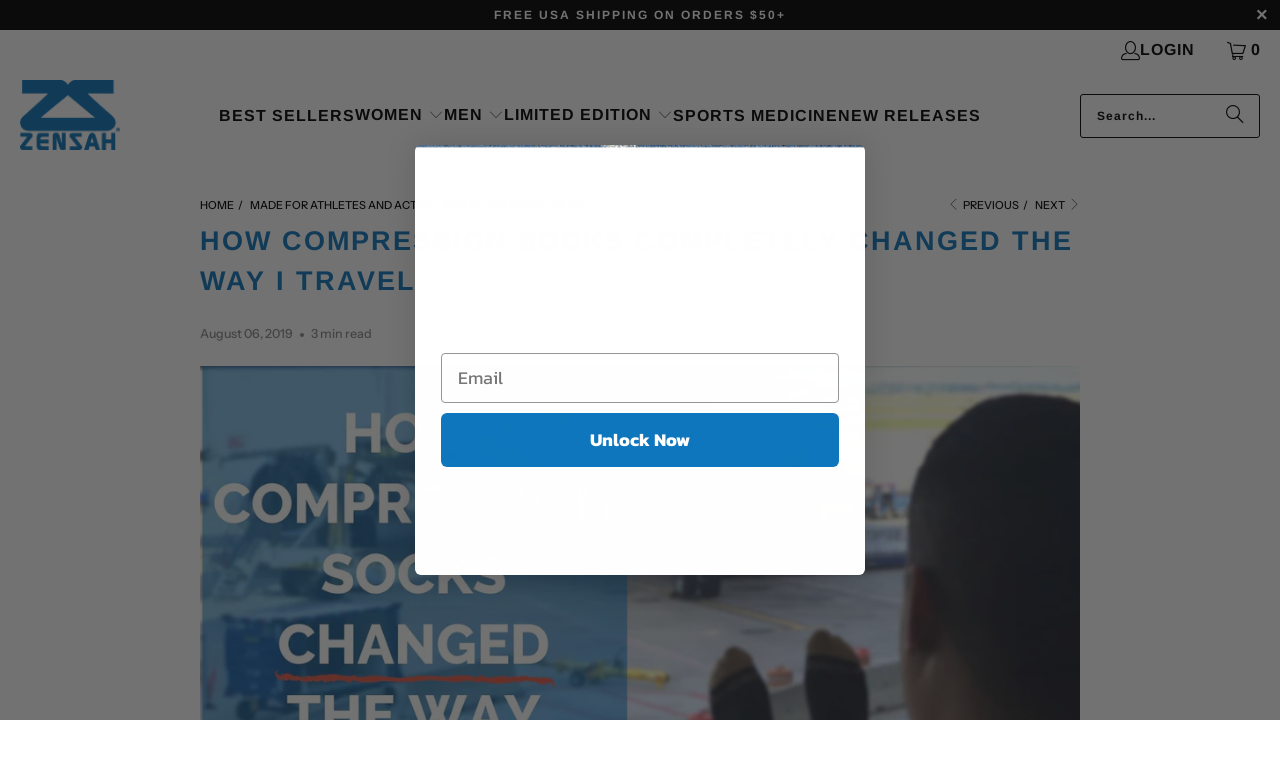

--- FILE ---
content_type: text/html; charset=utf-8
request_url: https://www.zensah.com/blogs/zensah/how-compression-socks-completely-changed-the-way-i-travel
body_size: 45454
content:
<!DOCTYPE html>
<html class="no-js no-touch" lang="en">
  <head>

<!-- Global site tag (gtag.js) - Google Ads: 1050281705 -->
<script async src="https://www.googletagmanager.com/gtag/js?id=AW-1050281705"></script>
<script>
  window.dataLayer = window.dataLayer || [];
  function gtag(){dataLayer.push(arguments);}
  gtag('js', new Date());

  gtag('config', 'AW-1050281705');
</script>
    
	<script id="pandectes-rules">   /* PANDECTES-GDPR: DO NOT MODIFY AUTO GENERATED CODE OF THIS SCRIPT */      window.PandectesSettings = {"store":{"id":13811947,"plan":"basic","theme":"Zensah Shopify 2.0 Turbo 9.3.0 Update 3-26-24","primaryLocale":"en","adminMode":false,"headless":false,"storefrontRootDomain":"","checkoutRootDomain":"","storefrontAccessToken":""},"tsPublished":1721752769,"declaration":{"showPurpose":false,"showProvider":false,"declIntroText":"We use cookies to optimize website functionality, analyze the performance, and provide personalized experience to you. Some cookies are essential to make the website operate and function correctly. Those cookies cannot be disabled. In this window you can manage your preference of cookies.","showDateGenerated":true},"language":{"languageMode":"Single","fallbackLanguage":"en","languageDetection":"browser","languagesSupported":[]},"texts":{"managed":{"headerText":{"en":"We respect your privacy"},"consentText":{"en":"This website uses cookies to ensure you get the best experience."},"dismissButtonText":{"en":"Ok"},"linkText":{"en":"Learn more"},"imprintText":{"en":"Imprint"},"preferencesButtonText":{"en":"Preferences"},"allowButtonText":{"en":"Accept"},"denyButtonText":{"en":"Decline"},"leaveSiteButtonText":{"en":"Leave this site"},"cookiePolicyText":{"en":"Cookie policy"},"preferencesPopupTitleText":{"en":"Manage consent preferences"},"preferencesPopupIntroText":{"en":"We use cookies to optimize website functionality, analyze the performance, and provide personalized experience to you. Some cookies are essential to make the website operate and function correctly. Those cookies cannot be disabled. In this window you can manage your preference of cookies."},"preferencesPopupCloseButtonText":{"en":"Close"},"preferencesPopupAcceptAllButtonText":{"en":"Accept all"},"preferencesPopupRejectAllButtonText":{"en":"Reject all"},"preferencesPopupSaveButtonText":{"en":"Save preferences"},"accessSectionTitleText":{"en":"Data portability"},"accessSectionParagraphText":{"en":"You have the right to request access to your data at any time."},"rectificationSectionTitleText":{"en":"Data Rectification"},"rectificationSectionParagraphText":{"en":"You have the right to request your data to be updated whenever you think it is appropriate."},"erasureSectionTitleText":{"en":"Right to be forgotten"},"erasureSectionParagraphText":{"en":"You have the right to ask all your data to be erased. After that, you will no longer be able to access your account."},"declIntroText":{"en":"We use cookies to optimize website functionality, analyze the performance, and provide personalized experience to you. Some cookies are essential to make the website operate and function correctly. Those cookies cannot be disabled. In this window you can manage your preference of cookies."}},"categories":{"strictlyNecessaryCookiesTitleText":{"en":"Strictly necessary cookies"},"functionalityCookiesTitleText":{"en":"Functional cookies"},"performanceCookiesTitleText":{"en":"Performance cookies"},"targetingCookiesTitleText":{"en":"Targeting cookies"},"unclassifiedCookiesTitleText":{"en":"Unclassified cookies"},"strictlyNecessaryCookiesDescriptionText":{"en":"These cookies are essential in order to enable you to move around the website and use its features, such as accessing secure areas of the website. The website cannot function properly without these cookies."},"functionalityCookiesDescriptionText":{"en":"These cookies enable the site to provide enhanced functionality and personalisation. They may be set by us or by third party providers whose services we have added to our pages. If you do not allow these cookies then some or all of these services may not function properly."},"performanceCookiesDescriptionText":{"en":"These cookies enable us to monitor and improve the performance of our website. For example, they allow us to count visits, identify traffic sources and see which parts of the site are most popular."},"targetingCookiesDescriptionText":{"en":"These cookies may be set through our site by our advertising partners. They may be used by those companies to build a profile of your interests and show you relevant adverts on other sites.    They do not store directly personal information, but are based on uniquely identifying your browser and internet device. If you do not allow these cookies, you will experience less targeted advertising."},"unclassifiedCookiesDescriptionText":{"en":"Unclassified cookies are cookies that we are in the process of classifying, together with the providers of individual cookies."}},"auto":{"declName":{"en":"Name"},"declPath":{"en":"Path"},"declType":{"en":"Type"},"declDomain":{"en":"Domain"},"declPurpose":{"en":"Purpose"},"declProvider":{"en":"Provider"},"declRetention":{"en":"Retention"},"declFirstParty":{"en":"First-party"},"declThirdParty":{"en":"Third-party"},"declSeconds":{"en":"seconds"},"declMinutes":{"en":"minutes"},"declHours":{"en":"hours"},"declDays":{"en":"days"},"declMonths":{"en":"months"},"declYears":{"en":"years"},"declSession":{"en":"Session"},"cookiesDetailsText":{"en":"Cookies details"},"preferencesPopupAlwaysAllowedText":{"en":"Always allowed"},"submitButton":{"en":"Submit"},"submittingButton":{"en":"Submitting..."},"cancelButton":{"en":"Cancel"},"guestsSupportInfoText":{"en":"Please login with your customer account to further proceed."},"guestsSupportEmailPlaceholder":{"en":"E-mail address"},"guestsSupportEmailValidationError":{"en":"Email is not valid"},"guestsSupportEmailSuccessTitle":{"en":"Thank you for your request"},"guestsSupportEmailFailureTitle":{"en":"A problem occurred"},"guestsSupportEmailSuccessMessage":{"en":"If you are registered as a customer of this store, you will soon receive an email with instructions on how to proceed."},"guestsSupportEmailFailureMessage":{"en":"Your request was not submitted. Please try again and if problem persists, contact store owner for assistance."},"confirmationSuccessTitle":{"en":"Your request is verified"},"confirmationFailureTitle":{"en":"A problem occurred"},"confirmationSuccessMessage":{"en":"We will soon get back to you as to your request."},"confirmationFailureMessage":{"en":"Your request was not verified. Please try again and if problem persists, contact store owner for assistance"},"consentSectionTitleText":{"en":"Your cookie consent"},"consentSectionNoConsentText":{"en":"You have not consented to the cookies policy of this website."},"consentSectionConsentedText":{"en":"You consented to the cookies policy of this website on"},"consentStatus":{"en":"Consent preference"},"consentDate":{"en":"Consent date"},"consentId":{"en":"Consent ID"},"consentSectionChangeConsentActionText":{"en":"Change consent preference"},"accessSectionGDPRRequestsActionText":{"en":"Data subject requests"},"accessSectionAccountInfoActionText":{"en":"Personal data"},"accessSectionOrdersRecordsActionText":{"en":"Orders"},"accessSectionDownloadReportActionText":{"en":"Request export"},"rectificationCommentPlaceholder":{"en":"Describe what you want to be updated"},"rectificationCommentValidationError":{"en":"Comment is required"},"rectificationSectionEditAccountActionText":{"en":"Request an update"},"erasureSectionRequestDeletionActionText":{"en":"Request personal data deletion"}}},"library":{"previewMode":false,"fadeInTimeout":0,"defaultBlocked":7,"showLink":true,"showImprintLink":false,"enabled":true,"cookie":{"name":"_pandectes_gdpr","expiryDays":365,"secure":true,"domain":""},"dismissOnScroll":false,"dismissOnWindowClick":false,"dismissOnTimeout":false,"palette":{"popup":{"background":"#FFFFFF","backgroundForCalculations":{"a":1,"b":255,"g":255,"r":255},"text":"#000000"},"button":{"background":"transparent","backgroundForCalculations":{"a":1,"b":255,"g":255,"r":255},"text":"#000000","textForCalculation":{"a":1,"b":0,"g":0,"r":0},"border":"#000000"}},"content":{"href":"https://www.zensah.com/pages/privacy-policy-1","imprintHref":"/","close":"&#10005;","target":"","logo":"<img class=\"cc-banner-logo\" height=\"40\" width=\"40\" src=\"https://cdn.shopify.com/s/files/1/1381/1947/t/81/assets/pandectes-logo.png?v=1715895030\" alt=\"Zensah\" />"},"window":"<div role=\"dialog\" aria-live=\"polite\" aria-label=\"cookieconsent\" aria-describedby=\"cookieconsent:desc\" id=\"pandectes-banner\" class=\"cc-window-wrapper cc-bottom-right-wrapper\"><div class=\"pd-cookie-banner-window cc-window {{classes}}\"><!--googleoff: all-->{{children}}<!--googleon: all--></div></div>","compliance":{"opt-both":"<div class=\"cc-compliance cc-highlight\">{{deny}}{{allow}}</div>"},"type":"opt-both","layouts":{"basic":"{{logo}}{{messagelink}}{{compliance}}{{close}}"},"position":"bottom-right","theme":"wired","revokable":false,"animateRevokable":false,"revokableReset":false,"revokableLogoUrl":"https://cdn.shopify.com/s/files/1/1381/1947/t/81/assets/pandectes-reopen-logo.png?v=1715895031","revokablePlacement":"bottom-left","revokableMarginHorizontal":15,"revokableMarginVertical":15,"static":false,"autoAttach":true,"hasTransition":true,"blacklistPage":[""]},"geolocation":{"auOnly":true,"brOnly":true,"caOnly":true,"chOnly":true,"euOnly":true,"jpOnly":true,"nzOnly":true,"thOnly":true,"zaOnly":true,"canadaOnly":true,"globalVisibility":false},"dsr":{"guestsSupport":false,"accessSectionDownloadReportAuto":false},"banner":{"resetTs":1715895029,"extraCss":"        .cc-banner-logo {max-width: 24em!important;}    @media(min-width: 768px) {.cc-window.cc-floating{max-width: 24em!important;width: 24em!important;}}    .cc-message, .pd-cookie-banner-window .cc-header, .cc-logo {text-align: left}    .cc-window-wrapper{z-index: 2147483647;}    .cc-window{z-index: 2147483647;font-family: inherit;}    .pd-cookie-banner-window .cc-header{font-family: inherit;}    .pd-cp-ui{font-family: inherit; background-color: #FFFFFF;color:#000000;}    button.pd-cp-btn, a.pd-cp-btn{}    input + .pd-cp-preferences-slider{background-color: rgba(0, 0, 0, 0.3)}    .pd-cp-scrolling-section::-webkit-scrollbar{background-color: rgba(0, 0, 0, 0.3)}    input:checked + .pd-cp-preferences-slider{background-color: rgba(0, 0, 0, 1)}    .pd-cp-scrolling-section::-webkit-scrollbar-thumb {background-color: rgba(0, 0, 0, 1)}    .pd-cp-ui-close{color:#000000;}    .pd-cp-preferences-slider:before{background-color: #FFFFFF}    .pd-cp-title:before {border-color: #000000!important}    .pd-cp-preferences-slider{background-color:#000000}    .pd-cp-toggle{color:#000000!important}    @media(max-width:699px) {.pd-cp-ui-close-top svg {fill: #000000}}    .pd-cp-toggle:hover,.pd-cp-toggle:visited,.pd-cp-toggle:active{color:#000000!important}    .pd-cookie-banner-window {box-shadow: 0 0 18px rgb(0 0 0 / 20%);}  ","customJavascript":null,"showPoweredBy":false,"revokableTrigger":false,"hybridStrict":false,"cookiesBlockedByDefault":"7","isActive":true,"implicitSavePreferences":false,"cookieIcon":false,"blockBots":false,"showCookiesDetails":true,"hasTransition":true,"blockingPage":false,"showOnlyLandingPage":false,"leaveSiteUrl":"https://www.google.com","linkRespectStoreLang":false},"cookies":{"0":[{"name":"localization","type":"http","domain":"www.zensah.com","path":"/","provider":"Shopify","firstParty":true,"retention":"1 year(s)","expires":1,"unit":"declYears","purpose":{"en":"Shopify store localization"}},{"name":"keep_alive","type":"http","domain":"www.zensah.com","path":"/","provider":"Shopify","firstParty":true,"retention":"30 minute(s)","expires":30,"unit":"declMinutes","purpose":{"en":"Used in connection with buyer localization."}},{"name":"secure_customer_sig","type":"http","domain":"www.zensah.com","path":"/","provider":"Shopify","firstParty":true,"retention":"1 year(s)","expires":1,"unit":"declYears","purpose":{"en":"Used in connection with customer login."}},{"name":"cart_currency","type":"http","domain":"www.zensah.com","path":"/","provider":"Shopify","firstParty":true,"retention":"2 ","expires":2,"unit":"declSession","purpose":{"en":"The cookie is necessary for the secure checkout and payment function on the website. This function is provided by shopify.com."}},{"name":"_cmp_a","type":"http","domain":".zensah.com","path":"/","provider":"Shopify","firstParty":false,"retention":"1 day(s)","expires":1,"unit":"declDays","purpose":{"en":"Used for managing customer privacy settings."}},{"name":"_tracking_consent","type":"http","domain":".zensah.com","path":"/","provider":"Shopify","firstParty":false,"retention":"1 year(s)","expires":1,"unit":"declYears","purpose":{"en":"Tracking preferences."}},{"name":"shopify_pay_redirect","type":"http","domain":"www.zensah.com","path":"/","provider":"Shopify","firstParty":true,"retention":"1 hour(s)","expires":1,"unit":"declHours","purpose":{"en":"The cookie is necessary for the secure checkout and payment function on the website. This function is provided by shopify.com."}}],"1":[{"name":"wpm-domain-test","type":"http","domain":"com","path":"/","provider":"Shopify","firstParty":false,"retention":"Session","expires":1,"unit":"declSeconds","purpose":{"en":"Used to test the storage of parameters about products added to the cart or payment currency"}},{"name":"wpm-domain-test","type":"http","domain":"zensah.com","path":"/","provider":"Shopify","firstParty":false,"retention":"Session","expires":1,"unit":"declSeconds","purpose":{"en":"Used to test the storage of parameters about products added to the cart or payment currency"}},{"name":"wpm-domain-test","type":"http","domain":"www.zensah.com","path":"/","provider":"Shopify","firstParty":true,"retention":"Session","expires":1,"unit":"declSeconds","purpose":{"en":"Used to test the storage of parameters about products added to the cart or payment currency"}}],"2":[{"name":"_shopify_y","type":"http","domain":".zensah.com","path":"/","provider":"Shopify","firstParty":false,"retention":"1 year(s)","expires":1,"unit":"declYears","purpose":{"en":"Shopify analytics."}},{"name":"_orig_referrer","type":"http","domain":".zensah.com","path":"/","provider":"Shopify","firstParty":false,"retention":"2 ","expires":2,"unit":"declSession","purpose":{"en":"Tracks landing pages."}},{"name":"_shopify_sa_t","type":"http","domain":".zensah.com","path":"/","provider":"Shopify","firstParty":false,"retention":"30 minute(s)","expires":30,"unit":"declMinutes","purpose":{"en":"Shopify analytics relating to marketing & referrals."}},{"name":"_shopify_s","type":"http","domain":".zensah.com","path":"/","provider":"Shopify","firstParty":false,"retention":"30 minute(s)","expires":30,"unit":"declMinutes","purpose":{"en":"Shopify analytics."}},{"name":"_shopify_sa_p","type":"http","domain":".zensah.com","path":"/","provider":"Shopify","firstParty":false,"retention":"30 minute(s)","expires":30,"unit":"declMinutes","purpose":{"en":"Shopify analytics relating to marketing & referrals."}},{"name":"__cf_bm","type":"http","domain":".tinyurl.com","path":"/","provider":"CloudFlare","firstParty":false,"retention":"30 minute(s)","expires":30,"unit":"declMinutes","purpose":{"en":"Used to manage incoming traffic that matches criteria associated with bots."}},{"name":"_landing_page","type":"http","domain":".zensah.com","path":"/","provider":"Shopify","firstParty":false,"retention":"2 ","expires":2,"unit":"declSession","purpose":{"en":"Tracks landing pages."}},{"name":"_ga","type":"http","domain":".zensah.com","path":"/","provider":"Google","firstParty":false,"retention":"1 year(s)","expires":1,"unit":"declYears","purpose":{"en":"Cookie is set by Google Analytics with unknown functionality"}},{"name":"_gat","type":"http","domain":".zensah.com","path":"/","provider":"Google","firstParty":false,"retention":"1 minute(s)","expires":1,"unit":"declMinutes","purpose":{"en":"Cookie is placed by Google Analytics to filter requests from bots."}},{"name":"_gid","type":"http","domain":".zensah.com","path":"/","provider":"Google","firstParty":false,"retention":"1 day(s)","expires":1,"unit":"declDays","purpose":{"en":"Cookie is placed by Google Analytics to count and track pageviews."}},{"name":"_shopify_s","type":"http","domain":"com","path":"/","provider":"Shopify","firstParty":false,"retention":"Session","expires":1,"unit":"declSeconds","purpose":{"en":"Shopify analytics."}},{"name":"snize-recommendation","type":"http","domain":"www.zensah.com","path":"/","provider":"Searchanise","firstParty":true,"retention":"Session","expires":-55,"unit":"declYears","purpose":{"en":"Used to track a user's interaction with the store products, so that the website can show you relevant products."}},{"name":"_boomr_clss","type":"html_local","domain":"https://www.zensah.com","path":"/","provider":"Shopify","firstParty":true,"retention":"Persistent","expires":1,"unit":"declYears","purpose":{"en":"Used to monitor and optimize the performance of Shopify stores."}},{"name":"_ga_B58WV6914W","type":"http","domain":".zensah.com","path":"/","provider":"Google","firstParty":false,"retention":"1 year(s)","expires":1,"unit":"declYears","purpose":{"en":""}}],"4":[{"name":"_ttp","type":"http","domain":".tiktok.com","path":"/","provider":"TikTok","firstParty":false,"retention":"1 year(s)","expires":1,"unit":"declYears","purpose":{"en":"To measure and improve the performance of your advertising campaigns and to personalize the user's experience (including ads) on TikTok."}},{"name":"__kla_id","type":"http","domain":"www.zensah.com","path":"/","provider":"Klaviyo","firstParty":true,"retention":"1 year(s)","expires":1,"unit":"declYears","purpose":{"en":"Tracks when someone clicks through a Klaviyo email to your website."}},{"name":"_fbp","type":"http","domain":".zensah.com","path":"/","provider":"Facebook","firstParty":false,"retention":"3 month(s)","expires":3,"unit":"declMonths","purpose":{"en":"Cookie is placed by Facebook to track visits across websites."}},{"name":"_tt_enable_cookie","type":"http","domain":".zensah.com","path":"/","provider":"TikTok","firstParty":false,"retention":"1 year(s)","expires":1,"unit":"declYears","purpose":{"en":"Used to identify a visitor."}},{"name":"_ttp","type":"http","domain":".zensah.com","path":"/","provider":"TikTok","firstParty":false,"retention":"1 year(s)","expires":1,"unit":"declYears","purpose":{"en":"To measure and improve the performance of your advertising campaigns and to personalize the user's experience (including ads) on TikTok."}},{"name":"lastExternalReferrerTime","type":"html_local","domain":"https://www.zensah.com","path":"/","provider":"Facebook","firstParty":true,"retention":"Persistent","expires":1,"unit":"declYears","purpose":{"en":"Contains the timestamp of the last update of the lastExternalReferrer cookie."}},{"name":"lastExternalReferrer","type":"html_local","domain":"https://www.zensah.com","path":"/","provider":"Facebook","firstParty":true,"retention":"Persistent","expires":1,"unit":"declYears","purpose":{"en":"Detects how the user reached the website by registering their last URL-address."}},{"name":"tt_appInfo","type":"html_session","domain":"https://www.zensah.com","path":"/","provider":"TikTok","firstParty":true,"retention":"Session","expires":1,"unit":"declYears","purpose":{"en":"Used by the social networking service, TikTok, for tracking the use of embedded services."}},{"name":"tt_sessionId","type":"html_session","domain":"https://www.zensah.com","path":"/","provider":"TikTok","firstParty":true,"retention":"Session","expires":1,"unit":"declYears","purpose":{"en":"Used by the social networking service, TikTok, for tracking the use of embedded services."}},{"name":"tt_pixel_session_index","type":"html_session","domain":"https://www.zensah.com","path":"/","provider":"TikTok","firstParty":true,"retention":"Session","expires":1,"unit":"declYears","purpose":{"en":"Used by the social networking service, TikTok, for tracking the use of embedded services."}}],"8":[{"name":"_shopify_essential","type":"http","domain":"www.zensah.com","path":"/","provider":"Unknown","firstParty":true,"retention":"1 year(s)","expires":1,"unit":"declYears","purpose":{"en":""}},{"name":"___ELEVAR_GTM_SUITE--params","type":"html_local","domain":"https://www.zensah.com","path":"/","provider":"Unknown","firstParty":true,"retention":"Persistent","expires":1,"unit":"declYears","purpose":{"en":""}},{"name":"snize-recommendations-clicks","type":"html_local","domain":"https://www.zensah.com","path":"/","provider":"Unknown","firstParty":true,"retention":"Persistent","expires":1,"unit":"declYears","purpose":{"en":""}},{"name":"___ELEVAR_GTM_SUITE--lastCollectionPathname","type":"html_local","domain":"https://www.zensah.com","path":"/","provider":"Unknown","firstParty":true,"retention":"Persistent","expires":1,"unit":"declYears","purpose":{"en":""}},{"name":"___ELEVAR_GTM_SUITE--cart","type":"html_local","domain":"https://www.zensah.com","path":"/","provider":"Unknown","firstParty":true,"retention":"Persistent","expires":1,"unit":"declYears","purpose":{"en":""}},{"name":"snize-current-product-id","type":"html_local","domain":"https://www.zensah.com","path":"/","provider":"Unknown","firstParty":true,"retention":"Persistent","expires":1,"unit":"declYears","purpose":{"en":""}},{"name":"uw-icon-locales","type":"html_local","domain":"https://www.zensah.com","path":"/","provider":"Unknown","firstParty":true,"retention":"Persistent","expires":1,"unit":"declYears","purpose":{"en":""}},{"name":"uw-uid","type":"html_local","domain":"https://www.zensah.com","path":"/","provider":"Unknown","firstParty":true,"retention":"Persistent","expires":1,"unit":"declYears","purpose":{"en":""}},{"name":"ProductsSearch","type":"html_local","domain":"https://www.zensah.com","path":"/","provider":"Unknown","firstParty":true,"retention":"Persistent","expires":1,"unit":"declYears","purpose":{"en":""}},{"name":"___ELEVAR_GTM_SUITE--sessionCount","type":"html_local","domain":"https://www.zensah.com","path":"/","provider":"Unknown","firstParty":true,"retention":"Persistent","expires":1,"unit":"declYears","purpose":{"en":""}},{"name":"___ELEVAR_GTM_SUITE--userId","type":"html_local","domain":"https://www.zensah.com","path":"/","provider":"Unknown","firstParty":true,"retention":"Persistent","expires":1,"unit":"declYears","purpose":{"en":""}},{"name":"snize-cart-changed","type":"html_local","domain":"https://www.zensah.com","path":"/","provider":"Unknown","firstParty":true,"retention":"Persistent","expires":1,"unit":"declYears","purpose":{"en":""}},{"name":"SeStatisticSession","type":"html_local","domain":"https://www.zensah.com","path":"/","provider":"Unknown","firstParty":true,"retention":"Persistent","expires":1,"unit":"declYears","purpose":{"en":""}},{"name":"___ELEVAR_GTM_SUITE--lastDlPushTimestamp","type":"html_local","domain":"https://www.zensah.com","path":"/","provider":"Unknown","firstParty":true,"retention":"Persistent","expires":1,"unit":"declYears","purpose":{"en":""}},{"name":"___ELEVAR_GTM_SUITE--sessionId","type":"html_local","domain":"https://www.zensah.com","path":"/","provider":"Unknown","firstParty":true,"retention":"Persistent","expires":1,"unit":"declYears","purpose":{"en":""}},{"name":"stamped_app_key","type":"html_local","domain":"https://www.zensah.com","path":"/","provider":"Unknown","firstParty":true,"retention":"Persistent","expires":1,"unit":"declYears","purpose":{"en":""}},{"name":"klaviyoOnsite","type":"html_local","domain":"https://www.zensah.com","path":"/","provider":"Unknown","firstParty":true,"retention":"Persistent","expires":1,"unit":"declYears","purpose":{"en":""}},{"name":"snize-recommendations-added","type":"html_local","domain":"https://www.zensah.com","path":"/","provider":"Unknown","firstParty":true,"retention":"Persistent","expires":1,"unit":"declYears","purpose":{"en":""}},{"name":"___ELEVAR_GTM_SUITE--cookies","type":"html_local","domain":"https://www.zensah.com","path":"/","provider":"Unknown","firstParty":true,"retention":"Persistent","expires":1,"unit":"declYears","purpose":{"en":""}},{"name":"ClicksQueue","type":"html_local","domain":"https://www.zensah.com","path":"/","provider":"Unknown","firstParty":true,"retention":"Persistent","expires":1,"unit":"declYears","purpose":{"en":""}},{"name":"klaviyoPagesVisitCount","type":"html_session","domain":"https://www.zensah.com","path":"/","provider":"Unknown","firstParty":true,"retention":"Session","expires":1,"unit":"declYears","purpose":{"en":""}},{"name":"__storage_test__","type":"html_local","domain":"https://www.zensah.com","path":"/","provider":"Unknown","firstParty":true,"retention":"Persistent","expires":1,"unit":"declYears","purpose":{"en":""}},{"name":"local-storage-test","type":"html_local","domain":"https://www.zensah.com","path":"/","provider":"Unknown","firstParty":true,"retention":"Persistent","expires":1,"unit":"declYears","purpose":{"en":""}},{"name":"_kla_test","type":"html_local","domain":"https://www.zensah.com","path":"/","provider":"Unknown","firstParty":true,"retention":"Persistent","expires":1,"unit":"declYears","purpose":{"en":""}},{"name":"___ELEVAR_GTM_SUITE--userOnSignupPath","type":"html_local","domain":"https://www.zensah.com","path":"/","provider":"Unknown","firstParty":true,"retention":"Persistent","expires":1,"unit":"declYears","purpose":{"en":""}}]},"blocker":{"isActive":false,"googleConsentMode":{"id":"","analyticsId":"","adwordsId":"","isActive":false,"adStorageCategory":4,"analyticsStorageCategory":2,"personalizationStorageCategory":1,"functionalityStorageCategory":1,"customEvent":false,"securityStorageCategory":0,"redactData":false,"urlPassthrough":false,"dataLayerProperty":"dataLayer","waitForUpdate":0,"useNativeChannel":false},"facebookPixel":{"id":"","isActive":false,"ldu":false},"rakuten":{"isActive":false,"cmp":false,"ccpa":false},"klaviyoIsActive":false,"gpcIsActive":false,"defaultBlocked":7,"patterns":{"whiteList":[],"blackList":{"1":[],"2":[],"4":[],"8":[]},"iframesWhiteList":[],"iframesBlackList":{"1":[],"2":[],"4":[],"8":[]},"beaconsWhiteList":[],"beaconsBlackList":{"1":[],"2":[],"4":[],"8":[]}}}}      !function(){"use strict";window.PandectesRules=window.PandectesRules||{},window.PandectesRules.manualBlacklist={1:[],2:[],4:[]},window.PandectesRules.blacklistedIFrames={1:[],2:[],4:[]},window.PandectesRules.blacklistedCss={1:[],2:[],4:[]},window.PandectesRules.blacklistedBeacons={1:[],2:[],4:[]};var e="javascript/blocked";function t(e){return new RegExp(e.replace(/[/\\.+?$()]/g,"\\$&").replace("*","(.*)"))}var n=function(e){var t=arguments.length>1&&void 0!==arguments[1]?arguments[1]:"log";new URLSearchParams(window.location.search).get("log")&&console[t]("PandectesRules: ".concat(e))};function a(e){var t=document.createElement("script");t.async=!0,t.src=e,document.head.appendChild(t)}function r(e,t){var n=Object.keys(e);if(Object.getOwnPropertySymbols){var a=Object.getOwnPropertySymbols(e);t&&(a=a.filter((function(t){return Object.getOwnPropertyDescriptor(e,t).enumerable}))),n.push.apply(n,a)}return n}function o(e){for(var t=1;t<arguments.length;t++){var n=null!=arguments[t]?arguments[t]:{};t%2?r(Object(n),!0).forEach((function(t){c(e,t,n[t])})):Object.getOwnPropertyDescriptors?Object.defineProperties(e,Object.getOwnPropertyDescriptors(n)):r(Object(n)).forEach((function(t){Object.defineProperty(e,t,Object.getOwnPropertyDescriptor(n,t))}))}return e}function i(e){var t=function(e,t){if("object"!=typeof e||!e)return e;var n=e[Symbol.toPrimitive];if(void 0!==n){var a=n.call(e,t||"default");if("object"!=typeof a)return a;throw new TypeError("@@toPrimitive must return a primitive value.")}return("string"===t?String:Number)(e)}(e,"string");return"symbol"==typeof t?t:t+""}function c(e,t,n){return(t=i(t))in e?Object.defineProperty(e,t,{value:n,enumerable:!0,configurable:!0,writable:!0}):e[t]=n,e}function s(e,t){return function(e){if(Array.isArray(e))return e}(e)||function(e,t){var n=null==e?null:"undefined"!=typeof Symbol&&e[Symbol.iterator]||e["@@iterator"];if(null!=n){var a,r,o,i,c=[],s=!0,l=!1;try{if(o=(n=n.call(e)).next,0===t){if(Object(n)!==n)return;s=!1}else for(;!(s=(a=o.call(n)).done)&&(c.push(a.value),c.length!==t);s=!0);}catch(e){l=!0,r=e}finally{try{if(!s&&null!=n.return&&(i=n.return(),Object(i)!==i))return}finally{if(l)throw r}}return c}}(e,t)||d(e,t)||function(){throw new TypeError("Invalid attempt to destructure non-iterable instance.\nIn order to be iterable, non-array objects must have a [Symbol.iterator]() method.")}()}function l(e){return function(e){if(Array.isArray(e))return u(e)}(e)||function(e){if("undefined"!=typeof Symbol&&null!=e[Symbol.iterator]||null!=e["@@iterator"])return Array.from(e)}(e)||d(e)||function(){throw new TypeError("Invalid attempt to spread non-iterable instance.\nIn order to be iterable, non-array objects must have a [Symbol.iterator]() method.")}()}function d(e,t){if(e){if("string"==typeof e)return u(e,t);var n=Object.prototype.toString.call(e).slice(8,-1);return"Object"===n&&e.constructor&&(n=e.constructor.name),"Map"===n||"Set"===n?Array.from(e):"Arguments"===n||/^(?:Ui|I)nt(?:8|16|32)(?:Clamped)?Array$/.test(n)?u(e,t):void 0}}function u(e,t){(null==t||t>e.length)&&(t=e.length);for(var n=0,a=new Array(t);n<t;n++)a[n]=e[n];return a}var f=window.PandectesRulesSettings||window.PandectesSettings,g=!(void 0===window.dataLayer||!Array.isArray(window.dataLayer)||!window.dataLayer.some((function(e){return"pandectes_full_scan"===e.event}))),p=function(){var e,t=arguments.length>0&&void 0!==arguments[0]?arguments[0]:"_pandectes_gdpr",n=("; "+document.cookie).split("; "+t+"=");if(n.length<2)e={};else{var a=n.pop().split(";");e=window.atob(a.shift())}var r=function(e){try{return JSON.parse(e)}catch(e){return!1}}(e);return!1!==r?r:e}(),y=f.banner.isActive,h=f.blocker,v=h.defaultBlocked,w=h.patterns,m=p&&null!==p.preferences&&void 0!==p.preferences?p.preferences:null,b=g?0:y?null===m?v:m:0,k={1:!(1&b),2:!(2&b),4:!(4&b)},_=w.blackList,S=w.whiteList,L=w.iframesBlackList,C=w.iframesWhiteList,A=w.beaconsBlackList,P=w.beaconsWhiteList,O={blackList:[],whiteList:[],iframesBlackList:{1:[],2:[],4:[],8:[]},iframesWhiteList:[],beaconsBlackList:{1:[],2:[],4:[],8:[]},beaconsWhiteList:[]};[1,2,4].map((function(e){var n;k[e]||((n=O.blackList).push.apply(n,l(_[e].length?_[e].map(t):[])),O.iframesBlackList[e]=L[e].length?L[e].map(t):[],O.beaconsBlackList[e]=A[e].length?A[e].map(t):[])})),O.whiteList=S.length?S.map(t):[],O.iframesWhiteList=C.length?C.map(t):[],O.beaconsWhiteList=P.length?P.map(t):[];var E={scripts:[],iframes:{1:[],2:[],4:[]},beacons:{1:[],2:[],4:[]},css:{1:[],2:[],4:[]}},B=function(t,n){return t&&(!n||n!==e)&&(!O.blackList||O.blackList.some((function(e){return e.test(t)})))&&(!O.whiteList||O.whiteList.every((function(e){return!e.test(t)})))},I=function(e,t){var n=O.iframesBlackList[t],a=O.iframesWhiteList;return e&&(!n||n.some((function(t){return t.test(e)})))&&(!a||a.every((function(t){return!t.test(e)})))},j=function(e,t){var n=O.beaconsBlackList[t],a=O.beaconsWhiteList;return e&&(!n||n.some((function(t){return t.test(e)})))&&(!a||a.every((function(t){return!t.test(e)})))},R=new MutationObserver((function(e){for(var t=0;t<e.length;t++)for(var n=e[t].addedNodes,a=0;a<n.length;a++){var r=n[a],o=r.dataset&&r.dataset.cookiecategory;if(1===r.nodeType&&"LINK"===r.tagName){var i=r.dataset&&r.dataset.href;if(i&&o)switch(o){case"functionality":case"C0001":E.css[1].push(i);break;case"performance":case"C0002":E.css[2].push(i);break;case"targeting":case"C0003":E.css[4].push(i)}}}})),T=new MutationObserver((function(t){for(var a=0;a<t.length;a++)for(var r=t[a].addedNodes,o=function(){var t=r[i],a=t.src||t.dataset&&t.dataset.src,o=t.dataset&&t.dataset.cookiecategory;if(1===t.nodeType&&"IFRAME"===t.tagName){if(a){var c=!1;I(a,1)||"functionality"===o||"C0001"===o?(c=!0,E.iframes[1].push(a)):I(a,2)||"performance"===o||"C0002"===o?(c=!0,E.iframes[2].push(a)):(I(a,4)||"targeting"===o||"C0003"===o)&&(c=!0,E.iframes[4].push(a)),c&&(t.removeAttribute("src"),t.setAttribute("data-src",a))}}else if(1===t.nodeType&&"IMG"===t.tagName){if(a){var s=!1;j(a,1)?(s=!0,E.beacons[1].push(a)):j(a,2)?(s=!0,E.beacons[2].push(a)):j(a,4)&&(s=!0,E.beacons[4].push(a)),s&&(t.removeAttribute("src"),t.setAttribute("data-src",a))}}else if(1===t.nodeType&&"SCRIPT"===t.tagName){var l=t.type,d=!1;if(B(a,l)?(n("rule blocked: ".concat(a)),d=!0):a&&o?n("manually blocked @ ".concat(o,": ").concat(a)):o&&n("manually blocked @ ".concat(o,": inline code")),d){E.scripts.push([t,l]),t.type=e;t.addEventListener("beforescriptexecute",(function n(a){t.getAttribute("type")===e&&a.preventDefault(),t.removeEventListener("beforescriptexecute",n)})),t.parentElement&&t.parentElement.removeChild(t)}}},i=0;i<r.length;i++)o()})),D=document.createElement,N={src:Object.getOwnPropertyDescriptor(HTMLScriptElement.prototype,"src"),type:Object.getOwnPropertyDescriptor(HTMLScriptElement.prototype,"type")};window.PandectesRules.unblockCss=function(e){var t=E.css[e]||[];t.length&&n("Unblocking CSS for ".concat(e)),t.forEach((function(e){var t=document.querySelector('link[data-href^="'.concat(e,'"]'));t.removeAttribute("data-href"),t.href=e})),E.css[e]=[]},window.PandectesRules.unblockIFrames=function(e){var t=E.iframes[e]||[];t.length&&n("Unblocking IFrames for ".concat(e)),O.iframesBlackList[e]=[],t.forEach((function(e){var t=document.querySelector('iframe[data-src^="'.concat(e,'"]'));t.removeAttribute("data-src"),t.src=e})),E.iframes[e]=[]},window.PandectesRules.unblockBeacons=function(e){var t=E.beacons[e]||[];t.length&&n("Unblocking Beacons for ".concat(e)),O.beaconsBlackList[e]=[],t.forEach((function(e){var t=document.querySelector('img[data-src^="'.concat(e,'"]'));t.removeAttribute("data-src"),t.src=e})),E.beacons[e]=[]},window.PandectesRules.unblockInlineScripts=function(e){var t=1===e?"functionality":2===e?"performance":"targeting",a=document.querySelectorAll('script[type="javascript/blocked"][data-cookiecategory="'.concat(t,'"]'));n("unblockInlineScripts: ".concat(a.length," in ").concat(t)),a.forEach((function(e){var t=document.createElement("script");t.type="text/javascript",e.hasAttribute("src")?t.src=e.getAttribute("src"):t.textContent=e.textContent,document.head.appendChild(t),e.parentNode.removeChild(e)}))},window.PandectesRules.unblockInlineCss=function(e){var t=1===e?"functionality":2===e?"performance":"targeting",a=document.querySelectorAll('link[data-cookiecategory="'.concat(t,'"]'));n("unblockInlineCss: ".concat(a.length," in ").concat(t)),a.forEach((function(e){e.href=e.getAttribute("data-href")}))},window.PandectesRules.unblock=function(e){e.length<1?(O.blackList=[],O.whiteList=[],O.iframesBlackList=[],O.iframesWhiteList=[]):(O.blackList&&(O.blackList=O.blackList.filter((function(t){return e.every((function(e){return"string"==typeof e?!t.test(e):e instanceof RegExp?t.toString()!==e.toString():void 0}))}))),O.whiteList&&(O.whiteList=[].concat(l(O.whiteList),l(e.map((function(e){if("string"==typeof e){var n=".*"+t(e)+".*";if(O.whiteList.every((function(e){return e.toString()!==n.toString()})))return new RegExp(n)}else if(e instanceof RegExp&&O.whiteList.every((function(t){return t.toString()!==e.toString()})))return e;return null})).filter(Boolean)))));var a=0;l(E.scripts).forEach((function(e,t){var n=s(e,2),r=n[0],o=n[1];if(function(e){var t=e.getAttribute("src");return O.blackList&&O.blackList.every((function(e){return!e.test(t)}))||O.whiteList&&O.whiteList.some((function(e){return e.test(t)}))}(r)){for(var i=document.createElement("script"),c=0;c<r.attributes.length;c++){var l=r.attributes[c];"src"!==l.name&&"type"!==l.name&&i.setAttribute(l.name,r.attributes[c].value)}i.setAttribute("src",r.src),i.setAttribute("type",o||"application/javascript"),document.head.appendChild(i),E.scripts.splice(t-a,1),a++}})),0==O.blackList.length&&0===O.iframesBlackList[1].length&&0===O.iframesBlackList[2].length&&0===O.iframesBlackList[4].length&&0===O.beaconsBlackList[1].length&&0===O.beaconsBlackList[2].length&&0===O.beaconsBlackList[4].length&&(n("Disconnecting observers"),T.disconnect(),R.disconnect())};var x=f.store,M=x.adminMode,U=x.headless,z=x.storefrontRootDomain,F=x.checkoutRootDomain,W=x.storefrontAccessToken,H=f.banner.isActive,q=f.blocker.defaultBlocked;H&&function(e){if(window.Shopify&&window.Shopify.customerPrivacy)e();else{var t=null;window.Shopify&&window.Shopify.loadFeatures&&window.Shopify.trackingConsent?e():t=setInterval((function(){window.Shopify&&window.Shopify.loadFeatures&&(clearInterval(t),window.Shopify.loadFeatures([{name:"consent-tracking-api",version:"0.1"}],(function(t){t?n("Shopify.customerPrivacy API - failed to load"):(n("shouldShowBanner() -> ".concat(window.Shopify.trackingConsent.shouldShowBanner()," | saleOfDataRegion() -> ").concat(window.Shopify.trackingConsent.saleOfDataRegion())),e())})))}),10)}}((function(){!function(){var e=window.Shopify.trackingConsent;if(!1!==e.shouldShowBanner()||null!==m||7!==q)try{var t=M&&!(window.Shopify&&window.Shopify.AdminBarInjector),a={preferences:!(1&b)||g||t,analytics:!(2&b)||g||t,marketing:!(4&b)||g||t};U&&(a.headlessStorefront=!0,a.storefrontRootDomain=null!=z&&z.length?z:window.location.hostname,a.checkoutRootDomain=null!=F&&F.length?F:"checkout.".concat(window.location.hostname),a.storefrontAccessToken=null!=W&&W.length?W:""),e.firstPartyMarketingAllowed()===a.marketing&&e.analyticsProcessingAllowed()===a.analytics&&e.preferencesProcessingAllowed()===a.preferences||e.setTrackingConsent(a,(function(e){e&&e.error?n("Shopify.customerPrivacy API - failed to setTrackingConsent"):n("setTrackingConsent(".concat(JSON.stringify(a),")"))}))}catch(e){n("Shopify.customerPrivacy API - exception")}}(),function(){if(U){var e=window.Shopify.trackingConsent,t=e.currentVisitorConsent();if(navigator.globalPrivacyControl&&""===t.sale_of_data){var a={sale_of_data:!1,headlessStorefront:!0};a.storefrontRootDomain=null!=z&&z.length?z:window.location.hostname,a.checkoutRootDomain=null!=F&&F.length?F:"checkout.".concat(window.location.hostname),a.storefrontAccessToken=null!=W&&W.length?W:"",e.setTrackingConsent(a,(function(e){e&&e.error?n("Shopify.customerPrivacy API - failed to setTrackingConsent({".concat(JSON.stringify(a),")")):n("setTrackingConsent(".concat(JSON.stringify(a),")"))}))}}}()}));var G=["AT","BE","BG","HR","CY","CZ","DK","EE","FI","FR","DE","GR","HU","IE","IT","LV","LT","LU","MT","NL","PL","PT","RO","SK","SI","ES","SE","GB","LI","NO","IS"],J=f.banner,V=J.isActive,K=J.hybridStrict,$=f.geolocation,Y=$.caOnly,Z=void 0!==Y&&Y,Q=$.euOnly,X=void 0!==Q&&Q,ee=$.brOnly,te=void 0!==ee&&ee,ne=$.jpOnly,ae=void 0!==ne&&ne,re=$.thOnly,oe=void 0!==re&&re,ie=$.chOnly,ce=void 0!==ie&&ie,se=$.zaOnly,le=void 0!==se&&se,de=$.canadaOnly,ue=void 0!==de&&de,fe=$.globalVisibility,ge=void 0===fe||fe,pe=f.blocker,ye=pe.defaultBlocked,he=void 0===ye?7:ye,ve=pe.googleConsentMode,we=ve.isActive,me=ve.customEvent,be=ve.id,ke=void 0===be?"":be,_e=ve.analyticsId,Se=void 0===_e?"":_e,Le=ve.adwordsId,Ce=void 0===Le?"":Le,Ae=ve.redactData,Pe=ve.urlPassthrough,Oe=ve.adStorageCategory,Ee=ve.analyticsStorageCategory,Be=ve.functionalityStorageCategory,Ie=ve.personalizationStorageCategory,je=ve.securityStorageCategory,Re=ve.dataLayerProperty,Te=void 0===Re?"dataLayer":Re,De=ve.waitForUpdate,Ne=void 0===De?0:De,xe=ve.useNativeChannel,Me=void 0!==xe&&xe;function Ue(){window[Te].push(arguments)}window[Te]=window[Te]||[];var ze,Fe,We={hasInitialized:!1,useNativeChannel:!1,ads_data_redaction:!1,url_passthrough:!1,data_layer_property:"dataLayer",storage:{ad_storage:"granted",ad_user_data:"granted",ad_personalization:"granted",analytics_storage:"granted",functionality_storage:"granted",personalization_storage:"granted",security_storage:"granted"}};if(V&&we){var He=he&Oe?"denied":"granted",qe=he&Ee?"denied":"granted",Ge=he&Be?"denied":"granted",Je=he&Ie?"denied":"granted",Ve=he&je?"denied":"granted";We.hasInitialized=!0,We.useNativeChannel=Me,We.url_passthrough=Pe,We.ads_data_redaction="denied"===He&&Ae,We.storage.ad_storage=He,We.storage.ad_user_data=He,We.storage.ad_personalization=He,We.storage.analytics_storage=qe,We.storage.functionality_storage=Ge,We.storage.personalization_storage=Je,We.storage.security_storage=Ve,We.data_layer_property=Te||"dataLayer",We.ads_data_redaction&&Ue("set","ads_data_redaction",We.ads_data_redaction),We.url_passthrough&&Ue("set","url_passthrough",We.url_passthrough),function(){!1===Me?console.log("Pandectes: Google Consent Mode (av2)"):console.log("Pandectes: Google Consent Mode (av2nc)");var e=b!==he?{wait_for_update:Ne||500}:Ne?{wait_for_update:Ne}:{};ge&&!K?Ue("consent","default",o(o({},We.storage),e)):(Ue("consent","default",o(o(o({},We.storage),e),{},{region:[].concat(l(X||K?G:[]),l(Z&&!K?["US-CA","US-VA","US-CT","US-UT","US-CO"]:[]),l(te&&!K?["BR"]:[]),l(ae&&!K?["JP"]:[]),l(ue&&!K?["CA"]:[]),l(oe&&!K?["TH"]:[]),l(ce&&!K?["CH"]:[]),l(le&&!K?["ZA"]:[]))})),Ue("consent","default",{ad_storage:"granted",ad_user_data:"granted",ad_personalization:"granted",analytics_storage:"granted",functionality_storage:"granted",personalization_storage:"granted",security_storage:"granted"}));if(null!==m){var t=b&Oe?"denied":"granted",n=b&Ee?"denied":"granted",r=b&Be?"denied":"granted",i=b&Ie?"denied":"granted",c=b&je?"denied":"granted";We.storage.ad_storage=t,We.storage.ad_user_data=t,We.storage.ad_personalization=t,We.storage.analytics_storage=n,We.storage.functionality_storage=r,We.storage.personalization_storage=i,We.storage.security_storage=c,Ue("consent","update",We.storage)}(ke.length||Se.length||Ce.length)&&(window[We.data_layer_property].push({"pandectes.start":(new Date).getTime(),event:"pandectes-rules.min.js"}),(Se.length||Ce.length)&&Ue("js",new Date));var s="https://www.googletagmanager.com";if(ke.length){var d=ke.split(",");window[We.data_layer_property].push({"gtm.start":(new Date).getTime(),event:"gtm.js"});for(var u=0;u<d.length;u++){var f="dataLayer"!==We.data_layer_property?"&l=".concat(We.data_layer_property):"";a("".concat(s,"/gtm.js?id=").concat(d[u].trim()).concat(f))}}if(Se.length)for(var g=Se.split(","),p=0;p<g.length;p++){var y=g[p].trim();y.length&&(a("".concat(s,"/gtag/js?id=").concat(y)),Ue("config",y,{send_page_view:!1}))}if(Ce.length)for(var h=Ce.split(","),v=0;v<h.length;v++){var w=h[v].trim();w.length&&(a("".concat(s,"/gtag/js?id=").concat(w)),Ue("config",w,{allow_enhanced_conversions:!0}))}}()}V&&me&&(Fe=7===(ze=b)?"deny":0===ze?"allow":"mixed",window[Te].push({event:"Pandectes_Consent_Update",pandectes_status:Fe,pandectes_categories:{C0000:"allow",C0001:k[1]?"allow":"deny",C0002:k[2]?"allow":"deny",C0003:k[4]?"allow":"deny"}}));var Ke=f.blocker,$e=Ke.klaviyoIsActive,Ye=Ke.googleConsentMode.adStorageCategory;$e&&window.addEventListener("PandectesEvent_OnConsent",(function(e){var t=e.detail.preferences;if(null!=t){var n=t&Ye?"denied":"granted";void 0!==window.klaviyo&&window.klaviyo.isIdentified()&&window.klaviyo.push(["identify",{ad_personalization:n,ad_user_data:n}])}})),f.banner.revokableTrigger&&window.addEventListener("PandectesEvent_OnInitialize",(function(){document.querySelectorAll('[href*="#reopenBanner"]').forEach((function(e){e.onclick=function(e){e.preventDefault(),window.Pandectes.fn.revokeConsent()}}))})),window.PandectesRules.gcm=We;var Ze=f.banner.isActive,Qe=f.blocker.isActive;n("Prefs: ".concat(b," | Banner: ").concat(Ze?"on":"off"," | Blocker: ").concat(Qe?"on":"off"));var Xe=null===m&&/\/checkouts\//.test(window.location.pathname);0!==b&&!1===g&&Qe&&!Xe&&(n("Blocker will execute"),document.createElement=function(){for(var t=arguments.length,n=new Array(t),a=0;a<t;a++)n[a]=arguments[a];if("script"!==n[0].toLowerCase())return D.bind?D.bind(document).apply(void 0,n):D;var r=D.bind(document).apply(void 0,n);try{Object.defineProperties(r,{src:o(o({},N.src),{},{set:function(t){B(t,r.type)&&N.type.set.call(this,e),N.src.set.call(this,t)}}),type:o(o({},N.type),{},{get:function(){var t=N.type.get.call(this);return t===e||B(this.src,t)?null:t},set:function(t){var n=B(r.src,r.type)?e:t;N.type.set.call(this,n)}})}),r.setAttribute=function(t,n){if("type"===t){var a=B(r.src,r.type)?e:n;N.type.set.call(r,a)}else"src"===t?(B(n,r.type)&&N.type.set.call(r,e),N.src.set.call(r,n)):HTMLScriptElement.prototype.setAttribute.call(r,t,n)}}catch(e){console.warn("Yett: unable to prevent script execution for script src ",r.src,".\n",'A likely cause would be because you are using a third-party browser extension that monkey patches the "document.createElement" function.')}return r},T.observe(document.documentElement,{childList:!0,subtree:!0}),R.observe(document.documentElement,{childList:!0,subtree:!0}))}();
</script>
  <script>
    window.Store = window.Store || {};
    window.Store.id = 13811947;
  </script>


    
  <meta name="facebook-domain-verification" content="6o14371x7j0dlc6gc85f37q4gc1dob" />
  <!-- "snippets/booster-seo.liquid" was not rendered, the associated app was uninstalled -->
   
    
    <meta charset="utf-8">
    <meta http-equiv="cleartype" content="on">
    <meta name="robots" content="index,follow">

    <!-- Mobile Specific Metas -->
    <meta name="HandheldFriendly" content="True">
    <meta name="MobileOptimized" content="320">
    <meta name="viewport" content="width=device-width,initial-scale=1">
    <meta name="theme-color" content="#ffffff">

    
    <title>
      How Compression Socks completely changed the way I travel - Zensah
    </title>

    
      <meta name="description" content="If you are a frequent traveler like me, you will have felt the toll on your feet. During my most recent trip, I spent 20 hours on a plane from Miami to Sydney. Because this was one of the longest flights I’ve ever done, my legs swelled up and started hurting as I got to my destination. It turns out I developed Deep Vein Thrombosis"/>
    

    <link rel="preconnect" href="https://fonts.shopifycdn.com" />
    <link rel="preconnect" href="https://cdn.shopify.com" />
    <link rel="preconnect" href="https://cdn.shopifycloud.com" />

    <link rel="dns-prefetch" href="https://v.shopify.com" />
    <link rel="dns-prefetch" href="https://www.youtube.com" />
    <link rel="dns-prefetch" href="https://vimeo.com" />

    <link href="//www.zensah.com/cdn/shop/t/81/assets/jquery.min.js?v=147293088974801289311711478752" as="script" rel="preload">

    <!-- Stylesheet for Fancybox library -->
    <link rel="stylesheet" href="//www.zensah.com/cdn/shop/t/81/assets/fancybox.css?v=19278034316635137701711478752" type="text/css" media="all" defer>

    <!-- Stylesheets for Turbo -->
    <link href="//www.zensah.com/cdn/shop/t/81/assets/styles.css?v=151798103783839655461763393500" rel="stylesheet" type="text/css" media="all" />

    <!-- Icons -->
    
      <link rel="shortcut icon" type="image/x-icon" href="//www.zensah.com/cdn/shop/files/zensah_180x180.png?v=1613783591">
      <link rel="apple-touch-icon" href="//www.zensah.com/cdn/shop/files/zensah_180x180.png?v=1613783591"/>
      <link rel="apple-touch-icon" sizes="57x57" href="//www.zensah.com/cdn/shop/files/zensah_57x57.png?v=1613783591"/>
      <link rel="apple-touch-icon" sizes="60x60" href="//www.zensah.com/cdn/shop/files/zensah_60x60.png?v=1613783591"/>
      <link rel="apple-touch-icon" sizes="72x72" href="//www.zensah.com/cdn/shop/files/zensah_72x72.png?v=1613783591"/>
      <link rel="apple-touch-icon" sizes="76x76" href="//www.zensah.com/cdn/shop/files/zensah_76x76.png?v=1613783591"/>
      <link rel="apple-touch-icon" sizes="114x114" href="//www.zensah.com/cdn/shop/files/zensah_114x114.png?v=1613783591"/>
      <link rel="apple-touch-icon" sizes="180x180" href="//www.zensah.com/cdn/shop/files/zensah_180x180.png?v=1613783591"/>
      <link rel="apple-touch-icon" sizes="228x228" href="//www.zensah.com/cdn/shop/files/zensah_228x228.png?v=1613783591"/>
    
    <link rel="canonical" href="https://www.zensah.com/blogs/zensah/how-compression-socks-completely-changed-the-way-i-travel"/>

    

    

    
      <script src="//www.zensah.com/cdn/shop/t/81/assets/currencies.js?v=1648699478663843391711478752" defer></script>
    

    
    <script>
      window.PXUTheme = window.PXUTheme || {};
      window.PXUTheme.version = '9.3.0';
      window.PXUTheme.name = 'Turbo';
    </script>
    


    
<template id="price-ui"><span class="price " data-price></span><span class="compare-at-price" data-compare-at-price></span><span class="unit-pricing" data-unit-pricing></span></template>
    <template id="price-ui-badge"><div class="price-ui-badge__sticker price-ui-badge__sticker--">
    <span class="price-ui-badge__sticker-text" data-badge></span>
  </div></template>
    
    <template id="price-ui__price"><span class="money" data-price></span></template>
    <template id="price-ui__price-range"><span class="price-min" data-price-min><span class="money" data-price></span></span> - <span class="price-max" data-price-max><span class="money" data-price></span></span></template>
    <template id="price-ui__unit-pricing"><span class="unit-quantity" data-unit-quantity></span> | <span class="unit-price" data-unit-price><span class="money" data-price></span></span> / <span class="unit-measurement" data-unit-measurement></span></template>
    <template id="price-ui-badge__percent-savings-range">Save up to <span data-price-percent></span>%</template>
    <template id="price-ui-badge__percent-savings">Save <span data-price-percent></span>%</template>
    <template id="price-ui-badge__price-savings-range">Save up to <span class="money" data-price></span></template>
    <template id="price-ui-badge__price-savings">Save <span class="money" data-price></span></template>
    <template id="price-ui-badge__on-sale">Sale</template>
    <template id="price-ui-badge__sold-out">Sold out</template>
    <template id="price-ui-badge__in-stock">In stock</template>
    


    <script>
      
window.PXUTheme = window.PXUTheme || {};


window.PXUTheme.theme_settings = {};
window.PXUTheme.currency = {};
window.PXUTheme.routes = window.PXUTheme.routes || {};


window.PXUTheme.theme_settings.display_tos_checkbox = false;
window.PXUTheme.theme_settings.go_to_checkout = false;
window.PXUTheme.theme_settings.cart_action = "ajax";
window.PXUTheme.theme_settings.cart_shipping_calculator = false;


window.PXUTheme.theme_settings.collection_swatches = false;
window.PXUTheme.theme_settings.collection_secondary_image = true;


window.PXUTheme.currency.show_multiple_currencies = false;
window.PXUTheme.currency.shop_currency = "USD";
window.PXUTheme.currency.default_currency = "USD";
window.PXUTheme.currency.display_format = "money_format";
window.PXUTheme.currency.money_format = "${{amount_no_decimals}}";
window.PXUTheme.currency.money_format_no_currency = "${{amount_no_decimals}}";
window.PXUTheme.currency.money_format_currency = "${{amount_no_decimals}} USD";
window.PXUTheme.currency.native_multi_currency = true;
window.PXUTheme.currency.iso_code = "USD";
window.PXUTheme.currency.symbol = "$";


window.PXUTheme.theme_settings.display_inventory_left = false;
window.PXUTheme.theme_settings.inventory_threshold = 10;
window.PXUTheme.theme_settings.limit_quantity = false;


window.PXUTheme.theme_settings.menu_position = null;


window.PXUTheme.theme_settings.newsletter_popup = false;
window.PXUTheme.theme_settings.newsletter_popup_days = "90";
window.PXUTheme.theme_settings.newsletter_popup_mobile = false;
window.PXUTheme.theme_settings.newsletter_popup_seconds = 20;


window.PXUTheme.theme_settings.pagination_type = "load_more";


window.PXUTheme.theme_settings.enable_shopify_collection_badges = false;
window.PXUTheme.theme_settings.quick_shop_thumbnail_position = "bottom-slider";
window.PXUTheme.theme_settings.product_form_style = "radio";
window.PXUTheme.theme_settings.sale_banner_enabled = false;
window.PXUTheme.theme_settings.display_savings = true;
window.PXUTheme.theme_settings.display_sold_out_price = false;
window.PXUTheme.theme_settings.free_text = "Free";
window.PXUTheme.theme_settings.video_looping = null;
window.PXUTheme.theme_settings.quick_shop_style = "popup";
window.PXUTheme.theme_settings.hover_enabled = false;


window.PXUTheme.routes.cart_url = "/cart";
window.PXUTheme.routes.cart_update_url = "/cart/update";
window.PXUTheme.routes.root_url = "/";
window.PXUTheme.routes.search_url = "/search";
window.PXUTheme.routes.all_products_collection_url = "/collections/all";
window.PXUTheme.routes.product_recommendations_url = "/recommendations/products";
window.PXUTheme.routes.predictive_search_url = "/search/suggest";


window.PXUTheme.theme_settings.image_loading_style = "appear";


window.PXUTheme.theme_settings.enable_autocomplete = false;


window.PXUTheme.theme_settings.page_dots_enabled = false;
window.PXUTheme.theme_settings.slideshow_arrow_size = "bold";


window.PXUTheme.theme_settings.quick_shop_enabled = false;


window.PXUTheme.translation = {};


window.PXUTheme.translation.agree_to_terms_warning = "You must agree with the terms and conditions to checkout.";
window.PXUTheme.translation.one_item_left = "item left";
window.PXUTheme.translation.items_left_text = "items left";
window.PXUTheme.translation.cart_savings_text = "Total Savings";
window.PXUTheme.translation.cart_discount_text = "Discount";
window.PXUTheme.translation.cart_subtotal_text = "Subtotal";
window.PXUTheme.translation.cart_remove_text = "Remove";
window.PXUTheme.translation.cart_free_text = "Free";


window.PXUTheme.translation.newsletter_success_text = "Thank you for joining our mailing list!";


window.PXUTheme.translation.notify_email = "Enter your email address...";
window.PXUTheme.translation.notify_email_value = "Translation missing: en.contact.fields.email";
window.PXUTheme.translation.notify_email_send = "Send";
window.PXUTheme.translation.notify_message_first = "Please notify me when ";
window.PXUTheme.translation.notify_message_last = " becomes available - ";
window.PXUTheme.translation.notify_success_text = "Thanks! We will notify you when this product becomes available!";


window.PXUTheme.translation.add_to_cart = "Add to Cart";
window.PXUTheme.translation.coming_soon_text = "Coming Soon";
window.PXUTheme.translation.sold_out_text = "Sold Out";
window.PXUTheme.translation.sale_text = "Sale";
window.PXUTheme.translation.savings_text = "You Save";
window.PXUTheme.translation.from_text = "from";
window.PXUTheme.translation.new_text = "New";
window.PXUTheme.translation.pre_order_text = "Pre-Order";
window.PXUTheme.translation.unavailable_text = "Unavailable";


window.PXUTheme.translation.all_results = "View all results";
window.PXUTheme.translation.no_results = "Sorry, no results!";


window.PXUTheme.media_queries = {};
window.PXUTheme.media_queries.small = window.matchMedia( "(max-width: 480px)" );
window.PXUTheme.media_queries.medium = window.matchMedia( "(max-width: 798px)" );
window.PXUTheme.media_queries.large = window.matchMedia( "(min-width: 799px)" );
window.PXUTheme.media_queries.larger = window.matchMedia( "(min-width: 960px)" );
window.PXUTheme.media_queries.xlarge = window.matchMedia( "(min-width: 1200px)" );
window.PXUTheme.media_queries.ie10 = window.matchMedia( "all and (-ms-high-contrast: none), (-ms-high-contrast: active)" );
window.PXUTheme.media_queries.tablet = window.matchMedia( "only screen and (min-width: 799px) and (max-width: 1024px)" );
window.PXUTheme.media_queries.mobile_and_tablet = window.matchMedia( "(max-width: 1024px)" );
    </script>

    <script src="//www.zensah.com/cdn/shop/t/81/assets/customMenuDataLayerEvent.js?v=44455956760013751471711478900" type="text/javascript"></script>
    
    

    

    <script>
      
    </script>

    <script>window.performance && window.performance.mark && window.performance.mark('shopify.content_for_header.start');</script><meta id="shopify-digital-wallet" name="shopify-digital-wallet" content="/13811947/digital_wallets/dialog">
<meta name="shopify-checkout-api-token" content="38e644d0d37afd6bbdca45a955aa9307">
<meta id="in-context-paypal-metadata" data-shop-id="13811947" data-venmo-supported="false" data-environment="production" data-locale="en_US" data-paypal-v4="true" data-currency="USD">
<link rel="alternate" type="application/atom+xml" title="Feed" href="/blogs/zensah.atom" />
<script async="async" src="/checkouts/internal/preloads.js?locale=en-US"></script>
<link rel="preconnect" href="https://shop.app" crossorigin="anonymous">
<script async="async" src="https://shop.app/checkouts/internal/preloads.js?locale=en-US&shop_id=13811947" crossorigin="anonymous"></script>
<script id="apple-pay-shop-capabilities" type="application/json">{"shopId":13811947,"countryCode":"US","currencyCode":"USD","merchantCapabilities":["supports3DS"],"merchantId":"gid:\/\/shopify\/Shop\/13811947","merchantName":"Zensah","requiredBillingContactFields":["postalAddress","email","phone"],"requiredShippingContactFields":["postalAddress","email","phone"],"shippingType":"shipping","supportedNetworks":["visa","masterCard","amex","discover","elo","jcb"],"total":{"type":"pending","label":"Zensah","amount":"1.00"},"shopifyPaymentsEnabled":true,"supportsSubscriptions":true}</script>
<script id="shopify-features" type="application/json">{"accessToken":"38e644d0d37afd6bbdca45a955aa9307","betas":["rich-media-storefront-analytics"],"domain":"www.zensah.com","predictiveSearch":true,"shopId":13811947,"locale":"en"}</script>
<script>var Shopify = Shopify || {};
Shopify.shop = "zensah-compression.myshopify.com";
Shopify.locale = "en";
Shopify.currency = {"active":"USD","rate":"1.0"};
Shopify.country = "US";
Shopify.theme = {"name":"Zensah Shopify 2.0 Turbo 9.3.0 Update 3-26-24","id":128009240665,"schema_name":"Turbo","schema_version":"9.3.0","theme_store_id":null,"role":"main"};
Shopify.theme.handle = "null";
Shopify.theme.style = {"id":null,"handle":null};
Shopify.cdnHost = "www.zensah.com/cdn";
Shopify.routes = Shopify.routes || {};
Shopify.routes.root = "/";</script>
<script type="module">!function(o){(o.Shopify=o.Shopify||{}).modules=!0}(window);</script>
<script>!function(o){function n(){var o=[];function n(){o.push(Array.prototype.slice.apply(arguments))}return n.q=o,n}var t=o.Shopify=o.Shopify||{};t.loadFeatures=n(),t.autoloadFeatures=n()}(window);</script>
<script>
  window.ShopifyPay = window.ShopifyPay || {};
  window.ShopifyPay.apiHost = "shop.app\/pay";
  window.ShopifyPay.redirectState = null;
</script>
<script id="shop-js-analytics" type="application/json">{"pageType":"article"}</script>
<script defer="defer" async type="module" src="//www.zensah.com/cdn/shopifycloud/shop-js/modules/v2/client.init-shop-cart-sync_DlSlHazZ.en.esm.js"></script>
<script defer="defer" async type="module" src="//www.zensah.com/cdn/shopifycloud/shop-js/modules/v2/chunk.common_D16XZWos.esm.js"></script>
<script type="module">
  await import("//www.zensah.com/cdn/shopifycloud/shop-js/modules/v2/client.init-shop-cart-sync_DlSlHazZ.en.esm.js");
await import("//www.zensah.com/cdn/shopifycloud/shop-js/modules/v2/chunk.common_D16XZWos.esm.js");

  window.Shopify.SignInWithShop?.initShopCartSync?.({"fedCMEnabled":true,"windoidEnabled":true});

</script>
<script>
  window.Shopify = window.Shopify || {};
  if (!window.Shopify.featureAssets) window.Shopify.featureAssets = {};
  window.Shopify.featureAssets['shop-js'] = {"shop-cart-sync":["modules/v2/client.shop-cart-sync_DKWYiEUO.en.esm.js","modules/v2/chunk.common_D16XZWos.esm.js"],"init-fed-cm":["modules/v2/client.init-fed-cm_vfPMjZAC.en.esm.js","modules/v2/chunk.common_D16XZWos.esm.js"],"init-shop-email-lookup-coordinator":["modules/v2/client.init-shop-email-lookup-coordinator_CR38P6MB.en.esm.js","modules/v2/chunk.common_D16XZWos.esm.js"],"init-shop-cart-sync":["modules/v2/client.init-shop-cart-sync_DlSlHazZ.en.esm.js","modules/v2/chunk.common_D16XZWos.esm.js"],"shop-cash-offers":["modules/v2/client.shop-cash-offers_CJw4IQ6B.en.esm.js","modules/v2/chunk.common_D16XZWos.esm.js","modules/v2/chunk.modal_UwFWkumu.esm.js"],"shop-toast-manager":["modules/v2/client.shop-toast-manager_BY778Uv6.en.esm.js","modules/v2/chunk.common_D16XZWos.esm.js"],"init-windoid":["modules/v2/client.init-windoid_DVhZdEm3.en.esm.js","modules/v2/chunk.common_D16XZWos.esm.js"],"shop-button":["modules/v2/client.shop-button_D2ZzKUPa.en.esm.js","modules/v2/chunk.common_D16XZWos.esm.js"],"avatar":["modules/v2/client.avatar_BTnouDA3.en.esm.js"],"init-customer-accounts-sign-up":["modules/v2/client.init-customer-accounts-sign-up_CQZUmjGN.en.esm.js","modules/v2/client.shop-login-button_Cu5K-F7X.en.esm.js","modules/v2/chunk.common_D16XZWos.esm.js","modules/v2/chunk.modal_UwFWkumu.esm.js"],"pay-button":["modules/v2/client.pay-button_CcBqbGU7.en.esm.js","modules/v2/chunk.common_D16XZWos.esm.js"],"init-shop-for-new-customer-accounts":["modules/v2/client.init-shop-for-new-customer-accounts_B5DR5JTE.en.esm.js","modules/v2/client.shop-login-button_Cu5K-F7X.en.esm.js","modules/v2/chunk.common_D16XZWos.esm.js","modules/v2/chunk.modal_UwFWkumu.esm.js"],"shop-login-button":["modules/v2/client.shop-login-button_Cu5K-F7X.en.esm.js","modules/v2/chunk.common_D16XZWos.esm.js","modules/v2/chunk.modal_UwFWkumu.esm.js"],"shop-follow-button":["modules/v2/client.shop-follow-button_BX8Slf17.en.esm.js","modules/v2/chunk.common_D16XZWos.esm.js","modules/v2/chunk.modal_UwFWkumu.esm.js"],"init-customer-accounts":["modules/v2/client.init-customer-accounts_DjKkmQ2w.en.esm.js","modules/v2/client.shop-login-button_Cu5K-F7X.en.esm.js","modules/v2/chunk.common_D16XZWos.esm.js","modules/v2/chunk.modal_UwFWkumu.esm.js"],"lead-capture":["modules/v2/client.lead-capture_ChWCg7nV.en.esm.js","modules/v2/chunk.common_D16XZWos.esm.js","modules/v2/chunk.modal_UwFWkumu.esm.js"],"checkout-modal":["modules/v2/client.checkout-modal_DPnpVyv-.en.esm.js","modules/v2/chunk.common_D16XZWos.esm.js","modules/v2/chunk.modal_UwFWkumu.esm.js"],"shop-login":["modules/v2/client.shop-login_leRXJtcZ.en.esm.js","modules/v2/chunk.common_D16XZWos.esm.js","modules/v2/chunk.modal_UwFWkumu.esm.js"],"payment-terms":["modules/v2/client.payment-terms_Bp9K0NXD.en.esm.js","modules/v2/chunk.common_D16XZWos.esm.js","modules/v2/chunk.modal_UwFWkumu.esm.js"]};
</script>
<script>(function() {
  var isLoaded = false;
  function asyncLoad() {
    if (isLoaded) return;
    isLoaded = true;
    var urls = ["https:\/\/d23dclunsivw3h.cloudfront.net\/redirect-app.js?shop=zensah-compression.myshopify.com","\/\/cdn.shopify.com\/proxy\/2291d7841a1466c80e682b20d77171a46884760b26a6b2befb5212784c152180\/s.pandect.es\/scripts\/pandectes-core.js?shop=zensah-compression.myshopify.com\u0026sp-cache-control=cHVibGljLCBtYXgtYWdlPTkwMA","https:\/\/searchanise-ef84.kxcdn.com\/widgets\/shopify\/init.js?a=1q9I3q9z3w\u0026shop=zensah-compression.myshopify.com"];
    for (var i = 0; i < urls.length; i++) {
      var s = document.createElement('script');
      s.type = 'text/javascript';
      s.async = true;
      s.src = urls[i];
      var x = document.getElementsByTagName('script')[0];
      x.parentNode.insertBefore(s, x);
    }
  };
  if(window.attachEvent) {
    window.attachEvent('onload', asyncLoad);
  } else {
    window.addEventListener('load', asyncLoad, false);
  }
})();</script>
<script id="__st">var __st={"a":13811947,"offset":-18000,"reqid":"d476ad3d-68ab-4d5e-9df7-743f70c863d4-1768580017","pageurl":"www.zensah.com\/blogs\/zensah\/how-compression-socks-completely-changed-the-way-i-travel","s":"articles-30211244121","u":"88a25ccfc72c","p":"article","rtyp":"article","rid":30211244121};</script>
<script>window.ShopifyPaypalV4VisibilityTracking = true;</script>
<script id="captcha-bootstrap">!function(){'use strict';const t='contact',e='account',n='new_comment',o=[[t,t],['blogs',n],['comments',n],[t,'customer']],c=[[e,'customer_login'],[e,'guest_login'],[e,'recover_customer_password'],[e,'create_customer']],r=t=>t.map((([t,e])=>`form[action*='/${t}']:not([data-nocaptcha='true']) input[name='form_type'][value='${e}']`)).join(','),a=t=>()=>t?[...document.querySelectorAll(t)].map((t=>t.form)):[];function s(){const t=[...o],e=r(t);return a(e)}const i='password',u='form_key',d=['recaptcha-v3-token','g-recaptcha-response','h-captcha-response',i],f=()=>{try{return window.sessionStorage}catch{return}},m='__shopify_v',_=t=>t.elements[u];function p(t,e,n=!1){try{const o=window.sessionStorage,c=JSON.parse(o.getItem(e)),{data:r}=function(t){const{data:e,action:n}=t;return t[m]||n?{data:e,action:n}:{data:t,action:n}}(c);for(const[e,n]of Object.entries(r))t.elements[e]&&(t.elements[e].value=n);n&&o.removeItem(e)}catch(o){console.error('form repopulation failed',{error:o})}}const l='form_type',E='cptcha';function T(t){t.dataset[E]=!0}const w=window,h=w.document,L='Shopify',v='ce_forms',y='captcha';let A=!1;((t,e)=>{const n=(g='f06e6c50-85a8-45c8-87d0-21a2b65856fe',I='https://cdn.shopify.com/shopifycloud/storefront-forms-hcaptcha/ce_storefront_forms_captcha_hcaptcha.v1.5.2.iife.js',D={infoText:'Protected by hCaptcha',privacyText:'Privacy',termsText:'Terms'},(t,e,n)=>{const o=w[L][v],c=o.bindForm;if(c)return c(t,g,e,D).then(n);var r;o.q.push([[t,g,e,D],n]),r=I,A||(h.body.append(Object.assign(h.createElement('script'),{id:'captcha-provider',async:!0,src:r})),A=!0)});var g,I,D;w[L]=w[L]||{},w[L][v]=w[L][v]||{},w[L][v].q=[],w[L][y]=w[L][y]||{},w[L][y].protect=function(t,e){n(t,void 0,e),T(t)},Object.freeze(w[L][y]),function(t,e,n,w,h,L){const[v,y,A,g]=function(t,e,n){const i=e?o:[],u=t?c:[],d=[...i,...u],f=r(d),m=r(i),_=r(d.filter((([t,e])=>n.includes(e))));return[a(f),a(m),a(_),s()]}(w,h,L),I=t=>{const e=t.target;return e instanceof HTMLFormElement?e:e&&e.form},D=t=>v().includes(t);t.addEventListener('submit',(t=>{const e=I(t);if(!e)return;const n=D(e)&&!e.dataset.hcaptchaBound&&!e.dataset.recaptchaBound,o=_(e),c=g().includes(e)&&(!o||!o.value);(n||c)&&t.preventDefault(),c&&!n&&(function(t){try{if(!f())return;!function(t){const e=f();if(!e)return;const n=_(t);if(!n)return;const o=n.value;o&&e.removeItem(o)}(t);const e=Array.from(Array(32),(()=>Math.random().toString(36)[2])).join('');!function(t,e){_(t)||t.append(Object.assign(document.createElement('input'),{type:'hidden',name:u})),t.elements[u].value=e}(t,e),function(t,e){const n=f();if(!n)return;const o=[...t.querySelectorAll(`input[type='${i}']`)].map((({name:t})=>t)),c=[...d,...o],r={};for(const[a,s]of new FormData(t).entries())c.includes(a)||(r[a]=s);n.setItem(e,JSON.stringify({[m]:1,action:t.action,data:r}))}(t,e)}catch(e){console.error('failed to persist form',e)}}(e),e.submit())}));const S=(t,e)=>{t&&!t.dataset[E]&&(n(t,e.some((e=>e===t))),T(t))};for(const o of['focusin','change'])t.addEventListener(o,(t=>{const e=I(t);D(e)&&S(e,y())}));const B=e.get('form_key'),M=e.get(l),P=B&&M;t.addEventListener('DOMContentLoaded',(()=>{const t=y();if(P)for(const e of t)e.elements[l].value===M&&p(e,B);[...new Set([...A(),...v().filter((t=>'true'===t.dataset.shopifyCaptcha))])].forEach((e=>S(e,t)))}))}(h,new URLSearchParams(w.location.search),n,t,e,['guest_login'])})(!0,!0)}();</script>
<script integrity="sha256-4kQ18oKyAcykRKYeNunJcIwy7WH5gtpwJnB7kiuLZ1E=" data-source-attribution="shopify.loadfeatures" defer="defer" src="//www.zensah.com/cdn/shopifycloud/storefront/assets/storefront/load_feature-a0a9edcb.js" crossorigin="anonymous"></script>
<script crossorigin="anonymous" defer="defer" src="//www.zensah.com/cdn/shopifycloud/storefront/assets/shopify_pay/storefront-65b4c6d7.js?v=20250812"></script>
<script data-source-attribution="shopify.dynamic_checkout.dynamic.init">var Shopify=Shopify||{};Shopify.PaymentButton=Shopify.PaymentButton||{isStorefrontPortableWallets:!0,init:function(){window.Shopify.PaymentButton.init=function(){};var t=document.createElement("script");t.src="https://www.zensah.com/cdn/shopifycloud/portable-wallets/latest/portable-wallets.en.js",t.type="module",document.head.appendChild(t)}};
</script>
<script data-source-attribution="shopify.dynamic_checkout.buyer_consent">
  function portableWalletsHideBuyerConsent(e){var t=document.getElementById("shopify-buyer-consent"),n=document.getElementById("shopify-subscription-policy-button");t&&n&&(t.classList.add("hidden"),t.setAttribute("aria-hidden","true"),n.removeEventListener("click",e))}function portableWalletsShowBuyerConsent(e){var t=document.getElementById("shopify-buyer-consent"),n=document.getElementById("shopify-subscription-policy-button");t&&n&&(t.classList.remove("hidden"),t.removeAttribute("aria-hidden"),n.addEventListener("click",e))}window.Shopify?.PaymentButton&&(window.Shopify.PaymentButton.hideBuyerConsent=portableWalletsHideBuyerConsent,window.Shopify.PaymentButton.showBuyerConsent=portableWalletsShowBuyerConsent);
</script>
<script data-source-attribution="shopify.dynamic_checkout.cart.bootstrap">document.addEventListener("DOMContentLoaded",(function(){function t(){return document.querySelector("shopify-accelerated-checkout-cart, shopify-accelerated-checkout")}if(t())Shopify.PaymentButton.init();else{new MutationObserver((function(e,n){t()&&(Shopify.PaymentButton.init(),n.disconnect())})).observe(document.body,{childList:!0,subtree:!0})}}));
</script>
<link id="shopify-accelerated-checkout-styles" rel="stylesheet" media="screen" href="https://www.zensah.com/cdn/shopifycloud/portable-wallets/latest/accelerated-checkout-backwards-compat.css" crossorigin="anonymous">
<style id="shopify-accelerated-checkout-cart">
        #shopify-buyer-consent {
  margin-top: 1em;
  display: inline-block;
  width: 100%;
}

#shopify-buyer-consent.hidden {
  display: none;
}

#shopify-subscription-policy-button {
  background: none;
  border: none;
  padding: 0;
  text-decoration: underline;
  font-size: inherit;
  cursor: pointer;
}

#shopify-subscription-policy-button::before {
  box-shadow: none;
}

      </style>

<script>window.performance && window.performance.mark && window.performance.mark('shopify.content_for_header.end');</script>

    

<meta name="author" content="Zensah">
<meta property="og:url" content="https://www.zensah.com/blogs/zensah/how-compression-socks-completely-changed-the-way-i-travel">
<meta property="og:site_name" content="Zensah">




  <meta property="og:type" content="article">
  <meta property="og:title" content="How Compression Socks completely changed the way I travel">
  
  
    <meta property="og:image" content="https://www.zensah.com/cdn/shop/articles/Blog_Post_Images_1_600x.jpg?v=1565100427">
    <meta property="og:image:secure_url" content="https://www.zensah.com/cdn/shop/articles/Blog_Post_Images_1_600x.jpg?v=1565100427">
    <meta property="og:image:width" content="1800">
    <meta property="og:image:height" content="1000">
    <meta property="og:image:alt" content="Zensah How Compression Socks completely changed the way I travel picture">
  



  <meta property="og:description" content="If you are a frequent traveler like me, you will have felt the toll on your feet. During my most recent trip, I spent 20 hours on a plane from Miami to Sydney. Because this was one of the longest flights I’ve ever done, my legs swelled up and started hurting as I got to my destination. It turns out I developed Deep Vein Thrombosis">




  <meta name="twitter:site" content="@zensah?lang=en">

<meta name="twitter:card" content="summary">

  <meta name="twitter:title" content="How Compression Socks completely changed the way I travel">
  <meta name="twitter:description" content="We’ve all experienced long walks and waits while traveling. Over the years, airline travel has turned into standing and waiting in long TSA security lines, walking through big terminals and past several gates, and sitting for long hours at the gate and on the flight. It’s enough to drain any traveler’s energy and it’s impossible not to get aching, sore feet. If you are a frequent traveler like me, you will have felt the toll on your feet. During my most recent trip, I spent 20 hours on a plane from Miami to Sydney, in addition to waiting for a couple of hours for my connecting flight at LAX. Because this was one of the longest flights I’ve ever done, my legs swelled up and started hurting as I got to my destination. It turns out I developed Deep Vein">
  
    <meta property="twitter:image" content="http://www.zensah.com/cdn/shop/articles/Blog_Post_Images_1_600x.jpg?v=1565100427">
    <meta name="twitter:image:alt" content="Zensah How Compression Socks completely changed the way I travel picture">
  



    
    
  <!-- BEGIN app block: shopify://apps/klaviyo-email-marketing-sms/blocks/klaviyo-onsite-embed/2632fe16-c075-4321-a88b-50b567f42507 -->












  <script async src="https://static.klaviyo.com/onsite/js/QBrVxN/klaviyo.js?company_id=QBrVxN"></script>
  <script>!function(){if(!window.klaviyo){window._klOnsite=window._klOnsite||[];try{window.klaviyo=new Proxy({},{get:function(n,i){return"push"===i?function(){var n;(n=window._klOnsite).push.apply(n,arguments)}:function(){for(var n=arguments.length,o=new Array(n),w=0;w<n;w++)o[w]=arguments[w];var t="function"==typeof o[o.length-1]?o.pop():void 0,e=new Promise((function(n){window._klOnsite.push([i].concat(o,[function(i){t&&t(i),n(i)}]))}));return e}}})}catch(n){window.klaviyo=window.klaviyo||[],window.klaviyo.push=function(){var n;(n=window._klOnsite).push.apply(n,arguments)}}}}();</script>

  




  <script>
    window.klaviyoReviewsProductDesignMode = false
  </script>



  <!-- BEGIN app snippet: customer-hub-data --><script>
  if (!window.customerHub) {
    window.customerHub = {};
  }
  window.customerHub.storefrontRoutes = {
    login: "/account/login?return_url=%2F%23k-hub",
    register: "/account/register?return_url=%2F%23k-hub",
    logout: "/account/logout",
    profile: "/account",
    addresses: "/account/addresses",
  };
  
  window.customerHub.userId = null;
  
  window.customerHub.storeDomain = "zensah-compression.myshopify.com";

  

  
    window.customerHub.storeLocale = {
        currentLanguage: 'en',
        currentCountry: 'US',
        availableLanguages: [
          
            {
              iso_code: 'en',
              endonym_name: 'English'
            }
          
        ],
        availableCountries: [
          
            {
              iso_code: 'AX',
              name: 'Åland Islands',
              currency_code: 'EUR'
            },
          
            {
              iso_code: 'AL',
              name: 'Albania',
              currency_code: 'ALL'
            },
          
            {
              iso_code: 'AD',
              name: 'Andorra',
              currency_code: 'EUR'
            },
          
            {
              iso_code: 'AI',
              name: 'Anguilla',
              currency_code: 'XCD'
            },
          
            {
              iso_code: 'AG',
              name: 'Antigua &amp; Barbuda',
              currency_code: 'XCD'
            },
          
            {
              iso_code: 'AM',
              name: 'Armenia',
              currency_code: 'AMD'
            },
          
            {
              iso_code: 'AW',
              name: 'Aruba',
              currency_code: 'AWG'
            },
          
            {
              iso_code: 'AU',
              name: 'Australia',
              currency_code: 'AUD'
            },
          
            {
              iso_code: 'AT',
              name: 'Austria',
              currency_code: 'EUR'
            },
          
            {
              iso_code: 'BS',
              name: 'Bahamas',
              currency_code: 'BSD'
            },
          
            {
              iso_code: 'BB',
              name: 'Barbados',
              currency_code: 'BBD'
            },
          
            {
              iso_code: 'BY',
              name: 'Belarus',
              currency_code: 'USD'
            },
          
            {
              iso_code: 'BE',
              name: 'Belgium',
              currency_code: 'EUR'
            },
          
            {
              iso_code: 'BZ',
              name: 'Belize',
              currency_code: 'BZD'
            },
          
            {
              iso_code: 'BM',
              name: 'Bermuda',
              currency_code: 'USD'
            },
          
            {
              iso_code: 'BA',
              name: 'Bosnia &amp; Herzegovina',
              currency_code: 'BAM'
            },
          
            {
              iso_code: 'VG',
              name: 'British Virgin Islands',
              currency_code: 'USD'
            },
          
            {
              iso_code: 'BG',
              name: 'Bulgaria',
              currency_code: 'EUR'
            },
          
            {
              iso_code: 'CA',
              name: 'Canada',
              currency_code: 'CAD'
            },
          
            {
              iso_code: 'KY',
              name: 'Cayman Islands',
              currency_code: 'KYD'
            },
          
            {
              iso_code: 'CR',
              name: 'Costa Rica',
              currency_code: 'CRC'
            },
          
            {
              iso_code: 'HR',
              name: 'Croatia',
              currency_code: 'EUR'
            },
          
            {
              iso_code: 'CW',
              name: 'Curaçao',
              currency_code: 'ANG'
            },
          
            {
              iso_code: 'CY',
              name: 'Cyprus',
              currency_code: 'EUR'
            },
          
            {
              iso_code: 'CZ',
              name: 'Czechia',
              currency_code: 'CZK'
            },
          
            {
              iso_code: 'DK',
              name: 'Denmark',
              currency_code: 'DKK'
            },
          
            {
              iso_code: 'DM',
              name: 'Dominica',
              currency_code: 'XCD'
            },
          
            {
              iso_code: 'DO',
              name: 'Dominican Republic',
              currency_code: 'DOP'
            },
          
            {
              iso_code: 'SV',
              name: 'El Salvador',
              currency_code: 'USD'
            },
          
            {
              iso_code: 'EE',
              name: 'Estonia',
              currency_code: 'EUR'
            },
          
            {
              iso_code: 'FO',
              name: 'Faroe Islands',
              currency_code: 'DKK'
            },
          
            {
              iso_code: 'FR',
              name: 'France',
              currency_code: 'EUR'
            },
          
            {
              iso_code: 'GE',
              name: 'Georgia',
              currency_code: 'USD'
            },
          
            {
              iso_code: 'DE',
              name: 'Germany',
              currency_code: 'EUR'
            },
          
            {
              iso_code: 'GI',
              name: 'Gibraltar',
              currency_code: 'GBP'
            },
          
            {
              iso_code: 'GR',
              name: 'Greece',
              currency_code: 'EUR'
            },
          
            {
              iso_code: 'GL',
              name: 'Greenland',
              currency_code: 'DKK'
            },
          
            {
              iso_code: 'GD',
              name: 'Grenada',
              currency_code: 'XCD'
            },
          
            {
              iso_code: 'GP',
              name: 'Guadeloupe',
              currency_code: 'EUR'
            },
          
            {
              iso_code: 'GT',
              name: 'Guatemala',
              currency_code: 'GTQ'
            },
          
            {
              iso_code: 'GG',
              name: 'Guernsey',
              currency_code: 'GBP'
            },
          
            {
              iso_code: 'HT',
              name: 'Haiti',
              currency_code: 'USD'
            },
          
            {
              iso_code: 'HN',
              name: 'Honduras',
              currency_code: 'HNL'
            },
          
            {
              iso_code: 'HK',
              name: 'Hong Kong SAR',
              currency_code: 'HKD'
            },
          
            {
              iso_code: 'HU',
              name: 'Hungary',
              currency_code: 'HUF'
            },
          
            {
              iso_code: 'IS',
              name: 'Iceland',
              currency_code: 'ISK'
            },
          
            {
              iso_code: 'IN',
              name: 'India',
              currency_code: 'INR'
            },
          
            {
              iso_code: 'ID',
              name: 'Indonesia',
              currency_code: 'IDR'
            },
          
            {
              iso_code: 'IE',
              name: 'Ireland',
              currency_code: 'EUR'
            },
          
            {
              iso_code: 'IM',
              name: 'Isle of Man',
              currency_code: 'GBP'
            },
          
            {
              iso_code: 'IL',
              name: 'Israel',
              currency_code: 'ILS'
            },
          
            {
              iso_code: 'IT',
              name: 'Italy',
              currency_code: 'EUR'
            },
          
            {
              iso_code: 'JM',
              name: 'Jamaica',
              currency_code: 'JMD'
            },
          
            {
              iso_code: 'JP',
              name: 'Japan',
              currency_code: 'JPY'
            },
          
            {
              iso_code: 'JE',
              name: 'Jersey',
              currency_code: 'USD'
            },
          
            {
              iso_code: 'XK',
              name: 'Kosovo',
              currency_code: 'EUR'
            },
          
            {
              iso_code: 'KW',
              name: 'Kuwait',
              currency_code: 'USD'
            },
          
            {
              iso_code: 'LV',
              name: 'Latvia',
              currency_code: 'EUR'
            },
          
            {
              iso_code: 'LI',
              name: 'Liechtenstein',
              currency_code: 'CHF'
            },
          
            {
              iso_code: 'LT',
              name: 'Lithuania',
              currency_code: 'EUR'
            },
          
            {
              iso_code: 'LU',
              name: 'Luxembourg',
              currency_code: 'EUR'
            },
          
            {
              iso_code: 'MT',
              name: 'Malta',
              currency_code: 'EUR'
            },
          
            {
              iso_code: 'MQ',
              name: 'Martinique',
              currency_code: 'EUR'
            },
          
            {
              iso_code: 'YT',
              name: 'Mayotte',
              currency_code: 'EUR'
            },
          
            {
              iso_code: 'MX',
              name: 'Mexico',
              currency_code: 'USD'
            },
          
            {
              iso_code: 'MD',
              name: 'Moldova',
              currency_code: 'MDL'
            },
          
            {
              iso_code: 'MC',
              name: 'Monaco',
              currency_code: 'EUR'
            },
          
            {
              iso_code: 'ME',
              name: 'Montenegro',
              currency_code: 'EUR'
            },
          
            {
              iso_code: 'MS',
              name: 'Montserrat',
              currency_code: 'XCD'
            },
          
            {
              iso_code: 'NL',
              name: 'Netherlands',
              currency_code: 'EUR'
            },
          
            {
              iso_code: 'NI',
              name: 'Nicaragua',
              currency_code: 'NIO'
            },
          
            {
              iso_code: 'MK',
              name: 'North Macedonia',
              currency_code: 'MKD'
            },
          
            {
              iso_code: 'NO',
              name: 'Norway',
              currency_code: 'USD'
            },
          
            {
              iso_code: 'PA',
              name: 'Panama',
              currency_code: 'USD'
            },
          
            {
              iso_code: 'PH',
              name: 'Philippines',
              currency_code: 'PHP'
            },
          
            {
              iso_code: 'PL',
              name: 'Poland',
              currency_code: 'PLN'
            },
          
            {
              iso_code: 'PT',
              name: 'Portugal',
              currency_code: 'EUR'
            },
          
            {
              iso_code: 'RE',
              name: 'Réunion',
              currency_code: 'EUR'
            },
          
            {
              iso_code: 'RO',
              name: 'Romania',
              currency_code: 'RON'
            },
          
            {
              iso_code: 'SM',
              name: 'San Marino',
              currency_code: 'EUR'
            },
          
            {
              iso_code: 'RS',
              name: 'Serbia',
              currency_code: 'RSD'
            },
          
            {
              iso_code: 'SG',
              name: 'Singapore',
              currency_code: 'SGD'
            },
          
            {
              iso_code: 'SX',
              name: 'Sint Maarten',
              currency_code: 'ANG'
            },
          
            {
              iso_code: 'SK',
              name: 'Slovakia',
              currency_code: 'EUR'
            },
          
            {
              iso_code: 'SI',
              name: 'Slovenia',
              currency_code: 'EUR'
            },
          
            {
              iso_code: 'KR',
              name: 'South Korea',
              currency_code: 'KRW'
            },
          
            {
              iso_code: 'ES',
              name: 'Spain',
              currency_code: 'EUR'
            },
          
            {
              iso_code: 'BL',
              name: 'St. Barthélemy',
              currency_code: 'EUR'
            },
          
            {
              iso_code: 'KN',
              name: 'St. Kitts &amp; Nevis',
              currency_code: 'XCD'
            },
          
            {
              iso_code: 'LC',
              name: 'St. Lucia',
              currency_code: 'XCD'
            },
          
            {
              iso_code: 'MF',
              name: 'St. Martin',
              currency_code: 'EUR'
            },
          
            {
              iso_code: 'PM',
              name: 'St. Pierre &amp; Miquelon',
              currency_code: 'EUR'
            },
          
            {
              iso_code: 'VC',
              name: 'St. Vincent &amp; Grenadines',
              currency_code: 'XCD'
            },
          
            {
              iso_code: 'SJ',
              name: 'Svalbard &amp; Jan Mayen',
              currency_code: 'USD'
            },
          
            {
              iso_code: 'SE',
              name: 'Sweden',
              currency_code: 'SEK'
            },
          
            {
              iso_code: 'CH',
              name: 'Switzerland',
              currency_code: 'CHF'
            },
          
            {
              iso_code: 'TW',
              name: 'Taiwan',
              currency_code: 'TWD'
            },
          
            {
              iso_code: 'TT',
              name: 'Trinidad &amp; Tobago',
              currency_code: 'TTD'
            },
          
            {
              iso_code: 'TC',
              name: 'Turks &amp; Caicos Islands',
              currency_code: 'USD'
            },
          
            {
              iso_code: 'UM',
              name: 'U.S. Outlying Islands',
              currency_code: 'USD'
            },
          
            {
              iso_code: 'UA',
              name: 'Ukraine',
              currency_code: 'UAH'
            },
          
            {
              iso_code: 'AE',
              name: 'United Arab Emirates',
              currency_code: 'AED'
            },
          
            {
              iso_code: 'GB',
              name: 'United Kingdom',
              currency_code: 'GBP'
            },
          
            {
              iso_code: 'US',
              name: 'United States',
              currency_code: 'USD'
            },
          
            {
              iso_code: 'VA',
              name: 'Vatican City',
              currency_code: 'EUR'
            }
          
        ]
    };
  
</script>
<!-- END app snippet -->





<!-- END app block --><!-- BEGIN app block: shopify://apps/elevar-conversion-tracking/blocks/dataLayerEmbed/bc30ab68-b15c-4311-811f-8ef485877ad6 -->



<script type="module" dynamic>
  const configUrl = "/a/elevar/static/configs/27d27b220568bcd22d50633c78cabf82ab9f9b78/config.js";
  const config = (await import(configUrl)).default;
  const scriptUrl = config.script_src_app_theme_embed;

  if (scriptUrl) {
    const { handler } = await import(scriptUrl);

    await handler(
      config,
      {
        cartData: {
  marketId: "13434969",
  attributes:{},
  cartTotal: "0.0",
  currencyCode:"USD",
  items: []
}
,
        user: {cartTotal: "0.0",
    currencyCode:"USD",customer: {},
}
,
        isOnCartPage:false,
        collectionView:null,
        searchResultsView:null,
        productView:null,
        checkoutComplete: null
      }
    );
  }
</script>


<!-- END app block --><!-- BEGIN app block: shopify://apps/amplify-bundles-upsell/blocks/main-widget-loader-script/f54ff67e-3f69-4df2-845e-7476ce633252 -->  
  <script defer src="https://cdn.pickystory.com/widget/dist/latest/pickystory-widget.min.js"></script>




<script>
  window.pickystory = window.pickystory || {};
  window.pickystory.localization = {
  
    routes: {
      'routes.root_url': '/',
      'routes.account_url': '/account',
      'routes.account_login_url': '/account/login',
      'routes.account_logout_url': '/account/logout',
      'routes.account_register_url': '/account/register',
      'routes.account_addresses_url': '/account/addresses',
      'routes.collections_url': '/collections',
      'routes.all_products_collection_url': '/collections/all',
      'routes.search_url': '/search',
      'routes.predictive_search_url': '/search/suggest',
      'routes.cart_url': '/cart',
      'routes.cart_add_url': '/cart/add',
      'routes.cart_change_url': '/cart/change',
      'routes.cart_clear_url': '/cart/clear',
      'routes.cart_update_url': '/cart/update',
      'routes.product_recommendations_url': '/recommendations/products',
    },
  };</script>





<!-- BEGIN app snippet: global-theme-settings --><script data-amplify="global-settings-json-data" type="application/json">
{
  "settings": null,
  "amplifyTheme": null
}
</script>


<!-- END app snippet -->


<!-- BEGIN app snippet: amplify-data -->









  
<!-- BEGIN app snippet: force-byob-inline-page-redirect -->


  
    
    
    
  

<!-- END app snippet -->

  
<!-- BEGIN app snippet: amplify-products-json --><script data-amplify="bundle-products-json-data" type="application/json">
  {
    "products": []
  }
</script>
<!-- END app snippet -->


<!-- END app snippet -->
<!-- END app block --><!-- BEGIN app block: shopify://apps/starapps-variant-image/blocks/starapps-via-embed/2a01d106-3d10-48e8-ba53-5cb971217ac4 -->




    
      
      
      
      
        <script src="https://cdn.starapps.studio/apps/via/zensah-compression/script-1754301496.js" async crossorigin="anonymous" data-theme-script="Turbo Dubai"></script>
      
    

    

    
    
      <script src="https://cdn.shopify.com/extensions/019b8ded-e117-7ce2-a469-ec8f78d5408d/variant-image-automator-33/assets/store-front-error-tracking.js" via-js-type="error-tracking" defer></script>
    
    <script via-metafields>window.viaData = {
        limitOnProduct: null,
        viaStatus: null
      }
    </script>
<!-- END app block --><link href="https://monorail-edge.shopifysvc.com" rel="dns-prefetch">
<script>(function(){if ("sendBeacon" in navigator && "performance" in window) {try {var session_token_from_headers = performance.getEntriesByType('navigation')[0].serverTiming.find(x => x.name == '_s').description;} catch {var session_token_from_headers = undefined;}var session_cookie_matches = document.cookie.match(/_shopify_s=([^;]*)/);var session_token_from_cookie = session_cookie_matches && session_cookie_matches.length === 2 ? session_cookie_matches[1] : "";var session_token = session_token_from_headers || session_token_from_cookie || "";function handle_abandonment_event(e) {var entries = performance.getEntries().filter(function(entry) {return /monorail-edge.shopifysvc.com/.test(entry.name);});if (!window.abandonment_tracked && entries.length === 0) {window.abandonment_tracked = true;var currentMs = Date.now();var navigation_start = performance.timing.navigationStart;var payload = {shop_id: 13811947,url: window.location.href,navigation_start,duration: currentMs - navigation_start,session_token,page_type: "article"};window.navigator.sendBeacon("https://monorail-edge.shopifysvc.com/v1/produce", JSON.stringify({schema_id: "online_store_buyer_site_abandonment/1.1",payload: payload,metadata: {event_created_at_ms: currentMs,event_sent_at_ms: currentMs}}));}}window.addEventListener('pagehide', handle_abandonment_event);}}());</script>
<script id="web-pixels-manager-setup">(function e(e,d,r,n,o){if(void 0===o&&(o={}),!Boolean(null===(a=null===(i=window.Shopify)||void 0===i?void 0:i.analytics)||void 0===a?void 0:a.replayQueue)){var i,a;window.Shopify=window.Shopify||{};var t=window.Shopify;t.analytics=t.analytics||{};var s=t.analytics;s.replayQueue=[],s.publish=function(e,d,r){return s.replayQueue.push([e,d,r]),!0};try{self.performance.mark("wpm:start")}catch(e){}var l=function(){var e={modern:/Edge?\/(1{2}[4-9]|1[2-9]\d|[2-9]\d{2}|\d{4,})\.\d+(\.\d+|)|Firefox\/(1{2}[4-9]|1[2-9]\d|[2-9]\d{2}|\d{4,})\.\d+(\.\d+|)|Chrom(ium|e)\/(9{2}|\d{3,})\.\d+(\.\d+|)|(Maci|X1{2}).+ Version\/(15\.\d+|(1[6-9]|[2-9]\d|\d{3,})\.\d+)([,.]\d+|)( \(\w+\)|)( Mobile\/\w+|) Safari\/|Chrome.+OPR\/(9{2}|\d{3,})\.\d+\.\d+|(CPU[ +]OS|iPhone[ +]OS|CPU[ +]iPhone|CPU IPhone OS|CPU iPad OS)[ +]+(15[._]\d+|(1[6-9]|[2-9]\d|\d{3,})[._]\d+)([._]\d+|)|Android:?[ /-](13[3-9]|1[4-9]\d|[2-9]\d{2}|\d{4,})(\.\d+|)(\.\d+|)|Android.+Firefox\/(13[5-9]|1[4-9]\d|[2-9]\d{2}|\d{4,})\.\d+(\.\d+|)|Android.+Chrom(ium|e)\/(13[3-9]|1[4-9]\d|[2-9]\d{2}|\d{4,})\.\d+(\.\d+|)|SamsungBrowser\/([2-9]\d|\d{3,})\.\d+/,legacy:/Edge?\/(1[6-9]|[2-9]\d|\d{3,})\.\d+(\.\d+|)|Firefox\/(5[4-9]|[6-9]\d|\d{3,})\.\d+(\.\d+|)|Chrom(ium|e)\/(5[1-9]|[6-9]\d|\d{3,})\.\d+(\.\d+|)([\d.]+$|.*Safari\/(?![\d.]+ Edge\/[\d.]+$))|(Maci|X1{2}).+ Version\/(10\.\d+|(1[1-9]|[2-9]\d|\d{3,})\.\d+)([,.]\d+|)( \(\w+\)|)( Mobile\/\w+|) Safari\/|Chrome.+OPR\/(3[89]|[4-9]\d|\d{3,})\.\d+\.\d+|(CPU[ +]OS|iPhone[ +]OS|CPU[ +]iPhone|CPU IPhone OS|CPU iPad OS)[ +]+(10[._]\d+|(1[1-9]|[2-9]\d|\d{3,})[._]\d+)([._]\d+|)|Android:?[ /-](13[3-9]|1[4-9]\d|[2-9]\d{2}|\d{4,})(\.\d+|)(\.\d+|)|Mobile Safari.+OPR\/([89]\d|\d{3,})\.\d+\.\d+|Android.+Firefox\/(13[5-9]|1[4-9]\d|[2-9]\d{2}|\d{4,})\.\d+(\.\d+|)|Android.+Chrom(ium|e)\/(13[3-9]|1[4-9]\d|[2-9]\d{2}|\d{4,})\.\d+(\.\d+|)|Android.+(UC? ?Browser|UCWEB|U3)[ /]?(15\.([5-9]|\d{2,})|(1[6-9]|[2-9]\d|\d{3,})\.\d+)\.\d+|SamsungBrowser\/(5\.\d+|([6-9]|\d{2,})\.\d+)|Android.+MQ{2}Browser\/(14(\.(9|\d{2,})|)|(1[5-9]|[2-9]\d|\d{3,})(\.\d+|))(\.\d+|)|K[Aa][Ii]OS\/(3\.\d+|([4-9]|\d{2,})\.\d+)(\.\d+|)/},d=e.modern,r=e.legacy,n=navigator.userAgent;return n.match(d)?"modern":n.match(r)?"legacy":"unknown"}(),u="modern"===l?"modern":"legacy",c=(null!=n?n:{modern:"",legacy:""})[u],f=function(e){return[e.baseUrl,"/wpm","/b",e.hashVersion,"modern"===e.buildTarget?"m":"l",".js"].join("")}({baseUrl:d,hashVersion:r,buildTarget:u}),m=function(e){var d=e.version,r=e.bundleTarget,n=e.surface,o=e.pageUrl,i=e.monorailEndpoint;return{emit:function(e){var a=e.status,t=e.errorMsg,s=(new Date).getTime(),l=JSON.stringify({metadata:{event_sent_at_ms:s},events:[{schema_id:"web_pixels_manager_load/3.1",payload:{version:d,bundle_target:r,page_url:o,status:a,surface:n,error_msg:t},metadata:{event_created_at_ms:s}}]});if(!i)return console&&console.warn&&console.warn("[Web Pixels Manager] No Monorail endpoint provided, skipping logging."),!1;try{return self.navigator.sendBeacon.bind(self.navigator)(i,l)}catch(e){}var u=new XMLHttpRequest;try{return u.open("POST",i,!0),u.setRequestHeader("Content-Type","text/plain"),u.send(l),!0}catch(e){return console&&console.warn&&console.warn("[Web Pixels Manager] Got an unhandled error while logging to Monorail."),!1}}}}({version:r,bundleTarget:l,surface:e.surface,pageUrl:self.location.href,monorailEndpoint:e.monorailEndpoint});try{o.browserTarget=l,function(e){var d=e.src,r=e.async,n=void 0===r||r,o=e.onload,i=e.onerror,a=e.sri,t=e.scriptDataAttributes,s=void 0===t?{}:t,l=document.createElement("script"),u=document.querySelector("head"),c=document.querySelector("body");if(l.async=n,l.src=d,a&&(l.integrity=a,l.crossOrigin="anonymous"),s)for(var f in s)if(Object.prototype.hasOwnProperty.call(s,f))try{l.dataset[f]=s[f]}catch(e){}if(o&&l.addEventListener("load",o),i&&l.addEventListener("error",i),u)u.appendChild(l);else{if(!c)throw new Error("Did not find a head or body element to append the script");c.appendChild(l)}}({src:f,async:!0,onload:function(){if(!function(){var e,d;return Boolean(null===(d=null===(e=window.Shopify)||void 0===e?void 0:e.analytics)||void 0===d?void 0:d.initialized)}()){var d=window.webPixelsManager.init(e)||void 0;if(d){var r=window.Shopify.analytics;r.replayQueue.forEach((function(e){var r=e[0],n=e[1],o=e[2];d.publishCustomEvent(r,n,o)})),r.replayQueue=[],r.publish=d.publishCustomEvent,r.visitor=d.visitor,r.initialized=!0}}},onerror:function(){return m.emit({status:"failed",errorMsg:"".concat(f," has failed to load")})},sri:function(e){var d=/^sha384-[A-Za-z0-9+/=]+$/;return"string"==typeof e&&d.test(e)}(c)?c:"",scriptDataAttributes:o}),m.emit({status:"loading"})}catch(e){m.emit({status:"failed",errorMsg:(null==e?void 0:e.message)||"Unknown error"})}}})({shopId: 13811947,storefrontBaseUrl: "https://www.zensah.com",extensionsBaseUrl: "https://extensions.shopifycdn.com/cdn/shopifycloud/web-pixels-manager",monorailEndpoint: "https://monorail-edge.shopifysvc.com/unstable/produce_batch",surface: "storefront-renderer",enabledBetaFlags: ["2dca8a86"],webPixelsConfigList: [{"id":"1622474841","configuration":"{\"accountID\":\"QBrVxN\",\"webPixelConfig\":\"eyJlbmFibGVBZGRlZFRvQ2FydEV2ZW50cyI6IHRydWV9\"}","eventPayloadVersion":"v1","runtimeContext":"STRICT","scriptVersion":"524f6c1ee37bacdca7657a665bdca589","type":"APP","apiClientId":123074,"privacyPurposes":["ANALYTICS","MARKETING"],"dataSharingAdjustments":{"protectedCustomerApprovalScopes":["read_customer_address","read_customer_email","read_customer_name","read_customer_personal_data","read_customer_phone"]}},{"id":"1189216345","configuration":"{\"apiKey\":\"1q9I3q9z3w\", \"host\":\"searchserverapi1.com\"}","eventPayloadVersion":"v1","runtimeContext":"STRICT","scriptVersion":"5559ea45e47b67d15b30b79e7c6719da","type":"APP","apiClientId":578825,"privacyPurposes":["ANALYTICS"],"dataSharingAdjustments":{"protectedCustomerApprovalScopes":["read_customer_personal_data"]}},{"id":"378699865","configuration":"{\"pixelCode\":\"CBPRCKBC77UBUL1TQSV0\"}","eventPayloadVersion":"v1","runtimeContext":"STRICT","scriptVersion":"22e92c2ad45662f435e4801458fb78cc","type":"APP","apiClientId":4383523,"privacyPurposes":["ANALYTICS","MARKETING","SALE_OF_DATA"],"dataSharingAdjustments":{"protectedCustomerApprovalScopes":["read_customer_address","read_customer_email","read_customer_name","read_customer_personal_data","read_customer_phone"]}},{"id":"18088025","configuration":"{\"config_url\": \"\/a\/elevar\/static\/configs\/27d27b220568bcd22d50633c78cabf82ab9f9b78\/config.js\"}","eventPayloadVersion":"v1","runtimeContext":"STRICT","scriptVersion":"ab86028887ec2044af7d02b854e52653","type":"APP","apiClientId":2509311,"privacyPurposes":[],"dataSharingAdjustments":{"protectedCustomerApprovalScopes":["read_customer_address","read_customer_email","read_customer_name","read_customer_personal_data","read_customer_phone"]}},{"id":"29753433","eventPayloadVersion":"1","runtimeContext":"LAX","scriptVersion":"1","type":"CUSTOM","privacyPurposes":[],"name":"Elevar - Checkout Tracking"},{"id":"shopify-app-pixel","configuration":"{}","eventPayloadVersion":"v1","runtimeContext":"STRICT","scriptVersion":"0450","apiClientId":"shopify-pixel","type":"APP","privacyPurposes":["ANALYTICS","MARKETING"]},{"id":"shopify-custom-pixel","eventPayloadVersion":"v1","runtimeContext":"LAX","scriptVersion":"0450","apiClientId":"shopify-pixel","type":"CUSTOM","privacyPurposes":["ANALYTICS","MARKETING"]}],isMerchantRequest: false,initData: {"shop":{"name":"Zensah","paymentSettings":{"currencyCode":"USD"},"myshopifyDomain":"zensah-compression.myshopify.com","countryCode":"US","storefrontUrl":"https:\/\/www.zensah.com"},"customer":null,"cart":null,"checkout":null,"productVariants":[],"purchasingCompany":null},},"https://www.zensah.com/cdn","fcfee988w5aeb613cpc8e4bc33m6693e112",{"modern":"","legacy":""},{"shopId":"13811947","storefrontBaseUrl":"https:\/\/www.zensah.com","extensionBaseUrl":"https:\/\/extensions.shopifycdn.com\/cdn\/shopifycloud\/web-pixels-manager","surface":"storefront-renderer","enabledBetaFlags":"[\"2dca8a86\"]","isMerchantRequest":"false","hashVersion":"fcfee988w5aeb613cpc8e4bc33m6693e112","publish":"custom","events":"[[\"page_viewed\",{}]]"});</script><script>
  window.ShopifyAnalytics = window.ShopifyAnalytics || {};
  window.ShopifyAnalytics.meta = window.ShopifyAnalytics.meta || {};
  window.ShopifyAnalytics.meta.currency = 'USD';
  var meta = {"page":{"pageType":"article","resourceType":"article","resourceId":30211244121,"requestId":"d476ad3d-68ab-4d5e-9df7-743f70c863d4-1768580017"}};
  for (var attr in meta) {
    window.ShopifyAnalytics.meta[attr] = meta[attr];
  }
</script>
<script class="analytics">
  (function () {
    var customDocumentWrite = function(content) {
      var jquery = null;

      if (window.jQuery) {
        jquery = window.jQuery;
      } else if (window.Checkout && window.Checkout.$) {
        jquery = window.Checkout.$;
      }

      if (jquery) {
        jquery('body').append(content);
      }
    };

    var hasLoggedConversion = function(token) {
      if (token) {
        return document.cookie.indexOf('loggedConversion=' + token) !== -1;
      }
      return false;
    }

    var setCookieIfConversion = function(token) {
      if (token) {
        var twoMonthsFromNow = new Date(Date.now());
        twoMonthsFromNow.setMonth(twoMonthsFromNow.getMonth() + 2);

        document.cookie = 'loggedConversion=' + token + '; expires=' + twoMonthsFromNow;
      }
    }

    var trekkie = window.ShopifyAnalytics.lib = window.trekkie = window.trekkie || [];
    if (trekkie.integrations) {
      return;
    }
    trekkie.methods = [
      'identify',
      'page',
      'ready',
      'track',
      'trackForm',
      'trackLink'
    ];
    trekkie.factory = function(method) {
      return function() {
        var args = Array.prototype.slice.call(arguments);
        args.unshift(method);
        trekkie.push(args);
        return trekkie;
      };
    };
    for (var i = 0; i < trekkie.methods.length; i++) {
      var key = trekkie.methods[i];
      trekkie[key] = trekkie.factory(key);
    }
    trekkie.load = function(config) {
      trekkie.config = config || {};
      trekkie.config.initialDocumentCookie = document.cookie;
      var first = document.getElementsByTagName('script')[0];
      var script = document.createElement('script');
      script.type = 'text/javascript';
      script.onerror = function(e) {
        var scriptFallback = document.createElement('script');
        scriptFallback.type = 'text/javascript';
        scriptFallback.onerror = function(error) {
                var Monorail = {
      produce: function produce(monorailDomain, schemaId, payload) {
        var currentMs = new Date().getTime();
        var event = {
          schema_id: schemaId,
          payload: payload,
          metadata: {
            event_created_at_ms: currentMs,
            event_sent_at_ms: currentMs
          }
        };
        return Monorail.sendRequest("https://" + monorailDomain + "/v1/produce", JSON.stringify(event));
      },
      sendRequest: function sendRequest(endpointUrl, payload) {
        // Try the sendBeacon API
        if (window && window.navigator && typeof window.navigator.sendBeacon === 'function' && typeof window.Blob === 'function' && !Monorail.isIos12()) {
          var blobData = new window.Blob([payload], {
            type: 'text/plain'
          });

          if (window.navigator.sendBeacon(endpointUrl, blobData)) {
            return true;
          } // sendBeacon was not successful

        } // XHR beacon

        var xhr = new XMLHttpRequest();

        try {
          xhr.open('POST', endpointUrl);
          xhr.setRequestHeader('Content-Type', 'text/plain');
          xhr.send(payload);
        } catch (e) {
          console.log(e);
        }

        return false;
      },
      isIos12: function isIos12() {
        return window.navigator.userAgent.lastIndexOf('iPhone; CPU iPhone OS 12_') !== -1 || window.navigator.userAgent.lastIndexOf('iPad; CPU OS 12_') !== -1;
      }
    };
    Monorail.produce('monorail-edge.shopifysvc.com',
      'trekkie_storefront_load_errors/1.1',
      {shop_id: 13811947,
      theme_id: 128009240665,
      app_name: "storefront",
      context_url: window.location.href,
      source_url: "//www.zensah.com/cdn/s/trekkie.storefront.cd680fe47e6c39ca5d5df5f0a32d569bc48c0f27.min.js"});

        };
        scriptFallback.async = true;
        scriptFallback.src = '//www.zensah.com/cdn/s/trekkie.storefront.cd680fe47e6c39ca5d5df5f0a32d569bc48c0f27.min.js';
        first.parentNode.insertBefore(scriptFallback, first);
      };
      script.async = true;
      script.src = '//www.zensah.com/cdn/s/trekkie.storefront.cd680fe47e6c39ca5d5df5f0a32d569bc48c0f27.min.js';
      first.parentNode.insertBefore(script, first);
    };
    trekkie.load(
      {"Trekkie":{"appName":"storefront","development":false,"defaultAttributes":{"shopId":13811947,"isMerchantRequest":null,"themeId":128009240665,"themeCityHash":"13615946272550411674","contentLanguage":"en","currency":"USD","eventMetadataId":"14e9bf52-392a-4833-a693-a51c723e2f87"},"isServerSideCookieWritingEnabled":true,"monorailRegion":"shop_domain","enabledBetaFlags":["65f19447"]},"Session Attribution":{},"S2S":{"facebookCapiEnabled":false,"source":"trekkie-storefront-renderer","apiClientId":580111}}
    );

    var loaded = false;
    trekkie.ready(function() {
      if (loaded) return;
      loaded = true;

      window.ShopifyAnalytics.lib = window.trekkie;

      var originalDocumentWrite = document.write;
      document.write = customDocumentWrite;
      try { window.ShopifyAnalytics.merchantGoogleAnalytics.call(this); } catch(error) {};
      document.write = originalDocumentWrite;

      window.ShopifyAnalytics.lib.page(null,{"pageType":"article","resourceType":"article","resourceId":30211244121,"requestId":"d476ad3d-68ab-4d5e-9df7-743f70c863d4-1768580017","shopifyEmitted":true});

      var match = window.location.pathname.match(/checkouts\/(.+)\/(thank_you|post_purchase)/)
      var token = match? match[1]: undefined;
      if (!hasLoggedConversion(token)) {
        setCookieIfConversion(token);
        
      }
    });


        var eventsListenerScript = document.createElement('script');
        eventsListenerScript.async = true;
        eventsListenerScript.src = "//www.zensah.com/cdn/shopifycloud/storefront/assets/shop_events_listener-3da45d37.js";
        document.getElementsByTagName('head')[0].appendChild(eventsListenerScript);

})();</script>
<script
  defer
  src="https://www.zensah.com/cdn/shopifycloud/perf-kit/shopify-perf-kit-3.0.4.min.js"
  data-application="storefront-renderer"
  data-shop-id="13811947"
  data-render-region="gcp-us-central1"
  data-page-type="article"
  data-theme-instance-id="128009240665"
  data-theme-name="Turbo"
  data-theme-version="9.3.0"
  data-monorail-region="shop_domain"
  data-resource-timing-sampling-rate="10"
  data-shs="true"
  data-shs-beacon="true"
  data-shs-export-with-fetch="true"
  data-shs-logs-sample-rate="1"
  data-shs-beacon-endpoint="https://www.zensah.com/api/collect"
></script>
</head>

  

  <noscript>
    <style>
      .product_section .product_form,
      .product_gallery {
        opacity: 1;
      }

      .multi_select,
      form .select {
        display: block !important;
      }

      .image-element__wrap {
        display: none;
      }
    </style>
  </noscript>

  <body class="article"
        data-money-format="${{amount_no_decimals}}"
        data-shop-currency="USD"
        data-shop-url="https://www.zensah.com">

    
  <script>
    document.documentElement.className=document.documentElement.className.replace(/\bno-js\b/,'js');
    if(window.Shopify&&window.Shopify.designMode)document.documentElement.className+=' in-theme-editor';
    if(('ontouchstart' in window)||window.DocumentTouch&&document instanceof DocumentTouch)document.documentElement.className=document.documentElement.className.replace(/\bno-touch\b/,'has-touch');
  </script>

    
    <svg
      class="icon-star-reference"
      aria-hidden="true"
      focusable="false"
      role="presentation"
      xmlns="http://www.w3.org/2000/svg" width="20" height="20" viewBox="3 3 17 17" fill="none"
    >
      <symbol id="icon-star">
        <rect class="icon-star-background" width="20" height="20" fill="currentColor"/>
        <path d="M10 3L12.163 7.60778L17 8.35121L13.5 11.9359L14.326 17L10 14.6078L5.674 17L6.5 11.9359L3 8.35121L7.837 7.60778L10 3Z" stroke="currentColor" stroke-width="2" stroke-linecap="round" stroke-linejoin="round" fill="none"/>
      </symbol>
      <clipPath id="icon-star-clip">
        <path d="M10 3L12.163 7.60778L17 8.35121L13.5 11.9359L14.326 17L10 14.6078L5.674 17L6.5 11.9359L3 8.35121L7.837 7.60778L10 3Z" stroke="currentColor" stroke-width="2" stroke-linecap="round" stroke-linejoin="round"/>
      </clipPath>
    </svg>
    


    <!-- BEGIN sections: header-group -->
<div id="shopify-section-sections--15612865347673__header" class="shopify-section shopify-section-group-header-group shopify-section--header"><script
  type="application/json"
  data-section-type="header"
  data-section-id="sections--15612865347673__header"
>
</script>



<script type="application/ld+json">
  {
    "@context": "http://schema.org",
    "@type": "Organization",
    "name": "Zensah",
    
      
      "logo": "https://www.zensah.com/cdn/shop/files/Zensah-Logo-EPS_1085x.png?v=1622733935",
    
    "sameAs": [
      "",
      "",
      "",
      "",
      "https://www.facebook.com/zensahsports/",
      "",
      "",
      "https://www.instagram.com/zensah/?hl=en",
      "",
      "",
      "",
      "",
      "",
      "https://www.pinterest.com/zensah/",
      "",
      "",
      "",
      "",
      "",
      "",
      "",
      "https://twitter.com/zensah?lang=en",
      "",
      "",
      "https://www.youtube.com/user/zensah"
    ],
    "url": "https://www.zensah.com"
  }
</script>




<header id="header" class="mobile_nav-fixed--true">
  
    <div class="promo-banner">
      <div class="promo-banner__content">
        <p>Free USA Shipping on Orders $50+</p>
      </div>
      <div class="promo-banner__close"></div>
    </div>
  

  <div class="top-bar">
    <details data-mobile-menu>
      <summary class="mobile_nav dropdown_link" data-mobile-menu-trigger>
        <div data-mobile-menu-icon>
          <span></span>
          <span></span>
          <span></span>
          <span></span>
        </div>

        <span class="mobile-menu-title">Menu</span>
      </summary>
      <div class="mobile-menu-container dropdown" data-nav>
        <ul class="menu" id="mobile_menu">
          
  <template data-nav-parent-template>
    <li class="sublink">
      <a href="#" data-no-instant class="parent-link--true"><div class="mobile-menu-item-title" data-nav-title></div><span class="right icon-down-arrow"></span></a>
      <ul class="mobile-mega-menu" data-meganav-target-container>
      </ul>
    </li>
  </template>
  
    
      <li data-mobile-dropdown-rel="best-sellers" data-meganav-mobile-target="best-sellers">
        
          <a data-nav-title data-no-instant href="/collections/best-sellers" class="parent-link--true">
            Best Sellers
          </a>
        
      </li>
    
  
    
      <li data-mobile-dropdown-rel="women" class="sublink" data-meganav-mobile-target="women">
        
          <a data-no-instant href="/pages/women" class="parent-link--true">
            <div class="mobile-menu-item-title" data-nav-title>Women</div>
            <span class="right icon-down-arrow"></span>
          </a>
        
        <ul>
          
            
              <li><a href="/collections/new-releases-1">New Releases</a></li>
            
          
            
              <li><a href="/collections/all-compression-sleeves">Compression Sleeves/Braces</a></li>
            
          
            
              <li><a href="/collections/compression-leg-sleeves">Leg Sleeves</a></li>
            
          
            
              <li><a href="/collections/athletic-sport-socks">Athletic Socks</a></li>
            
          
            
              <li><a href="/collections/all-compression-sleeves">Compression Sleeves / Braces</a></li>
            
          
            
              <li><a href="/collections/bras-and-underwear">Bras and Underwear</a></li>
            
          
            
              <li><a href="/collections/womens-tops">Tops</a></li>
            
          
            
              <li><a href="/collections/womens-bottoms">Bottoms</a></li>
            
          
            
              <li><a href="/collections/women-accessories">Accessories</a></li>
            
          
            
              <li><a href="/collections/womens-sale">Women's Sale</a></li>
            
          
            
              <li><a href="/collections/womens-view-all">View All</a></li>
            
          
        </ul>
      </li>
    
  
    
      <li data-mobile-dropdown-rel="men" data-meganav-mobile-target="men">
        
          <a data-nav-title data-no-instant href="/pages/men" class="parent-link--true">
            Men
          </a>
        
      </li>
    
  
    
      <li data-mobile-dropdown-rel="limited-edition" class="sublink" data-meganav-mobile-target="limited-edition">
        
          <a data-no-instant href="/pages/limited-edition" class="parent-link--true">
            <div class="mobile-menu-item-title" data-nav-title>Limited Edition </div>
            <span class="right icon-down-arrow"></span>
          </a>
        
        <ul>
          
            
              <li><a href="/collections/new-releases-1">Just Added</a></li>
            
          
            
              <li><a href="/collections/limited-edition-compression-leg-sleeves">Compression Leg Sleeves</a></li>
            
          
            
              <li><a href="https://www.zensah.com/collections/compression-sock-knee-high-limited-edition">Compression Socks (Knee-High)</a></li>
            
          
            
              <li><a href="/collections/mini-crew-limited-edition-socks">Mini Crew Socks</a></li>
            
          
            
              <li><a href="/collections/no-show-limited-edition-socks">No Show Socks</a></li>
            
          
            
              <li><a href="/collections/neck-gaiters">Neck Gaiters</a></li>
            
          
            
              <li><a href="/collections/arm-sleeves">Arm Sleeves</a></li>
            
          
        </ul>
      </li>
    
  
    
      <li data-mobile-dropdown-rel="sports-medicine" data-meganav-mobile-target="sports-medicine">
        
          <a data-nav-title data-no-instant href="/collections/sports-medicine" class="parent-link--true">
            Sports Medicine
          </a>
        
      </li>
    
  
    
      <li data-mobile-dropdown-rel="new-releases" data-meganav-mobile-target="new-releases">
        
          <a data-nav-title data-no-instant href="/collections/new-releases-1" class="parent-link--true">
            New Releases
          </a>
        
      </li>
    
  


          
  <template data-nav-parent-template>
    <li class="sublink">
      <a href="#" data-no-instant class="parent-link--true"><div class="mobile-menu-item-title" data-nav-title></div><span class="right icon-down-arrow"></span></a>
      <ul class="mobile-mega-menu" data-meganav-target-container>
      </ul>
    </li>
  </template>
  


          
  



          

          
            
              <li data-no-instant>
                <a href="/account/login" id="customer_login_link">Login</a>
              </li>
            
          

          
        </ul>
      </div>
    </details>

    <a href="/" title="Zensah" class="mobile_logo logo">
      
        <img
          src="//www.zensah.com/cdn/shop/files/zensah-mobile-logo_410x.png?v=1613782835"
          alt="Zensah"
          class="lazyload"
          style="object-fit: cover; object-position: 50.0% 50.0%;"
        >
      
    </a>

    <div class="top-bar--right">
      
        <a href="/search" class="icon-search dropdown_link" title="Search" data-dropdown-rel="search"></a>
      

      
        <div class="cart-container">
          <a href="/cart" class="icon-cart mini_cart dropdown_link" title="Cart" data-no-instant> <span class="cart_count">0</span></a>
        </div>
      
    </div>
  </div>
</header>





<header
  class="
    
    search-enabled--true
  "
  data-desktop-header
  data-header-feature-image="true"
>
  <div
    class="
      header
      header-fixed--true
      header-background--solid
    "
      data-header-is-absolute=""
  >
    
      <div class="promo-banner">
        <div class="promo-banner__content">
          <p>Free USA Shipping on Orders $50+</p>
        </div>
        <div class="promo-banner__close"></div>
      </div>
    

    <div class="top-bar">
      

      <ul class="top-bar__menu menu">
        

        
      </ul>

      <div class="top-bar--right-menu">
        <ul class="top-bar__menu">
          

          
            <li>
              <a
                href="/account"
                class="
                  top-bar__login-link
                  icon-user
                "
                title="My Account "
              >
                Login
              </a>
            </li>
          
        </ul>

        
          <div class="cart-container">
            <a href="/cart" class="icon-cart mini_cart dropdown_link" data-no-instant>
              <span class="cart_count">0</span>
            </a>

            
              <div class="tos_warning cart_content animated fadeIn">
                <div class="js-empty-cart__message ">
                  <p class="empty_cart">Your Cart is Empty</p>
                </div>

                <form action="/cart"
                      method="post"
                      class="hidden"
                      data-total-discount="0"
                      data-money-format="${{amount_no_decimals}}"
                      data-shop-currency="USD"
                      data-shop-name="Zensah"
                      data-cart-form="mini-cart">
                  <a class="cart_content__continue-shopping secondary_button">
                    Continue Shopping
                  </a>

                  <ul class="cart_items js-cart_items">
                  </ul>

                  <ul>
                    <li class="cart_discounts js-cart_discounts sale">
                      
                    </li>

                    <li class="cart_subtotal js-cart_subtotal">
                      <span class="right">
                        <span class="money">
                          


  $0


                        </span>
                      </span>

                      <span>Subtotal</span>
                    </li>

                    <li class="cart_savings sale js-cart_savings">
                      
                    </li>

                    <li><p class="cart-message meta">Taxes and shipping calculated at checkout
</p>
                    </li>

                    <li>
                      

                      

                      

                      
                        <button type="submit" class="global-button global-button--primary add_to_cart" data-minicart-checkout-button>Go to cart </button>
                      
                    </li>
                  </ul>
                </form>
              </div>
            
          </div>
        
      </div>
    </div>

    <div class="main-nav__wrapper">
      <div class="main-nav menu-position--inline logo-alignment--center logo-position--left search-enabled--true" >
        

        
        

        

        

        

        
          
            
          <div class="header__logo logo--image">
            <a href="/" title="Zensah">
              

              
                <img
                  src="//www.zensah.com/cdn/shop/files/Zensah-Logo-EPS_410x.png?v=1622733935"
                  class="primary_logo lazyload"
                  alt="Zensah"
                  style="object-fit: cover; object-position: 50.0% 50.0%;"
                >
              
            </a>
          </div>
        

            <div class="nav nav--combined center">
              
          

<nav
  class="nav-desktop "
  data-nav
  data-nav-desktop
  aria-label="Translation missing: en.navigation.header.main_nav"
>
  <template data-nav-parent-template>
    <li
      class="
        nav-desktop__tier-1-item
        nav-desktop__tier-1-item--widemenu-parent
      "
      data-nav-desktop-parent
    >
      <details data-nav-desktop-details>
        <summary
          data-href
          class="
            nav-desktop__tier-1-link
            nav-desktop__tier-1-link--parent
          "
          data-nav-desktop-link
          aria-expanded="false"
          
          aria-controls="nav-tier-2-"
          role="button"
        >
          <span data-nav-title></span>
          <span class="icon-down-arrow"></span>
        </summary>
        <div
          class="
            nav-desktop__tier-2
            nav-desktop__tier-2--full-width-menu
          "
          tabindex="-1"
          data-nav-desktop-tier-2
          data-nav-desktop-submenu
          data-nav-desktop-full-width-menu
          data-meganav-target-container
          >
      </details>
    </li>
  </template>
  <ul
    class="nav-desktop__tier-1"
    data-nav-desktop-tier-1
  >
    
      
      

      <li
        class="
          nav-desktop__tier-1-item 
          
        "
        
        data-meganav-desktop-target="best-sellers"
      >
        
          <a href="/collections/best-sellers" 
        
          class="
            nav-desktop__tier-1-link
            
            
          "
          data-nav-desktop-link
          

          
        >
          <span data-nav-title>Best Sellers</span>
          
          
        
          </a>
        

        
      </li>
    
      
      

      <li
        class="
          nav-desktop__tier-1-item 
          
        "
        
        data-meganav-desktop-target="women"
      >
        
          <a href="/pages/women" 
        
          class="
            nav-desktop__tier-1-link
            
            
          "
          data-nav-desktop-link
          

          
        >
          <span data-nav-title>Women</span>
          
          
        
          </a>
        

        
      </li>
    
      
      

      <li
        class="
          nav-desktop__tier-1-item 
          
        "
        
        data-meganav-desktop-target="men"
      >
        
          <a href="/pages/men" 
        
          class="
            nav-desktop__tier-1-link
            
            
          "
          data-nav-desktop-link
          

          
        >
          <span data-nav-title>Men</span>
          
          
        
          </a>
        

        
      </li>
    
      
      

      <li
        class="
          nav-desktop__tier-1-item 
          
        "
        
        data-meganav-desktop-target="limited-edition"
      >
        
          <a href="/pages/limited-edition" 
        
          class="
            nav-desktop__tier-1-link
            
            
          "
          data-nav-desktop-link
          

          
        >
          <span data-nav-title>Limited Edition </span>
          
          
        
          </a>
        

        
      </li>
    
      
      

      <li
        class="
          nav-desktop__tier-1-item 
          
        "
        
        data-meganav-desktop-target="sports-medicine"
      >
        
          <a href="/collections/sports-medicine" 
        
          class="
            nav-desktop__tier-1-link
            
            
          "
          data-nav-desktop-link
          

          
        >
          <span data-nav-title>Sports Medicine</span>
          
          
        
          </a>
        

        
      </li>
    
      
      

      <li
        class="
          nav-desktop__tier-1-item 
          
        "
        
        data-meganav-desktop-target="new-releases"
      >
        
          <a href="/collections/new-releases-1" 
        
          class="
            nav-desktop__tier-1-link
            
            
          "
          data-nav-desktop-link
          

          
        >
          <span data-nav-title>New Releases</span>
          
          
        
          </a>
        

        
      </li>
    
  </ul>
</nav>

        
              
          

<nav
  class="nav-desktop "
  data-nav
  data-nav-desktop
  aria-label="Translation missing: en.navigation.header.main_nav"
>
  <template data-nav-parent-template>
    <li
      class="
        nav-desktop__tier-1-item
        nav-desktop__tier-1-item--widemenu-parent
      "
      data-nav-desktop-parent
    >
      <details data-nav-desktop-details>
        <summary
          data-href
          class="
            nav-desktop__tier-1-link
            nav-desktop__tier-1-link--parent
          "
          data-nav-desktop-link
          aria-expanded="false"
          
          aria-controls="nav-tier-2-"
          role="button"
        >
          <span data-nav-title></span>
          <span class="icon-down-arrow"></span>
        </summary>
        <div
          class="
            nav-desktop__tier-2
            nav-desktop__tier-2--full-width-menu
          "
          tabindex="-1"
          data-nav-desktop-tier-2
          data-nav-desktop-submenu
          data-nav-desktop-full-width-menu
          data-meganav-target-container
          >
      </details>
    </li>
  </template>
  <ul
    class="nav-desktop__tier-1"
    data-nav-desktop-tier-1
  >
    
  </ul>
</nav>

        
            </div>

            
          
            <div class="search-container">
              



<div class="search-form-container">
  <form
    class="
      search-form
      search-form--header
    "
    action="/search"
    data-autocomplete-false
  >
    <div class="search-form__input-wrapper">
      <input
        class="search-form__input"
        type="text"
        name="q"
        placeholder="Search..."
        aria-label="Search..."
        value=""
        autocorrect="off"
        autocomplete="off"
        autocapitalize="off"
        spellcheck="false"
        data-search-input
      >

      

      <button
        class="
          search-form__submit-button
          global-button
        "
        type="submit"
        aria-label="Search"
      >
        <span class="icon-search"></span>
      </button>
    </div>

    
  </form>

  
</div>


              <div class="search-link">
                <a
                  class="
                    icon-search
                    dropdown_link
                  "
                  href="/search"
                  title="Search"
                  data-dropdown-rel="search"
                >
                </a>
              </div>
            </div>
          
        
          
        
      </div>
    </div>
  </div>
</header>


<script>
  (() => {
    const header = document.querySelector('[data-header-feature-image="true"]');
    if (header) {
      header.classList.add('feature_image');
    }

    const headerContent = document.querySelector('[data-header-is-absolute="true"]');
    if (header) {
      header.classList.add('is-absolute');
    }
  })();
</script>

<style>
  div.header__logo,
  div.header__logo img,
  div.header__logo span,
  .sticky_nav .menu-position--block .header__logo {
    max-width: 120px;
  }
</style>

</div><div id="shopify-section-sections--15612865347673__mega_menu_1" class="shopify-section shopify-section-group-header-group shopify-section--mega-menu">
<script
  type="application/json"
  data-section-type="mega-menu-1"
  data-section-id="sections--15612865347673__mega_menu_1"
>
</script>


  <details>
    <summary
      class="
        nav-desktop__tier-1-link
        nav-desktop__tier-1-link--parent
      "
    >
      <span>Men</span>
      <span class="icon-down-arrow"></span>
    </summary>
    
    <div id="men-sections--15612865347673__mega_menu_1" 
      class="
        mega-menu
        menu
        dropdown_content
      "
      data-meganav-desktop
      data-meganav-handle="men"
    >
      
        
        <div id="men-sections--15612865347673__mega_menu_1" class="dropdown_column" >
          
            
            
              <div class="mega-menu__richtext">
                
              </div>
            

            
            

            
            
              <div  id="men"  class="dropdown_column__menu">
                <ul class="dropdown_title">
                  <li>
                    <a >Shop Men</a>
                  </li>
                </ul>
                
                  <ul>
                    
                      <li>
                        <a href="/collections/new-releases-1">New Releases</a>
                      </li>
                    
                      <li>
                        <a href="/collections/athletic-sport-socks">Athletic Socks</a>
                      </li>
                    
                      <li>
                        <a href="/collections/everyday-casual-socks">Everyday Socks</a>
                      </li>
                    
                      <li>
                        <a href="/collections/mens-tops-bottoms">Tops & Bottoms</a>
                      </li>
                    
                      <li>
                        <a href="/collections/men-accessories">Accessories</a>
                      </li>
                    
                      <li>
                        <a href="/collections/sports-spa">Sports Spa</a>
                      </li>
                    
                      <li>
                        <a href="/collections/mens-clearance">Sale</a>
                      </li>
                    
                      <li>
                        <a href="/collections/bundles">Bundle & Save</a>
                      </li>
                    
                  </ul>
                
              </div>
            

            
            

            
            

            
            

            
            

            
            
              <div class="mega-menu__richtext">
                
              </div>
            

          
        </div>
      
        
        <div id="men-sections--15612865347673__mega_menu_1" class="dropdown_column" >
          
            
            
              <div class="mega-menu__richtext">
                
              </div>
            

            
            

            
            
              <div  id="men"  class="dropdown_column__menu">
                <ul class="dropdown_title">
                  <li>
                    <a >Compression</a>
                  </li>
                </ul>
                
                  <ul>
                    
                      <li>
                        <a href="/collections/compression-leg-sleeves">Compression Leg Sleeves</a>
                      </li>
                    
                      <li>
                        <a href="/collections/compression-athletic-sport-running-socks">Compression Socks</a>
                      </li>
                    
                      <li>
                        <a href="/collections/knee-thigh-compression-sleeves">Knee & Thigh Sleeves</a>
                      </li>
                    
                      <li>
                        <a href="/collections/ankle-pf-compression-sleeves">Ankle & Plantar Fasciitis Sleeves</a>
                      </li>
                    
                      <li>
                        <a href="/collections/arm-elbow-wrist-sleeves">Arm, Elbow, & Wrist Sleeves</a>
                      </li>
                    
                      <li>
                        <a href="/collections/tops-bottoms-base-layer-recovery">Base Layer & Recovery</a>
                      </li>
                    
                      <li>
                        <a href="/pages/limited-edition">Limited Edition Compression</a>
                      </li>
                    
                  </ul>
                
              </div>
            

            
            

            
            

            
            

            
            

            
            
              <div class="mega-menu__richtext">
                
              </div>
            

          
        </div>
      
        
        <div id="men-sections--15612865347673__mega_menu_1" class="dropdown_column" >
          
            
            
              <div class="mega-menu__richtext">
                
              </div>
            

            
            

            
            
              <div  id="men"  class="dropdown_column__menu">
                <ul class="dropdown_title">
                  <li>
                    <a >Featured Collections</a>
                  </li>
                </ul>
                
                  <ul>
                    
                      <li>
                        <a href="/collections/philadelphia-chicago-nyc-marathons">Marathon Cities Collection</a>
                      </li>
                    
                      <li>
                        <a href="/pages/padel-at-zensah">Padel at Zensah</a>
                      </li>
                    
                      <li>
                        <a href="/collections/recovery-collection">The Recovery Collection</a>
                      </li>
                    
                      <li>
                        <a href="/collections/tennis-padel-and-pickleball">Court Sports Collection</a>
                      </li>
                    
                      <li>
                        <a href="/collections/summer-running-essentials">Summer Running Essentials</a>
                      </li>
                    
                  </ul>
                
              </div>
            

            
            

            
            

            
            

            
            

            
            
              <div class="mega-menu__richtext">
                
              </div>
            

          
        </div>
      
    </div>
  </details>
  <div class="mobile-meganav-source">
    
    <div id="men-sections--15612865347673__mega_menu_1-mobile"
      data-meganav-mobile
      data-meganav-handle="men"
    >
      
        
          
            <li class="mobile-mega-menu_block mega-menu__richtext">
              
            </li>
          

          

          
            <li class="mobile-mega-menu_block sublink">
              
                <a data-no-instant href="" class="parent-link--false">
                  Shop Men <span class="right icon-down-arrow"></span>
                </a>
              
              <ul>
                
                  <li>
                    <a href="/collections/new-releases-1">New Releases</a>
                  </li>
                
                  <li>
                    <a href="/collections/athletic-sport-socks">Athletic Socks</a>
                  </li>
                
                  <li>
                    <a href="/collections/everyday-casual-socks">Everyday Socks</a>
                  </li>
                
                  <li>
                    <a href="/collections/mens-tops-bottoms">Tops & Bottoms</a>
                  </li>
                
                  <li>
                    <a href="/collections/men-accessories">Accessories</a>
                  </li>
                
                  <li>
                    <a href="/collections/sports-spa">Sports Spa</a>
                  </li>
                
                  <li>
                    <a href="/collections/mens-clearance">Sale</a>
                  </li>
                
                  <li>
                    <a href="/collections/bundles">Bundle & Save</a>
                  </li>
                
              </ul>
            </li>
          

          

          

          

          

          
            <li class="mobile-mega-menu_block">
              
            </li>
          
        
      
        
          
            <li class="mobile-mega-menu_block mega-menu__richtext">
              
            </li>
          

          

          
            <li class="mobile-mega-menu_block sublink">
              
                <a data-no-instant href="" class="parent-link--false">
                  Compression <span class="right icon-down-arrow"></span>
                </a>
              
              <ul>
                
                  <li>
                    <a href="/collections/compression-leg-sleeves">Compression Leg Sleeves</a>
                  </li>
                
                  <li>
                    <a href="/collections/compression-athletic-sport-running-socks">Compression Socks</a>
                  </li>
                
                  <li>
                    <a href="/collections/knee-thigh-compression-sleeves">Knee & Thigh Sleeves</a>
                  </li>
                
                  <li>
                    <a href="/collections/ankle-pf-compression-sleeves">Ankle & Plantar Fasciitis Sleeves</a>
                  </li>
                
                  <li>
                    <a href="/collections/arm-elbow-wrist-sleeves">Arm, Elbow, & Wrist Sleeves</a>
                  </li>
                
                  <li>
                    <a href="/collections/tops-bottoms-base-layer-recovery">Base Layer & Recovery</a>
                  </li>
                
                  <li>
                    <a href="/pages/limited-edition">Limited Edition Compression</a>
                  </li>
                
              </ul>
            </li>
          

          

          

          

          

          
            <li class="mobile-mega-menu_block">
              
            </li>
          
        
      
        
          
            <li class="mobile-mega-menu_block mega-menu__richtext">
              
            </li>
          

          

          
            <li class="mobile-mega-menu_block sublink">
              
                <a data-no-instant href="" class="parent-link--false">
                  Featured Collections <span class="right icon-down-arrow"></span>
                </a>
              
              <ul>
                
                  <li>
                    <a href="/collections/philadelphia-chicago-nyc-marathons">Marathon Cities Collection</a>
                  </li>
                
                  <li>
                    <a href="/pages/padel-at-zensah">Padel at Zensah</a>
                  </li>
                
                  <li>
                    <a href="/collections/recovery-collection">The Recovery Collection</a>
                  </li>
                
                  <li>
                    <a href="/collections/tennis-padel-and-pickleball">Court Sports Collection</a>
                  </li>
                
                  <li>
                    <a href="/collections/summer-running-essentials">Summer Running Essentials</a>
                  </li>
                
              </ul>
            </li>
          

          

          

          

          

          
            <li class="mobile-mega-menu_block">
              
            </li>
          
        
      
    </div>
  </div>



</div><div id="shopify-section-sections--15612865347673__mega_menu_2" class="shopify-section shopify-section-group-header-group shopify-section--mega-menu">
<script
  type="application/json"
  data-section-type="mega-menu-2"
  data-section-id="sections--15612865347673__mega_menu_2"
>
</script>


  <details>
    <summary
      class="
        nav-desktop__tier-1-link
        nav-desktop__tier-1-link--parent
      "
    >
      <span>Women</span>
      <span class="icon-down-arrow"></span>
    </summary>
    
    <div id="women-sections--15612865347673__mega_menu_2" 
      class="
        mega-menu
        menu
        dropdown_content
      "
      data-meganav-desktop
      data-meganav-handle="women"
    >
      
        
        <div id="women-sections--15612865347673__mega_menu_2" class="dropdown_column" >
          
            
            
              <div class="mega-menu__richtext">
                
              </div>
            

            
            

            
            
              <div  id="women"  class="dropdown_column__menu">
                <ul class="dropdown_title">
                  <li>
                    <a >Shop Women</a>
                  </li>
                </ul>
                
                  <ul>
                    
                      <li>
                        <a href="/collections/sports-bras-tops">Sports Bras & Tops</a>
                      </li>
                    
                      <li>
                        <a href="/collections/athletic-sport-socks">Athletic Socks</a>
                      </li>
                    
                      <li>
                        <a href="/collections/everyday-casual-socks">Everyday Socks</a>
                      </li>
                    
                      <li>
                        <a href="/collections/womens-bottoms">Bottoms</a>
                      </li>
                    
                      <li>
                        <a href="/collections/women-accessories">Accessories</a>
                      </li>
                    
                      <li>
                        <a href="/collections/sports-spa">Sports Spa</a>
                      </li>
                    
                      <li>
                        <a href="/collections/womens-sale">Sale</a>
                      </li>
                    
                      <li>
                        <a href="/collections/bundles">Bundle & Save</a>
                      </li>
                    
                  </ul>
                
              </div>
            

            
            

            
            

            
            

            
            

            
            
              <div class="mega-menu__richtext">
                
              </div>
            

          
        </div>
      
        
        <div id="women-sections--15612865347673__mega_menu_2" class="dropdown_column" >
          
            
            
              <div class="mega-menu__richtext">
                
              </div>
            

            
            

            
            
              <div  id="women"  class="dropdown_column__menu">
                <ul class="dropdown_title">
                  <li>
                    <a >Compression</a>
                  </li>
                </ul>
                
                  <ul>
                    
                      <li>
                        <a href="/collections/compression-leg-sleeves">Compression Leg Sleeves</a>
                      </li>
                    
                      <li>
                        <a href="/collections/compression-athletic-sport-running-socks">Compression Socks</a>
                      </li>
                    
                      <li>
                        <a href="/collections/knee-thigh-compression-sleeves">Knee & Thigh Sleeves</a>
                      </li>
                    
                      <li>
                        <a href="/collections/ankle-pf-compression-sleeves">Ankle & Plantar Fasciitis Sleeves</a>
                      </li>
                    
                      <li>
                        <a href="/collections/arm-elbow-wrist-sleeves">Arm, Elbow, & Wrist Sleeves</a>
                      </li>
                    
                      <li>
                        <a href="/collections/tops-bottoms-base-layer-recovery">Base Layer & Recovery</a>
                      </li>
                    
                      <li>
                        <a href="/pages/limited-edition">Limited Edition Compression</a>
                      </li>
                    
                  </ul>
                
              </div>
            

            
            

            
            

            
            

            
            

            
            
              <div class="mega-menu__richtext">
                
              </div>
            

          
        </div>
      
        
        <div id="women-sections--15612865347673__mega_menu_2" class="dropdown_column" >
          
            
            
              <div class="mega-menu__richtext">
                
              </div>
            

            
            

            
            
              <div  id="women"  class="dropdown_column__menu">
                <ul class="dropdown_title">
                  <li>
                    <a >Featured Collections</a>
                  </li>
                </ul>
                
                  <ul>
                    
                      <li>
                        <a href="/collections/philadelphia-chicago-nyc-marathons">Marathon Cities Collection</a>
                      </li>
                    
                      <li>
                        <a href="/pages/padel-at-zensah">Padel at Zensah</a>
                      </li>
                    
                      <li>
                        <a href="/collections/recovery-collection">The Recovery Collection</a>
                      </li>
                    
                      <li>
                        <a href="/collections/tennis-padel-and-pickleball">Court Sports Collection</a>
                      </li>
                    
                      <li>
                        <a href="/collections/summer-running-essentials">Summer Running Essentials</a>
                      </li>
                    
                  </ul>
                
              </div>
            

            
            

            
            

            
            

            
            

            
            
              <div class="mega-menu__richtext">
                
              </div>
            

          
        </div>
      
    </div>
  </details>
  <div class="mobile-meganav-source">
    
    <div id="women-sections--15612865347673__mega_menu_2-mobile"
      data-meganav-mobile
      data-meganav-handle="women"
    >
      
        
          
            <li class="mobile-mega-menu_block mega-menu__richtext">
              
            </li>
          

          

          
            <li class="mobile-mega-menu_block sublink">
              
                <a data-no-instant href="" class="parent-link--false">
                  Shop Women <span class="right icon-down-arrow"></span>
                </a>
              
              <ul>
                
                  <li>
                    <a href="/collections/sports-bras-tops">Sports Bras & Tops</a>
                  </li>
                
                  <li>
                    <a href="/collections/athletic-sport-socks">Athletic Socks</a>
                  </li>
                
                  <li>
                    <a href="/collections/everyday-casual-socks">Everyday Socks</a>
                  </li>
                
                  <li>
                    <a href="/collections/womens-bottoms">Bottoms</a>
                  </li>
                
                  <li>
                    <a href="/collections/women-accessories">Accessories</a>
                  </li>
                
                  <li>
                    <a href="/collections/sports-spa">Sports Spa</a>
                  </li>
                
                  <li>
                    <a href="/collections/womens-sale">Sale</a>
                  </li>
                
                  <li>
                    <a href="/collections/bundles">Bundle & Save</a>
                  </li>
                
              </ul>
            </li>
          

          

          

          

          

          
            <li class="mobile-mega-menu_block">
              
            </li>
          
        
      
        
          
            <li class="mobile-mega-menu_block mega-menu__richtext">
              
            </li>
          

          

          
            <li class="mobile-mega-menu_block sublink">
              
                <a data-no-instant href="" class="parent-link--false">
                  Compression <span class="right icon-down-arrow"></span>
                </a>
              
              <ul>
                
                  <li>
                    <a href="/collections/compression-leg-sleeves">Compression Leg Sleeves</a>
                  </li>
                
                  <li>
                    <a href="/collections/compression-athletic-sport-running-socks">Compression Socks</a>
                  </li>
                
                  <li>
                    <a href="/collections/knee-thigh-compression-sleeves">Knee & Thigh Sleeves</a>
                  </li>
                
                  <li>
                    <a href="/collections/ankle-pf-compression-sleeves">Ankle & Plantar Fasciitis Sleeves</a>
                  </li>
                
                  <li>
                    <a href="/collections/arm-elbow-wrist-sleeves">Arm, Elbow, & Wrist Sleeves</a>
                  </li>
                
                  <li>
                    <a href="/collections/tops-bottoms-base-layer-recovery">Base Layer & Recovery</a>
                  </li>
                
                  <li>
                    <a href="/pages/limited-edition">Limited Edition Compression</a>
                  </li>
                
              </ul>
            </li>
          

          

          

          

          

          
            <li class="mobile-mega-menu_block">
              
            </li>
          
        
      
        
          
            <li class="mobile-mega-menu_block mega-menu__richtext">
              
            </li>
          

          

          
            <li class="mobile-mega-menu_block sublink">
              
                <a data-no-instant href="" class="parent-link--false">
                  Featured Collections <span class="right icon-down-arrow"></span>
                </a>
              
              <ul>
                
                  <li>
                    <a href="/collections/philadelphia-chicago-nyc-marathons">Marathon Cities Collection</a>
                  </li>
                
                  <li>
                    <a href="/pages/padel-at-zensah">Padel at Zensah</a>
                  </li>
                
                  <li>
                    <a href="/collections/recovery-collection">The Recovery Collection</a>
                  </li>
                
                  <li>
                    <a href="/collections/tennis-padel-and-pickleball">Court Sports Collection</a>
                  </li>
                
                  <li>
                    <a href="/collections/summer-running-essentials">Summer Running Essentials</a>
                  </li>
                
              </ul>
            </li>
          

          

          

          

          

          
            <li class="mobile-mega-menu_block">
              
            </li>
          
        
      
    </div>
  </div>



</div><div id="shopify-section-sections--15612865347673__mega_menu_3" class="shopify-section shopify-section-group-header-group shopify-section--mega-menu">
<script
  type="application/json"
  data-section-type="mega-menu-3"
  data-section-id="sections--15612865347673__mega_menu_3"
>
</script>


  <details>
    <summary
      class="
        nav-desktop__tier-1-link
        nav-desktop__tier-1-link--parent
      "
    >
      <span>Limited Edition</span>
      <span class="icon-down-arrow"></span>
    </summary>
    
    <div id="limited-edition-sections--15612865347673__mega_menu_3" 
      class="
        mega-menu
        menu
        dropdown_content
      "
      data-meganav-desktop
      data-meganav-handle="limited-edition"
    >
      
        
        <div id="limited-edition-sections--15612865347673__mega_menu_3" class="dropdown_column" >
          
            
            
              <div class="mega-menu__richtext">
                
              </div>
            

            
            

            
            
              <div  id="limited-edition"  class="dropdown_column__menu">
                <ul class="dropdown_title">
                  <li>
                    <a >Shop by Style</a>
                  </li>
                </ul>
                
                  <ul>
                    
                      <li>
                        <a href="/collections/limited-edition-compression-leg-sleeves">Compression Leg Sleeves</a>
                      </li>
                    
                      <li>
                        <a href="/collections/mini-crew-limited-edition-socks">Mini-Crew Socks</a>
                      </li>
                    
                      <li>
                        <a href="/collections/no-show-limited-edition-socks">No-Show Socks</a>
                      </li>
                    
                      <li>
                        <a href="/collections/compression-sock-knee-high-limited-edition">Knee-High Compression Socks</a>
                      </li>
                    
                      <li>
                        <a href="/collections/neck-gaiters">Neck Gaiters</a>
                      </li>
                    
                      <li>
                        <a href="/collections/limited-edition-skull-caps">Skull Caps</a>
                      </li>
                    
                  </ul>
                
              </div>
            

            
            

            
            

            
            

            
            

            
            
              <div class="mega-menu__richtext">
                
              </div>
            

          
        </div>
      
        
        <div id="limited-edition-sections--15612865347673__mega_menu_3" class="dropdown_column" >
          
            
            
              <div class="mega-menu__richtext">
                
              </div>
            

            
            

            
            
              <div  id="limited-edition"  class="dropdown_column__menu">
                <ul class="dropdown_title">
                  <li>
                    <a >Shop By Collection</a>
                  </li>
                </ul>
                
                  <ul>
                    
                      <li>
                        <a href="/collections/limited-edition">Shop All</a>
                      </li>
                    
                      <li>
                        <a href="https://www.zensah.com/collections/all-time-best-sellers">All Time Best Sellers</a>
                      </li>
                    
                      <li>
                        <a href="https://www.zensah.com/collections/winter-holidays">Holiday</a>
                      </li>
                    
                      <li>
                        <a href="/collections/new-limited-edition-releases">New Releases</a>
                      </li>
                    
                      <li>
                        <a href="/collections/foodie-collection">Foodie</a>
                      </li>
                    
                      <li>
                        <a href="/collections/animals-collection">Animals</a>
                      </li>
                    
                      <li>
                        <a href="/collections/abstract-patterns-collection">Abstract/Patterns</a>
                      </li>
                    
                      <li>
                        <a href="/collections/destinations-races-collection">Destinations/Races</a>
                      </li>
                    
                      <li>
                        <a href="/collections/nature-collection">Nature</a>
                      </li>
                    
                  </ul>
                
              </div>
            

            
            

            
            

            
            

            
            

            
            
              <div class="mega-menu__richtext">
                
              </div>
            

          
        </div>
      
    </div>
  </details>
  <div class="mobile-meganav-source">
    
    <div id="limited-edition-sections--15612865347673__mega_menu_3-mobile"
      data-meganav-mobile
      data-meganav-handle="limited-edition"
    >
      
        
          
            <li class="mobile-mega-menu_block mega-menu__richtext">
              
            </li>
          

          

          
            <li class="mobile-mega-menu_block sublink">
              
                <a data-no-instant href="" class="parent-link--false">
                  Shop by Style <span class="right icon-down-arrow"></span>
                </a>
              
              <ul>
                
                  <li>
                    <a href="/collections/limited-edition-compression-leg-sleeves">Compression Leg Sleeves</a>
                  </li>
                
                  <li>
                    <a href="/collections/mini-crew-limited-edition-socks">Mini-Crew Socks</a>
                  </li>
                
                  <li>
                    <a href="/collections/no-show-limited-edition-socks">No-Show Socks</a>
                  </li>
                
                  <li>
                    <a href="/collections/compression-sock-knee-high-limited-edition">Knee-High Compression Socks</a>
                  </li>
                
                  <li>
                    <a href="/collections/neck-gaiters">Neck Gaiters</a>
                  </li>
                
                  <li>
                    <a href="/collections/limited-edition-skull-caps">Skull Caps</a>
                  </li>
                
              </ul>
            </li>
          

          

          

          

          

          
            <li class="mobile-mega-menu_block">
              
            </li>
          
        
      
        
          
            <li class="mobile-mega-menu_block mega-menu__richtext">
              
            </li>
          

          

          
            <li class="mobile-mega-menu_block sublink">
              
                <a data-no-instant href="" class="parent-link--false">
                  Shop By Collection <span class="right icon-down-arrow"></span>
                </a>
              
              <ul>
                
                  <li>
                    <a href="/collections/limited-edition">Shop All</a>
                  </li>
                
                  <li>
                    <a href="https://www.zensah.com/collections/all-time-best-sellers">All Time Best Sellers</a>
                  </li>
                
                  <li>
                    <a href="https://www.zensah.com/collections/winter-holidays">Holiday</a>
                  </li>
                
                  <li>
                    <a href="/collections/new-limited-edition-releases">New Releases</a>
                  </li>
                
                  <li>
                    <a href="/collections/foodie-collection">Foodie</a>
                  </li>
                
                  <li>
                    <a href="/collections/animals-collection">Animals</a>
                  </li>
                
                  <li>
                    <a href="/collections/abstract-patterns-collection">Abstract/Patterns</a>
                  </li>
                
                  <li>
                    <a href="/collections/destinations-races-collection">Destinations/Races</a>
                  </li>
                
                  <li>
                    <a href="/collections/nature-collection">Nature</a>
                  </li>
                
              </ul>
            </li>
          

          

          

          

          

          
            <li class="mobile-mega-menu_block">
              
            </li>
          
        
      
    </div>
  </div>



</div><div id="shopify-section-sections--15612865347673__mega_menu_4" class="shopify-section shopify-section-group-header-group shopify-section--mega-menu">
<script
  type="application/json"
  data-section-type="mega-menu-4"
  data-section-id="sections--15612865347673__mega_menu_4"
>
</script>


  <details>
    <summary
      class="
        nav-desktop__tier-1-link
        nav-desktop__tier-1-link--parent
      "
    >
      <span>Our Technology</span>
      <span class="icon-down-arrow"></span>
    </summary>
    
    <div id="our-technology-sections--15612865347673__mega_menu_4" 
      class="
        mega-menu
        menu
        dropdown_content
      "
      data-meganav-desktop
      data-meganav-handle="our-technology"
    >
      
        
        <div id="our-technology-sections--15612865347673__mega_menu_4" class="dropdown_column" >
          
            
            
              <div class="mega-menu__richtext">
                <p>Ultra-Zone Ribbing</p>
              </div>
            

            
            
              <div class="mega-menu__image-caption-link">
                <a >
                  
                    














  <div
    class="image-element__wrap"
    style="
      
      
      
        max-width: 1024px;
      
    "
  ><img
        class="
          lazyload
          transition--appear
          
        "
        alt=""
        
        data-src="//www.zensah.com/cdn/shop/files/Targeted-Support_1600x.jpg?v=1613782891"
        data-sizes="auto"
        data-aspectratio="1024/1024"
        data-srcset="//www.zensah.com/cdn/shop/files/Targeted-Support_5000x.jpg?v=1613782891 5000w,
    //www.zensah.com/cdn/shop/files/Targeted-Support_4500x.jpg?v=1613782891 4500w,
    //www.zensah.com/cdn/shop/files/Targeted-Support_4000x.jpg?v=1613782891 4000w,
    //www.zensah.com/cdn/shop/files/Targeted-Support_3500x.jpg?v=1613782891 3500w,
    //www.zensah.com/cdn/shop/files/Targeted-Support_3000x.jpg?v=1613782891 3000w,
    //www.zensah.com/cdn/shop/files/Targeted-Support_2500x.jpg?v=1613782891 2500w,
    //www.zensah.com/cdn/shop/files/Targeted-Support_2000x.jpg?v=1613782891 2000w,
    //www.zensah.com/cdn/shop/files/Targeted-Support_1800x.jpg?v=1613782891 1800w,
    //www.zensah.com/cdn/shop/files/Targeted-Support_1600x.jpg?v=1613782891 1600w,
    //www.zensah.com/cdn/shop/files/Targeted-Support_1400x.jpg?v=1613782891 1400w,
    //www.zensah.com/cdn/shop/files/Targeted-Support_1200x.jpg?v=1613782891 1200w,
    //www.zensah.com/cdn/shop/files/Targeted-Support_1000x.jpg?v=1613782891 1000w,
    //www.zensah.com/cdn/shop/files/Targeted-Support_800x.jpg?v=1613782891 800w,
    //www.zensah.com/cdn/shop/files/Targeted-Support_600x.jpg?v=1613782891 600w,
    //www.zensah.com/cdn/shop/files/Targeted-Support_400x.jpg?v=1613782891 400w,
    //www.zensah.com/cdn/shop/files/Targeted-Support_200x.jpg?v=1613782891 200w"
        style="object-fit:cover;object-position:50.0% 50.0%;"
        width="1024"
        height="1024"
        srcset="data:image/svg+xml;utf8,<svg%20xmlns='http://www.w3.org/2000/svg'%20width='1024'%20height='1024'></svg>"
      ></div>



<noscript>
  <img
    class="
      noscript
      
    "
    src="//www.zensah.com/cdn/shop/files/Targeted-Support_2000x.jpg?v=1613782891"
    alt=""
    style="object-fit:cover;object-position:50.0% 50.0%;"
  >
</noscript>

                  
                  
                </a>
              </div>
            

            
            

            
            

            
            

            
            

            
            

            
            
              <div class="mega-menu__richtext">
                
              </div>
            

          
        </div>
      
        
        <div id="our-technology-sections--15612865347673__mega_menu_4" class="dropdown_column" >
          
            
            
              <div class="mega-menu__richtext">
                <p>Advanced Knitting</p>
              </div>
            

            
            
              <div class="mega-menu__image-caption-link">
                <a >
                  
                    














  <div
    class="image-element__wrap"
    style="
      
      
      
        max-width: 1024px;
      
    "
  ><img
        class="
          lazyload
          transition--appear
          
        "
        alt=""
        
        data-src="//www.zensah.com/cdn/shop/files/Advanced-Knitting_1600x.jpg?v=1613782891"
        data-sizes="auto"
        data-aspectratio="1024/1024"
        data-srcset="//www.zensah.com/cdn/shop/files/Advanced-Knitting_5000x.jpg?v=1613782891 5000w,
    //www.zensah.com/cdn/shop/files/Advanced-Knitting_4500x.jpg?v=1613782891 4500w,
    //www.zensah.com/cdn/shop/files/Advanced-Knitting_4000x.jpg?v=1613782891 4000w,
    //www.zensah.com/cdn/shop/files/Advanced-Knitting_3500x.jpg?v=1613782891 3500w,
    //www.zensah.com/cdn/shop/files/Advanced-Knitting_3000x.jpg?v=1613782891 3000w,
    //www.zensah.com/cdn/shop/files/Advanced-Knitting_2500x.jpg?v=1613782891 2500w,
    //www.zensah.com/cdn/shop/files/Advanced-Knitting_2000x.jpg?v=1613782891 2000w,
    //www.zensah.com/cdn/shop/files/Advanced-Knitting_1800x.jpg?v=1613782891 1800w,
    //www.zensah.com/cdn/shop/files/Advanced-Knitting_1600x.jpg?v=1613782891 1600w,
    //www.zensah.com/cdn/shop/files/Advanced-Knitting_1400x.jpg?v=1613782891 1400w,
    //www.zensah.com/cdn/shop/files/Advanced-Knitting_1200x.jpg?v=1613782891 1200w,
    //www.zensah.com/cdn/shop/files/Advanced-Knitting_1000x.jpg?v=1613782891 1000w,
    //www.zensah.com/cdn/shop/files/Advanced-Knitting_800x.jpg?v=1613782891 800w,
    //www.zensah.com/cdn/shop/files/Advanced-Knitting_600x.jpg?v=1613782891 600w,
    //www.zensah.com/cdn/shop/files/Advanced-Knitting_400x.jpg?v=1613782891 400w,
    //www.zensah.com/cdn/shop/files/Advanced-Knitting_200x.jpg?v=1613782891 200w"
        style="object-fit:cover;object-position:50.0% 50.0%;"
        width="1024"
        height="1024"
        srcset="data:image/svg+xml;utf8,<svg%20xmlns='http://www.w3.org/2000/svg'%20width='1024'%20height='1024'></svg>"
      ></div>



<noscript>
  <img
    class="
      noscript
      
    "
    src="//www.zensah.com/cdn/shop/files/Advanced-Knitting_2000x.jpg?v=1613782891"
    alt=""
    style="object-fit:cover;object-position:50.0% 50.0%;"
  >
</noscript>

                  
                  
                </a>
              </div>
            

            
            

            
            

            
            

            
            

            
            

            
            
              <div class="mega-menu__richtext">
                
              </div>
            

          
        </div>
      
        
        <div id="our-technology-sections--15612865347673__mega_menu_4" class="dropdown_column" >
          
            
            
              <div class="mega-menu__richtext">
                <p>Arch Support</p>
              </div>
            

            
            
              <div class="mega-menu__image-caption-link">
                <a >
                  
                    














  <div
    class="image-element__wrap"
    style="
      
      
      
        max-width: 1024px;
      
    "
  ><img
        class="
          lazyload
          transition--appear
          
        "
        alt=""
        
        data-src="//www.zensah.com/cdn/shop/files/arch-support_1600x.jpg?v=1613782892"
        data-sizes="auto"
        data-aspectratio="1024/1024"
        data-srcset="//www.zensah.com/cdn/shop/files/arch-support_5000x.jpg?v=1613782892 5000w,
    //www.zensah.com/cdn/shop/files/arch-support_4500x.jpg?v=1613782892 4500w,
    //www.zensah.com/cdn/shop/files/arch-support_4000x.jpg?v=1613782892 4000w,
    //www.zensah.com/cdn/shop/files/arch-support_3500x.jpg?v=1613782892 3500w,
    //www.zensah.com/cdn/shop/files/arch-support_3000x.jpg?v=1613782892 3000w,
    //www.zensah.com/cdn/shop/files/arch-support_2500x.jpg?v=1613782892 2500w,
    //www.zensah.com/cdn/shop/files/arch-support_2000x.jpg?v=1613782892 2000w,
    //www.zensah.com/cdn/shop/files/arch-support_1800x.jpg?v=1613782892 1800w,
    //www.zensah.com/cdn/shop/files/arch-support_1600x.jpg?v=1613782892 1600w,
    //www.zensah.com/cdn/shop/files/arch-support_1400x.jpg?v=1613782892 1400w,
    //www.zensah.com/cdn/shop/files/arch-support_1200x.jpg?v=1613782892 1200w,
    //www.zensah.com/cdn/shop/files/arch-support_1000x.jpg?v=1613782892 1000w,
    //www.zensah.com/cdn/shop/files/arch-support_800x.jpg?v=1613782892 800w,
    //www.zensah.com/cdn/shop/files/arch-support_600x.jpg?v=1613782892 600w,
    //www.zensah.com/cdn/shop/files/arch-support_400x.jpg?v=1613782892 400w,
    //www.zensah.com/cdn/shop/files/arch-support_200x.jpg?v=1613782892 200w"
        style="object-fit:cover;object-position:50.0% 50.0%;"
        width="1024"
        height="1024"
        srcset="data:image/svg+xml;utf8,<svg%20xmlns='http://www.w3.org/2000/svg'%20width='1024'%20height='1024'></svg>"
      ></div>



<noscript>
  <img
    class="
      noscript
      
    "
    src="//www.zensah.com/cdn/shop/files/arch-support_2000x.jpg?v=1613782892"
    alt=""
    style="object-fit:cover;object-position:50.0% 50.0%;"
  >
</noscript>

                  
                  
                </a>
              </div>
            

            
            

            
            

            
            

            
            

            
            

            
            
              <div class="mega-menu__richtext">
                
              </div>
            

          
        </div>
      
        
        <div id="our-technology-sections--15612865347673__mega_menu_4" class="dropdown_column" >
          
            
            
              <div class="mega-menu__richtext">
                <p>200 Needle</p>
              </div>
            

            
            
              <div class="mega-menu__image-caption-link">
                <a >
                  
                    














  <div
    class="image-element__wrap"
    style="
      
      
      
        max-width: 1024px;
      
    "
  ><img
        class="
          lazyload
          transition--appear
          
        "
        alt=""
        
        data-src="//www.zensah.com/cdn/shop/files/200-needle_1600x.jpg?v=1613782891"
        data-sizes="auto"
        data-aspectratio="1024/1024"
        data-srcset="//www.zensah.com/cdn/shop/files/200-needle_5000x.jpg?v=1613782891 5000w,
    //www.zensah.com/cdn/shop/files/200-needle_4500x.jpg?v=1613782891 4500w,
    //www.zensah.com/cdn/shop/files/200-needle_4000x.jpg?v=1613782891 4000w,
    //www.zensah.com/cdn/shop/files/200-needle_3500x.jpg?v=1613782891 3500w,
    //www.zensah.com/cdn/shop/files/200-needle_3000x.jpg?v=1613782891 3000w,
    //www.zensah.com/cdn/shop/files/200-needle_2500x.jpg?v=1613782891 2500w,
    //www.zensah.com/cdn/shop/files/200-needle_2000x.jpg?v=1613782891 2000w,
    //www.zensah.com/cdn/shop/files/200-needle_1800x.jpg?v=1613782891 1800w,
    //www.zensah.com/cdn/shop/files/200-needle_1600x.jpg?v=1613782891 1600w,
    //www.zensah.com/cdn/shop/files/200-needle_1400x.jpg?v=1613782891 1400w,
    //www.zensah.com/cdn/shop/files/200-needle_1200x.jpg?v=1613782891 1200w,
    //www.zensah.com/cdn/shop/files/200-needle_1000x.jpg?v=1613782891 1000w,
    //www.zensah.com/cdn/shop/files/200-needle_800x.jpg?v=1613782891 800w,
    //www.zensah.com/cdn/shop/files/200-needle_600x.jpg?v=1613782891 600w,
    //www.zensah.com/cdn/shop/files/200-needle_400x.jpg?v=1613782891 400w,
    //www.zensah.com/cdn/shop/files/200-needle_200x.jpg?v=1613782891 200w"
        style="object-fit:cover;object-position:50.0% 50.0%;"
        width="1024"
        height="1024"
        srcset="data:image/svg+xml;utf8,<svg%20xmlns='http://www.w3.org/2000/svg'%20width='1024'%20height='1024'></svg>"
      ></div>



<noscript>
  <img
    class="
      noscript
      
    "
    src="//www.zensah.com/cdn/shop/files/200-needle_2000x.jpg?v=1613782891"
    alt=""
    style="object-fit:cover;object-position:50.0% 50.0%;"
  >
</noscript>

                  
                  
                </a>
              </div>
            

            
            

            
            

            
            

            
            

            
            

            
            
              <div class="mega-menu__richtext">
                
              </div>
            

          
        </div>
      
        
        <div id="our-technology-sections--15612865347673__mega_menu_4" class="dropdown_column" >
          
            
            
              <div class="mega-menu__richtext">
                <p>Chevron Ribbing</p>
              </div>
            

            
            
              <div class="mega-menu__image-caption-link">
                <a >
                  
                    














  <div
    class="image-element__wrap"
    style="
      
      
      
        max-width: 1024px;
      
    "
  ><img
        class="
          lazyload
          transition--appear
          
        "
        alt=""
        
        data-src="//www.zensah.com/cdn/shop/files/chevron-ribbing_1600x.jpg?v=1613782892"
        data-sizes="auto"
        data-aspectratio="1024/1024"
        data-srcset="//www.zensah.com/cdn/shop/files/chevron-ribbing_5000x.jpg?v=1613782892 5000w,
    //www.zensah.com/cdn/shop/files/chevron-ribbing_4500x.jpg?v=1613782892 4500w,
    //www.zensah.com/cdn/shop/files/chevron-ribbing_4000x.jpg?v=1613782892 4000w,
    //www.zensah.com/cdn/shop/files/chevron-ribbing_3500x.jpg?v=1613782892 3500w,
    //www.zensah.com/cdn/shop/files/chevron-ribbing_3000x.jpg?v=1613782892 3000w,
    //www.zensah.com/cdn/shop/files/chevron-ribbing_2500x.jpg?v=1613782892 2500w,
    //www.zensah.com/cdn/shop/files/chevron-ribbing_2000x.jpg?v=1613782892 2000w,
    //www.zensah.com/cdn/shop/files/chevron-ribbing_1800x.jpg?v=1613782892 1800w,
    //www.zensah.com/cdn/shop/files/chevron-ribbing_1600x.jpg?v=1613782892 1600w,
    //www.zensah.com/cdn/shop/files/chevron-ribbing_1400x.jpg?v=1613782892 1400w,
    //www.zensah.com/cdn/shop/files/chevron-ribbing_1200x.jpg?v=1613782892 1200w,
    //www.zensah.com/cdn/shop/files/chevron-ribbing_1000x.jpg?v=1613782892 1000w,
    //www.zensah.com/cdn/shop/files/chevron-ribbing_800x.jpg?v=1613782892 800w,
    //www.zensah.com/cdn/shop/files/chevron-ribbing_600x.jpg?v=1613782892 600w,
    //www.zensah.com/cdn/shop/files/chevron-ribbing_400x.jpg?v=1613782892 400w,
    //www.zensah.com/cdn/shop/files/chevron-ribbing_200x.jpg?v=1613782892 200w"
        style="object-fit:cover;object-position:50.0% 50.0%;"
        width="1024"
        height="1024"
        srcset="data:image/svg+xml;utf8,<svg%20xmlns='http://www.w3.org/2000/svg'%20width='1024'%20height='1024'></svg>"
      ></div>



<noscript>
  <img
    class="
      noscript
      
    "
    src="//www.zensah.com/cdn/shop/files/chevron-ribbing_2000x.jpg?v=1613782892"
    alt=""
    style="object-fit:cover;object-position:50.0% 50.0%;"
  >
</noscript>

                  
                  
                </a>
              </div>
            

            
            

            
            

            
            

            
            

            
            

            
            
              <div class="mega-menu__richtext">
                
              </div>
            

          
        </div>
      
    </div>
  </details>
  <div class="mobile-meganav-source">
    
    <div id="our-technology-sections--15612865347673__mega_menu_4-mobile"
      data-meganav-mobile
      data-meganav-handle="our-technology"
    >
      
        
          
            <li class="mobile-mega-menu_block mega-menu__richtext">
              <p>Ultra-Zone Ribbing</p>
            </li>
          

          
            <li class="mobile-mega-menu_block">
              <a  >
                
                  














  <div
    class="image-element__wrap"
    style="
      
      
      
        max-width: 1024px;
      
    "
  ><img
        class="
          lazyload
          transition--appear
          
        "
        alt=""
        
        data-src="//www.zensah.com/cdn/shop/files/Targeted-Support_1600x.jpg?v=1613782891"
        data-sizes="auto"
        data-aspectratio="1024/1024"
        data-srcset="//www.zensah.com/cdn/shop/files/Targeted-Support_5000x.jpg?v=1613782891 5000w,
    //www.zensah.com/cdn/shop/files/Targeted-Support_4500x.jpg?v=1613782891 4500w,
    //www.zensah.com/cdn/shop/files/Targeted-Support_4000x.jpg?v=1613782891 4000w,
    //www.zensah.com/cdn/shop/files/Targeted-Support_3500x.jpg?v=1613782891 3500w,
    //www.zensah.com/cdn/shop/files/Targeted-Support_3000x.jpg?v=1613782891 3000w,
    //www.zensah.com/cdn/shop/files/Targeted-Support_2500x.jpg?v=1613782891 2500w,
    //www.zensah.com/cdn/shop/files/Targeted-Support_2000x.jpg?v=1613782891 2000w,
    //www.zensah.com/cdn/shop/files/Targeted-Support_1800x.jpg?v=1613782891 1800w,
    //www.zensah.com/cdn/shop/files/Targeted-Support_1600x.jpg?v=1613782891 1600w,
    //www.zensah.com/cdn/shop/files/Targeted-Support_1400x.jpg?v=1613782891 1400w,
    //www.zensah.com/cdn/shop/files/Targeted-Support_1200x.jpg?v=1613782891 1200w,
    //www.zensah.com/cdn/shop/files/Targeted-Support_1000x.jpg?v=1613782891 1000w,
    //www.zensah.com/cdn/shop/files/Targeted-Support_800x.jpg?v=1613782891 800w,
    //www.zensah.com/cdn/shop/files/Targeted-Support_600x.jpg?v=1613782891 600w,
    //www.zensah.com/cdn/shop/files/Targeted-Support_400x.jpg?v=1613782891 400w,
    //www.zensah.com/cdn/shop/files/Targeted-Support_200x.jpg?v=1613782891 200w"
        style="object-fit:cover;object-position:50.0% 50.0%;"
        width="1024"
        height="1024"
        srcset="data:image/svg+xml;utf8,<svg%20xmlns='http://www.w3.org/2000/svg'%20width='1024'%20height='1024'></svg>"
      ></div>



<noscript>
  <img
    class="
      noscript
      
    "
    src="//www.zensah.com/cdn/shop/files/Targeted-Support_2000x.jpg?v=1613782891"
    alt=""
    style="object-fit:cover;object-position:50.0% 50.0%;"
  >
</noscript>

                
                
              </a>
            </li>
          

          

          

          

          

          

          
            <li class="mobile-mega-menu_block">
              
            </li>
          
        
      
        
          
            <li class="mobile-mega-menu_block mega-menu__richtext">
              <p>Advanced Knitting</p>
            </li>
          

          
            <li class="mobile-mega-menu_block">
              <a  >
                
                  














  <div
    class="image-element__wrap"
    style="
      
      
      
        max-width: 1024px;
      
    "
  ><img
        class="
          lazyload
          transition--appear
          
        "
        alt=""
        
        data-src="//www.zensah.com/cdn/shop/files/Advanced-Knitting_1600x.jpg?v=1613782891"
        data-sizes="auto"
        data-aspectratio="1024/1024"
        data-srcset="//www.zensah.com/cdn/shop/files/Advanced-Knitting_5000x.jpg?v=1613782891 5000w,
    //www.zensah.com/cdn/shop/files/Advanced-Knitting_4500x.jpg?v=1613782891 4500w,
    //www.zensah.com/cdn/shop/files/Advanced-Knitting_4000x.jpg?v=1613782891 4000w,
    //www.zensah.com/cdn/shop/files/Advanced-Knitting_3500x.jpg?v=1613782891 3500w,
    //www.zensah.com/cdn/shop/files/Advanced-Knitting_3000x.jpg?v=1613782891 3000w,
    //www.zensah.com/cdn/shop/files/Advanced-Knitting_2500x.jpg?v=1613782891 2500w,
    //www.zensah.com/cdn/shop/files/Advanced-Knitting_2000x.jpg?v=1613782891 2000w,
    //www.zensah.com/cdn/shop/files/Advanced-Knitting_1800x.jpg?v=1613782891 1800w,
    //www.zensah.com/cdn/shop/files/Advanced-Knitting_1600x.jpg?v=1613782891 1600w,
    //www.zensah.com/cdn/shop/files/Advanced-Knitting_1400x.jpg?v=1613782891 1400w,
    //www.zensah.com/cdn/shop/files/Advanced-Knitting_1200x.jpg?v=1613782891 1200w,
    //www.zensah.com/cdn/shop/files/Advanced-Knitting_1000x.jpg?v=1613782891 1000w,
    //www.zensah.com/cdn/shop/files/Advanced-Knitting_800x.jpg?v=1613782891 800w,
    //www.zensah.com/cdn/shop/files/Advanced-Knitting_600x.jpg?v=1613782891 600w,
    //www.zensah.com/cdn/shop/files/Advanced-Knitting_400x.jpg?v=1613782891 400w,
    //www.zensah.com/cdn/shop/files/Advanced-Knitting_200x.jpg?v=1613782891 200w"
        style="object-fit:cover;object-position:50.0% 50.0%;"
        width="1024"
        height="1024"
        srcset="data:image/svg+xml;utf8,<svg%20xmlns='http://www.w3.org/2000/svg'%20width='1024'%20height='1024'></svg>"
      ></div>



<noscript>
  <img
    class="
      noscript
      
    "
    src="//www.zensah.com/cdn/shop/files/Advanced-Knitting_2000x.jpg?v=1613782891"
    alt=""
    style="object-fit:cover;object-position:50.0% 50.0%;"
  >
</noscript>

                
                
              </a>
            </li>
          

          

          

          

          

          

          
            <li class="mobile-mega-menu_block">
              
            </li>
          
        
      
        
          
            <li class="mobile-mega-menu_block mega-menu__richtext">
              <p>Arch Support</p>
            </li>
          

          
            <li class="mobile-mega-menu_block">
              <a  >
                
                  














  <div
    class="image-element__wrap"
    style="
      
      
      
        max-width: 1024px;
      
    "
  ><img
        class="
          lazyload
          transition--appear
          
        "
        alt=""
        
        data-src="//www.zensah.com/cdn/shop/files/arch-support_1600x.jpg?v=1613782892"
        data-sizes="auto"
        data-aspectratio="1024/1024"
        data-srcset="//www.zensah.com/cdn/shop/files/arch-support_5000x.jpg?v=1613782892 5000w,
    //www.zensah.com/cdn/shop/files/arch-support_4500x.jpg?v=1613782892 4500w,
    //www.zensah.com/cdn/shop/files/arch-support_4000x.jpg?v=1613782892 4000w,
    //www.zensah.com/cdn/shop/files/arch-support_3500x.jpg?v=1613782892 3500w,
    //www.zensah.com/cdn/shop/files/arch-support_3000x.jpg?v=1613782892 3000w,
    //www.zensah.com/cdn/shop/files/arch-support_2500x.jpg?v=1613782892 2500w,
    //www.zensah.com/cdn/shop/files/arch-support_2000x.jpg?v=1613782892 2000w,
    //www.zensah.com/cdn/shop/files/arch-support_1800x.jpg?v=1613782892 1800w,
    //www.zensah.com/cdn/shop/files/arch-support_1600x.jpg?v=1613782892 1600w,
    //www.zensah.com/cdn/shop/files/arch-support_1400x.jpg?v=1613782892 1400w,
    //www.zensah.com/cdn/shop/files/arch-support_1200x.jpg?v=1613782892 1200w,
    //www.zensah.com/cdn/shop/files/arch-support_1000x.jpg?v=1613782892 1000w,
    //www.zensah.com/cdn/shop/files/arch-support_800x.jpg?v=1613782892 800w,
    //www.zensah.com/cdn/shop/files/arch-support_600x.jpg?v=1613782892 600w,
    //www.zensah.com/cdn/shop/files/arch-support_400x.jpg?v=1613782892 400w,
    //www.zensah.com/cdn/shop/files/arch-support_200x.jpg?v=1613782892 200w"
        style="object-fit:cover;object-position:50.0% 50.0%;"
        width="1024"
        height="1024"
        srcset="data:image/svg+xml;utf8,<svg%20xmlns='http://www.w3.org/2000/svg'%20width='1024'%20height='1024'></svg>"
      ></div>



<noscript>
  <img
    class="
      noscript
      
    "
    src="//www.zensah.com/cdn/shop/files/arch-support_2000x.jpg?v=1613782892"
    alt=""
    style="object-fit:cover;object-position:50.0% 50.0%;"
  >
</noscript>

                
                
              </a>
            </li>
          

          

          

          

          

          

          
            <li class="mobile-mega-menu_block">
              
            </li>
          
        
      
        
          
            <li class="mobile-mega-menu_block mega-menu__richtext">
              <p>200 Needle</p>
            </li>
          

          
            <li class="mobile-mega-menu_block">
              <a  >
                
                  














  <div
    class="image-element__wrap"
    style="
      
      
      
        max-width: 1024px;
      
    "
  ><img
        class="
          lazyload
          transition--appear
          
        "
        alt=""
        
        data-src="//www.zensah.com/cdn/shop/files/200-needle_1600x.jpg?v=1613782891"
        data-sizes="auto"
        data-aspectratio="1024/1024"
        data-srcset="//www.zensah.com/cdn/shop/files/200-needle_5000x.jpg?v=1613782891 5000w,
    //www.zensah.com/cdn/shop/files/200-needle_4500x.jpg?v=1613782891 4500w,
    //www.zensah.com/cdn/shop/files/200-needle_4000x.jpg?v=1613782891 4000w,
    //www.zensah.com/cdn/shop/files/200-needle_3500x.jpg?v=1613782891 3500w,
    //www.zensah.com/cdn/shop/files/200-needle_3000x.jpg?v=1613782891 3000w,
    //www.zensah.com/cdn/shop/files/200-needle_2500x.jpg?v=1613782891 2500w,
    //www.zensah.com/cdn/shop/files/200-needle_2000x.jpg?v=1613782891 2000w,
    //www.zensah.com/cdn/shop/files/200-needle_1800x.jpg?v=1613782891 1800w,
    //www.zensah.com/cdn/shop/files/200-needle_1600x.jpg?v=1613782891 1600w,
    //www.zensah.com/cdn/shop/files/200-needle_1400x.jpg?v=1613782891 1400w,
    //www.zensah.com/cdn/shop/files/200-needle_1200x.jpg?v=1613782891 1200w,
    //www.zensah.com/cdn/shop/files/200-needle_1000x.jpg?v=1613782891 1000w,
    //www.zensah.com/cdn/shop/files/200-needle_800x.jpg?v=1613782891 800w,
    //www.zensah.com/cdn/shop/files/200-needle_600x.jpg?v=1613782891 600w,
    //www.zensah.com/cdn/shop/files/200-needle_400x.jpg?v=1613782891 400w,
    //www.zensah.com/cdn/shop/files/200-needle_200x.jpg?v=1613782891 200w"
        style="object-fit:cover;object-position:50.0% 50.0%;"
        width="1024"
        height="1024"
        srcset="data:image/svg+xml;utf8,<svg%20xmlns='http://www.w3.org/2000/svg'%20width='1024'%20height='1024'></svg>"
      ></div>



<noscript>
  <img
    class="
      noscript
      
    "
    src="//www.zensah.com/cdn/shop/files/200-needle_2000x.jpg?v=1613782891"
    alt=""
    style="object-fit:cover;object-position:50.0% 50.0%;"
  >
</noscript>

                
                
              </a>
            </li>
          

          

          

          

          

          

          
            <li class="mobile-mega-menu_block">
              
            </li>
          
        
      
        
          
            <li class="mobile-mega-menu_block mega-menu__richtext">
              <p>Chevron Ribbing</p>
            </li>
          

          
            <li class="mobile-mega-menu_block">
              <a  >
                
                  














  <div
    class="image-element__wrap"
    style="
      
      
      
        max-width: 1024px;
      
    "
  ><img
        class="
          lazyload
          transition--appear
          
        "
        alt=""
        
        data-src="//www.zensah.com/cdn/shop/files/chevron-ribbing_1600x.jpg?v=1613782892"
        data-sizes="auto"
        data-aspectratio="1024/1024"
        data-srcset="//www.zensah.com/cdn/shop/files/chevron-ribbing_5000x.jpg?v=1613782892 5000w,
    //www.zensah.com/cdn/shop/files/chevron-ribbing_4500x.jpg?v=1613782892 4500w,
    //www.zensah.com/cdn/shop/files/chevron-ribbing_4000x.jpg?v=1613782892 4000w,
    //www.zensah.com/cdn/shop/files/chevron-ribbing_3500x.jpg?v=1613782892 3500w,
    //www.zensah.com/cdn/shop/files/chevron-ribbing_3000x.jpg?v=1613782892 3000w,
    //www.zensah.com/cdn/shop/files/chevron-ribbing_2500x.jpg?v=1613782892 2500w,
    //www.zensah.com/cdn/shop/files/chevron-ribbing_2000x.jpg?v=1613782892 2000w,
    //www.zensah.com/cdn/shop/files/chevron-ribbing_1800x.jpg?v=1613782892 1800w,
    //www.zensah.com/cdn/shop/files/chevron-ribbing_1600x.jpg?v=1613782892 1600w,
    //www.zensah.com/cdn/shop/files/chevron-ribbing_1400x.jpg?v=1613782892 1400w,
    //www.zensah.com/cdn/shop/files/chevron-ribbing_1200x.jpg?v=1613782892 1200w,
    //www.zensah.com/cdn/shop/files/chevron-ribbing_1000x.jpg?v=1613782892 1000w,
    //www.zensah.com/cdn/shop/files/chevron-ribbing_800x.jpg?v=1613782892 800w,
    //www.zensah.com/cdn/shop/files/chevron-ribbing_600x.jpg?v=1613782892 600w,
    //www.zensah.com/cdn/shop/files/chevron-ribbing_400x.jpg?v=1613782892 400w,
    //www.zensah.com/cdn/shop/files/chevron-ribbing_200x.jpg?v=1613782892 200w"
        style="object-fit:cover;object-position:50.0% 50.0%;"
        width="1024"
        height="1024"
        srcset="data:image/svg+xml;utf8,<svg%20xmlns='http://www.w3.org/2000/svg'%20width='1024'%20height='1024'></svg>"
      ></div>



<noscript>
  <img
    class="
      noscript
      
    "
    src="//www.zensah.com/cdn/shop/files/chevron-ribbing_2000x.jpg?v=1613782892"
    alt=""
    style="object-fit:cover;object-position:50.0% 50.0%;"
  >
</noscript>

                
                
              </a>
            </li>
          

          

          

          

          

          

          
            <li class="mobile-mega-menu_block">
              
            </li>
          
        
      
    </div>
  </div>



</div><div id="shopify-section-sections--15612865347673__mega_menu_5" class="shopify-section shopify-section-group-header-group shopify-section--mega-menu">
<script
  type="application/json"
  data-section-type="mega-menu-5"
  data-section-id="sections--15612865347673__mega_menu_5"
>
</script>


  <details>
    <summary
      class="
        nav-desktop__tier-1-link
        nav-desktop__tier-1-link--parent
      "
    >
      <span>Gifting</span>
      <span class="icon-down-arrow"></span>
    </summary>
    
    <div id="gifting-sections--15612865347673__mega_menu_5" 
      class="
        mega-menu
        menu
        dropdown_content
      "
      data-meganav-desktop
      data-meganav-handle="gifting"
    >
      
        
        <div id="gifting-sections--15612865347673__mega_menu_5" class="dropdown_column" >
          
            
            
              <div class="mega-menu__richtext">
                <p>Holiday Collection 2019</p>
              </div>
            

            
            
              <div class="mega-menu__image-caption-link">
                <a href="/collections/holiday-themed-running-socks-2019">
                  
                    














  <div
    class="image-element__wrap"
    style="
      
      
      
        max-width: 360px;
      
    "
  ><img
        class="
          lazyload
          transition--appear
          
        "
        alt=""
        
        data-src="//www.zensah.com/cdn/shop/files/Mega_Menu_Pic_360x360_1600x.jpg?v=1613794761"
        data-sizes="auto"
        data-aspectratio="360/360"
        data-srcset="//www.zensah.com/cdn/shop/files/Mega_Menu_Pic_360x360_5000x.jpg?v=1613794761 5000w,
    //www.zensah.com/cdn/shop/files/Mega_Menu_Pic_360x360_4500x.jpg?v=1613794761 4500w,
    //www.zensah.com/cdn/shop/files/Mega_Menu_Pic_360x360_4000x.jpg?v=1613794761 4000w,
    //www.zensah.com/cdn/shop/files/Mega_Menu_Pic_360x360_3500x.jpg?v=1613794761 3500w,
    //www.zensah.com/cdn/shop/files/Mega_Menu_Pic_360x360_3000x.jpg?v=1613794761 3000w,
    //www.zensah.com/cdn/shop/files/Mega_Menu_Pic_360x360_2500x.jpg?v=1613794761 2500w,
    //www.zensah.com/cdn/shop/files/Mega_Menu_Pic_360x360_2000x.jpg?v=1613794761 2000w,
    //www.zensah.com/cdn/shop/files/Mega_Menu_Pic_360x360_1800x.jpg?v=1613794761 1800w,
    //www.zensah.com/cdn/shop/files/Mega_Menu_Pic_360x360_1600x.jpg?v=1613794761 1600w,
    //www.zensah.com/cdn/shop/files/Mega_Menu_Pic_360x360_1400x.jpg?v=1613794761 1400w,
    //www.zensah.com/cdn/shop/files/Mega_Menu_Pic_360x360_1200x.jpg?v=1613794761 1200w,
    //www.zensah.com/cdn/shop/files/Mega_Menu_Pic_360x360_1000x.jpg?v=1613794761 1000w,
    //www.zensah.com/cdn/shop/files/Mega_Menu_Pic_360x360_800x.jpg?v=1613794761 800w,
    //www.zensah.com/cdn/shop/files/Mega_Menu_Pic_360x360_600x.jpg?v=1613794761 600w,
    //www.zensah.com/cdn/shop/files/Mega_Menu_Pic_360x360_400x.jpg?v=1613794761 400w,
    //www.zensah.com/cdn/shop/files/Mega_Menu_Pic_360x360_200x.jpg?v=1613794761 200w"
        style="object-fit:cover;object-position:50.0% 50.0%;"
        width="360"
        height="360"
        srcset="data:image/svg+xml;utf8,<svg%20xmlns='http://www.w3.org/2000/svg'%20width='360'%20height='360'></svg>"
      ></div>



<noscript>
  <img
    class="
      noscript
      
    "
    src="//www.zensah.com/cdn/shop/files/Mega_Menu_Pic_360x360_2000x.jpg?v=1613794761"
    alt=""
    style="object-fit:cover;object-position:50.0% 50.0%;"
  >
</noscript>

                  
                  
                </a>
              </div>
            

            
            
              <div  id="gifting"  class="dropdown_column__menu">
                <ul class="dropdown_title">
                  <li>
                    <a >Gift Guides</a>
                  </li>
                </ul>
                
                  <ul>
                    
                      <li>
                        <a href="/collections/fathers-day-collection">Perfect Gifts for Him</a>
                      </li>
                    
                      <li>
                        <a href="/collections/best-gifts-for-female-runner">Perfect Gifts for Her</a>
                      </li>
                    
                      <li>
                        <a href="/collections/gifts-for-the-injured-athlete">Gifts for the Injured Athlete</a>
                      </li>
                    
                      <li>
                        <a href="/collections/foodie-collection">Gifts for Foodies</a>
                      </li>
                    
                      <li>
                        <a href="/collections/animals-collection">Gifts for Animal Lovers</a>
                      </li>
                    
                      <li>
                        <a href="/products/zensah-gift-card">Zensah E-Gift Card</a>
                      </li>
                    
                      <li>
                        <a href="https://www.zensah.com/collections/easter-compression-leg-sleeves-and-socks">Easter Basket Stuffers</a>
                      </li>
                    
                  </ul>
                
              </div>
            

            
            

            
            

            
            

            
            

            
            
              <div class="mega-menu__richtext">
                
              </div>
            

          
        </div>
      
        
        <div id="gifting-sections--15612865347673__mega_menu_5" class="dropdown_column" >
          
            
            
              <div class="mega-menu__richtext">
                <p>E-Gift Cards</p>
              </div>
            

            
            
              <div class="mega-menu__image-caption-link">
                <a href="/products/zensah-gift-card">
                  
                    














  <div
    class="image-element__wrap"
    style="
      
      
      
        max-width: 800px;
      
    "
  ><img
        class="
          lazyload
          transition--appear
          
        "
        alt=""
        
        data-src="//www.zensah.com/cdn/shop/files/Zensah_egift_card_1600x.jpg?v=1613794763"
        data-sizes="auto"
        data-aspectratio="800/800"
        data-srcset="//www.zensah.com/cdn/shop/files/Zensah_egift_card_5000x.jpg?v=1613794763 5000w,
    //www.zensah.com/cdn/shop/files/Zensah_egift_card_4500x.jpg?v=1613794763 4500w,
    //www.zensah.com/cdn/shop/files/Zensah_egift_card_4000x.jpg?v=1613794763 4000w,
    //www.zensah.com/cdn/shop/files/Zensah_egift_card_3500x.jpg?v=1613794763 3500w,
    //www.zensah.com/cdn/shop/files/Zensah_egift_card_3000x.jpg?v=1613794763 3000w,
    //www.zensah.com/cdn/shop/files/Zensah_egift_card_2500x.jpg?v=1613794763 2500w,
    //www.zensah.com/cdn/shop/files/Zensah_egift_card_2000x.jpg?v=1613794763 2000w,
    //www.zensah.com/cdn/shop/files/Zensah_egift_card_1800x.jpg?v=1613794763 1800w,
    //www.zensah.com/cdn/shop/files/Zensah_egift_card_1600x.jpg?v=1613794763 1600w,
    //www.zensah.com/cdn/shop/files/Zensah_egift_card_1400x.jpg?v=1613794763 1400w,
    //www.zensah.com/cdn/shop/files/Zensah_egift_card_1200x.jpg?v=1613794763 1200w,
    //www.zensah.com/cdn/shop/files/Zensah_egift_card_1000x.jpg?v=1613794763 1000w,
    //www.zensah.com/cdn/shop/files/Zensah_egift_card_800x.jpg?v=1613794763 800w,
    //www.zensah.com/cdn/shop/files/Zensah_egift_card_600x.jpg?v=1613794763 600w,
    //www.zensah.com/cdn/shop/files/Zensah_egift_card_400x.jpg?v=1613794763 400w,
    //www.zensah.com/cdn/shop/files/Zensah_egift_card_200x.jpg?v=1613794763 200w"
        style="object-fit:cover;object-position:50.0% 50.0%;"
        width="800"
        height="800"
        srcset="data:image/svg+xml;utf8,<svg%20xmlns='http://www.w3.org/2000/svg'%20width='800'%20height='800'></svg>"
      ></div>



<noscript>
  <img
    class="
      noscript
      
    "
    src="//www.zensah.com/cdn/shop/files/Zensah_egift_card_2000x.jpg?v=1613794763"
    alt=""
    style="object-fit:cover;object-position:50.0% 50.0%;"
  >
</noscript>

                  
                  
                </a>
              </div>
            

            
            

            
            

            
            

            
            

            
            

            
            
              <div class="mega-menu__richtext">
                
              </div>
            

          
        </div>
      
        
        <div id="gifting-sections--15612865347673__mega_menu_5" class="dropdown_column" >
          
            
            
              <div class="mega-menu__richtext">
                
              </div>
            

            
            

            
            

            
            

            
            

            
            

            
            

            
            
              <div class="mega-menu__richtext">
                
              </div>
            

          
        </div>
      
    </div>
  </details>
  <div class="mobile-meganav-source">
    
    <div id="gifting-sections--15612865347673__mega_menu_5-mobile"
      data-meganav-mobile
      data-meganav-handle="gifting"
    >
      
        
          
            <li class="mobile-mega-menu_block mega-menu__richtext">
              <p>Holiday Collection 2019</p>
            </li>
          

          
            <li class="mobile-mega-menu_block">
              <a href="/collections/holiday-themed-running-socks-2019" >
                
                  














  <div
    class="image-element__wrap"
    style="
      
      
      
        max-width: 360px;
      
    "
  ><img
        class="
          lazyload
          transition--appear
          
        "
        alt=""
        
        data-src="//www.zensah.com/cdn/shop/files/Mega_Menu_Pic_360x360_1600x.jpg?v=1613794761"
        data-sizes="auto"
        data-aspectratio="360/360"
        data-srcset="//www.zensah.com/cdn/shop/files/Mega_Menu_Pic_360x360_5000x.jpg?v=1613794761 5000w,
    //www.zensah.com/cdn/shop/files/Mega_Menu_Pic_360x360_4500x.jpg?v=1613794761 4500w,
    //www.zensah.com/cdn/shop/files/Mega_Menu_Pic_360x360_4000x.jpg?v=1613794761 4000w,
    //www.zensah.com/cdn/shop/files/Mega_Menu_Pic_360x360_3500x.jpg?v=1613794761 3500w,
    //www.zensah.com/cdn/shop/files/Mega_Menu_Pic_360x360_3000x.jpg?v=1613794761 3000w,
    //www.zensah.com/cdn/shop/files/Mega_Menu_Pic_360x360_2500x.jpg?v=1613794761 2500w,
    //www.zensah.com/cdn/shop/files/Mega_Menu_Pic_360x360_2000x.jpg?v=1613794761 2000w,
    //www.zensah.com/cdn/shop/files/Mega_Menu_Pic_360x360_1800x.jpg?v=1613794761 1800w,
    //www.zensah.com/cdn/shop/files/Mega_Menu_Pic_360x360_1600x.jpg?v=1613794761 1600w,
    //www.zensah.com/cdn/shop/files/Mega_Menu_Pic_360x360_1400x.jpg?v=1613794761 1400w,
    //www.zensah.com/cdn/shop/files/Mega_Menu_Pic_360x360_1200x.jpg?v=1613794761 1200w,
    //www.zensah.com/cdn/shop/files/Mega_Menu_Pic_360x360_1000x.jpg?v=1613794761 1000w,
    //www.zensah.com/cdn/shop/files/Mega_Menu_Pic_360x360_800x.jpg?v=1613794761 800w,
    //www.zensah.com/cdn/shop/files/Mega_Menu_Pic_360x360_600x.jpg?v=1613794761 600w,
    //www.zensah.com/cdn/shop/files/Mega_Menu_Pic_360x360_400x.jpg?v=1613794761 400w,
    //www.zensah.com/cdn/shop/files/Mega_Menu_Pic_360x360_200x.jpg?v=1613794761 200w"
        style="object-fit:cover;object-position:50.0% 50.0%;"
        width="360"
        height="360"
        srcset="data:image/svg+xml;utf8,<svg%20xmlns='http://www.w3.org/2000/svg'%20width='360'%20height='360'></svg>"
      ></div>



<noscript>
  <img
    class="
      noscript
      
    "
    src="//www.zensah.com/cdn/shop/files/Mega_Menu_Pic_360x360_2000x.jpg?v=1613794761"
    alt=""
    style="object-fit:cover;object-position:50.0% 50.0%;"
  >
</noscript>

                
                
              </a>
            </li>
          

          
            <li class="mobile-mega-menu_block sublink">
              
                <a data-no-instant href="" class="parent-link--false">
                  Gift Guides <span class="right icon-down-arrow"></span>
                </a>
              
              <ul>
                
                  <li>
                    <a href="/collections/fathers-day-collection">Perfect Gifts for Him</a>
                  </li>
                
                  <li>
                    <a href="/collections/best-gifts-for-female-runner">Perfect Gifts for Her</a>
                  </li>
                
                  <li>
                    <a href="/collections/gifts-for-the-injured-athlete">Gifts for the Injured Athlete</a>
                  </li>
                
                  <li>
                    <a href="/collections/foodie-collection">Gifts for Foodies</a>
                  </li>
                
                  <li>
                    <a href="/collections/animals-collection">Gifts for Animal Lovers</a>
                  </li>
                
                  <li>
                    <a href="/products/zensah-gift-card">Zensah E-Gift Card</a>
                  </li>
                
                  <li>
                    <a href="https://www.zensah.com/collections/easter-compression-leg-sleeves-and-socks">Easter Basket Stuffers</a>
                  </li>
                
              </ul>
            </li>
          

          

          

          

          

          
            <li class="mobile-mega-menu_block">
              
            </li>
          
        
      
        
          
            <li class="mobile-mega-menu_block mega-menu__richtext">
              <p>E-Gift Cards</p>
            </li>
          

          
            <li class="mobile-mega-menu_block">
              <a href="/products/zensah-gift-card" >
                
                  














  <div
    class="image-element__wrap"
    style="
      
      
      
        max-width: 800px;
      
    "
  ><img
        class="
          lazyload
          transition--appear
          
        "
        alt=""
        
        data-src="//www.zensah.com/cdn/shop/files/Zensah_egift_card_1600x.jpg?v=1613794763"
        data-sizes="auto"
        data-aspectratio="800/800"
        data-srcset="//www.zensah.com/cdn/shop/files/Zensah_egift_card_5000x.jpg?v=1613794763 5000w,
    //www.zensah.com/cdn/shop/files/Zensah_egift_card_4500x.jpg?v=1613794763 4500w,
    //www.zensah.com/cdn/shop/files/Zensah_egift_card_4000x.jpg?v=1613794763 4000w,
    //www.zensah.com/cdn/shop/files/Zensah_egift_card_3500x.jpg?v=1613794763 3500w,
    //www.zensah.com/cdn/shop/files/Zensah_egift_card_3000x.jpg?v=1613794763 3000w,
    //www.zensah.com/cdn/shop/files/Zensah_egift_card_2500x.jpg?v=1613794763 2500w,
    //www.zensah.com/cdn/shop/files/Zensah_egift_card_2000x.jpg?v=1613794763 2000w,
    //www.zensah.com/cdn/shop/files/Zensah_egift_card_1800x.jpg?v=1613794763 1800w,
    //www.zensah.com/cdn/shop/files/Zensah_egift_card_1600x.jpg?v=1613794763 1600w,
    //www.zensah.com/cdn/shop/files/Zensah_egift_card_1400x.jpg?v=1613794763 1400w,
    //www.zensah.com/cdn/shop/files/Zensah_egift_card_1200x.jpg?v=1613794763 1200w,
    //www.zensah.com/cdn/shop/files/Zensah_egift_card_1000x.jpg?v=1613794763 1000w,
    //www.zensah.com/cdn/shop/files/Zensah_egift_card_800x.jpg?v=1613794763 800w,
    //www.zensah.com/cdn/shop/files/Zensah_egift_card_600x.jpg?v=1613794763 600w,
    //www.zensah.com/cdn/shop/files/Zensah_egift_card_400x.jpg?v=1613794763 400w,
    //www.zensah.com/cdn/shop/files/Zensah_egift_card_200x.jpg?v=1613794763 200w"
        style="object-fit:cover;object-position:50.0% 50.0%;"
        width="800"
        height="800"
        srcset="data:image/svg+xml;utf8,<svg%20xmlns='http://www.w3.org/2000/svg'%20width='800'%20height='800'></svg>"
      ></div>



<noscript>
  <img
    class="
      noscript
      
    "
    src="//www.zensah.com/cdn/shop/files/Zensah_egift_card_2000x.jpg?v=1613794763"
    alt=""
    style="object-fit:cover;object-position:50.0% 50.0%;"
  >
</noscript>

                
                
              </a>
            </li>
          

          

          

          

          

          

          
            <li class="mobile-mega-menu_block">
              
            </li>
          
        
      
        
          
            <li class="mobile-mega-menu_block mega-menu__richtext">
              
            </li>
          

          

          

          

          

          

          

          
            <li class="mobile-mega-menu_block">
              
            </li>
          
        
      
    </div>
  </div>



</div>
<!-- END sections: header-group -->

    <div style="--background-color: #ffffff">
      


    </div>

    <div class="section-wrapper">
      <div id="shopify-section-template--15612864528473__main" class="shopify-section shopify-section--article-template under-menu"><script
  type="application/json"
  data-section-type="article-template"
  data-section-id="template--15612864528473__main"
>
</script>


  
  

  

  

  <section class="section">
    <div class="blog-article__main sidebar-enabled--false container content">
      <div class="has-sidebar-option">
        <div class="container">
          <div class="breadcrumb breadcrumb-pagination-wrapper is-flex is-justify-space-between one-whole column">
            <script type="application/ld+json">
              {
                "@context": "https://schema.org",
                "@type": "BreadcrumbList",
                "itemListElement": [
                  {
                    "@type": "ListItem",
                    "position": 1,
                    "item": {
                      "@id": "https://www.zensah.com",
                      "name": "Home"
                    }
                  },
                  {
                    "@type": "ListItem",
                    "position": 2,
                    "item": {
                      "@id": "/blogs/zensah",
                      "name": "Made for Athletes and Active Lifestyles | Zensah Blog"
                    }
                  }
                ]
              }
            </script>

            
              <div class="breadcrumb_text">
                <a href="/" title="Zensah">
                  <span>Home</span>
                </a>&nbsp;<span class="icon-slash">/</span>
                <a href="/blogs/zensah" title="Made for Athletes and Active Lifestyles | Zensah Blog">
                  <span>Made for Athletes and Active Lifestyles | Zensah Blog</span>
                </a>
              </div>
            

            
              <div class="article-pagination">
                
                  <a href="/blogs/zensah/5-things-dean-karnazes-can-not-run-without" title=""><span class="icon-left-arrow"></span> Previous</a>
                

                
                  &nbsp;<span class="icon-slash">/</span>
                

                
                  <a href="/blogs/zensah/zensah-launches-the-cloud-mid-cushioned-running-sock" title="">Next <span class="icon-right-arrow"></span></a>
                
              </div>
            
          </div>

          
            <div class="one-whole column">
              <h1 class="align_left article_title">How Compression Socks completely changed the way I travel</h1>
              <div class="feature-divider"></div>
            </div>
          

          <div class="one-whole column">
            <p class="blog_meta">
              

              
                <span>August 06, 2019</span>
              

              
                










<span>3 min read</span>
              

              

              
                
              
            </p>
          </div>

          <div class="article_content one-whole column">
            
              














  <div
    class="image-element__wrap"
    style="
      
      
      
        max-width: 1800px;
      
    "
  ><img
        class="
          lazyload
          transition--appear
          
        "
        alt="Zensah How Compression Socks completely changed the way I travel picture"
        
        data-src="//www.zensah.com/cdn/shop/articles/Blog_Post_Images_1_1600x.jpg?v=1565100427"
        data-sizes="auto"
        data-aspectratio="1800/1000"
        data-srcset="//www.zensah.com/cdn/shop/articles/Blog_Post_Images_1_5000x.jpg?v=1565100427 5000w,
    //www.zensah.com/cdn/shop/articles/Blog_Post_Images_1_4500x.jpg?v=1565100427 4500w,
    //www.zensah.com/cdn/shop/articles/Blog_Post_Images_1_4000x.jpg?v=1565100427 4000w,
    //www.zensah.com/cdn/shop/articles/Blog_Post_Images_1_3500x.jpg?v=1565100427 3500w,
    //www.zensah.com/cdn/shop/articles/Blog_Post_Images_1_3000x.jpg?v=1565100427 3000w,
    //www.zensah.com/cdn/shop/articles/Blog_Post_Images_1_2500x.jpg?v=1565100427 2500w,
    //www.zensah.com/cdn/shop/articles/Blog_Post_Images_1_2000x.jpg?v=1565100427 2000w,
    //www.zensah.com/cdn/shop/articles/Blog_Post_Images_1_1800x.jpg?v=1565100427 1800w,
    //www.zensah.com/cdn/shop/articles/Blog_Post_Images_1_1600x.jpg?v=1565100427 1600w,
    //www.zensah.com/cdn/shop/articles/Blog_Post_Images_1_1400x.jpg?v=1565100427 1400w,
    //www.zensah.com/cdn/shop/articles/Blog_Post_Images_1_1200x.jpg?v=1565100427 1200w,
    //www.zensah.com/cdn/shop/articles/Blog_Post_Images_1_1000x.jpg?v=1565100427 1000w,
    //www.zensah.com/cdn/shop/articles/Blog_Post_Images_1_800x.jpg?v=1565100427 800w,
    //www.zensah.com/cdn/shop/articles/Blog_Post_Images_1_600x.jpg?v=1565100427 600w,
    //www.zensah.com/cdn/shop/articles/Blog_Post_Images_1_400x.jpg?v=1565100427 400w,
    //www.zensah.com/cdn/shop/articles/Blog_Post_Images_1_200x.jpg?v=1565100427 200w"
        style=""
        width="1800"
        height="1000"
        srcset="data:image/svg+xml;utf8,<svg%20xmlns='http://www.w3.org/2000/svg'%20width='1800'%20height='1000'></svg>"
      ></div>



<noscript>
  <img
    class="
      noscript
      
    "
    src="//www.zensah.com/cdn/shop/articles/Blog_Post_Images_1_2000x.jpg?v=1565100427"
    alt="Zensah How Compression Socks completely changed the way I travel picture"
    style=""
  >
</noscript>

            

            <div class="rte has-padding-top">
              <p>We’ve all experienced long walks and waits while traveling. Over the years, <a href="https://www.parkon.com/flights/">airline travel</a> has turned into standing and waiting in long TSA security lines, walking through big terminals and past several gates, and sitting for long hours at the gate and on the flight. It’s enough to drain any traveler’s energy and it’s impossible not to get aching, sore feet.</p>
<p>If you are a frequent traveler like me, you will have felt the toll on your feet. During my most recent trip, I spent 20 hours on a plane from Miami to Sydney, in addition to waiting for a couple of hours for my connecting flight at <a href="http://www.airport-la.com">LAX</a>. Because this was one of the longest flights I’ve ever done, my legs swelled up and started hurting as I got to my destination. It turns out I developed <strong><span style="color: #0000ff;"><a href="https://www.mayoclinic.org/diseases-conditions/deep-vein-thrombosis/symptoms-causes/syc-20352557" style="color: #0000ff;">Deep Vein Thrombosis</a></span></strong> -- a condition where a blood clot forms in one or more veins deep within the lower legs and thighs. On top of the exhaustion and jet lag, I now had to worry about my aching legs!</p>
<p>When I finally got to my friend’s place in Sidney, she mentioned using compression socks to ease the pressure on her feet during her long, 12-hour shifts as a pediatric nurse. She said the stockings dramatically reduced her leg pain and improved her blood circulation. </p>
<p>Based on her recommendation, I started researching <span style="color: #0000ff;"><strong><a href="https://www.zensah.com/blogs/zensah/what-are-compression-socks-good-for" style="color: #0000ff;">the benefits of using compression stockings</a>.</strong></span></p>
<p>If you’re not familiar with compression hosiery, these are stretchy stockings uniquely made to squeeze your lower legs to help increase circulation and blood pressure. They are usually tighter around the ankle and a bit looser on your calves, to keep moving blood back up the leg. Originally, compression socks were designed to provide treatment for patients suffering from Deep Vein Thrombosis (DVT) and spider and varicose veins. Today, they have multiple functions for anyone that wants to improve their blood circulation, including people who stand all day at work, pregnant women, athletes, and people who are immobile for extended periods, whether sitting at their desks all day or lying in a hospital bed. I learned that hairdressers, nurses, waiters, long distance <span style="color: #0000ff;"><strong><a href="https://www.zensah.com/blogs/zensah/5-tips-to-fit-in-good-running-workouts-with-a-busy-schedule" style="color: #0000ff;">runners</a></strong></span>, bikers, hikers, and customer service phone operators all share the same need to keep circulation flowing throughout the day.</p>
<p>So after a lot of research, I eagerly decided to try on a pair of <strong><span style="color: #0000ff;"><a href="https://www.zensah.com/collections/compression-athletic-sport-running-socks/products/tech-compression-socks" style="color: #0000ff;">Tech Compression Socks</a></span></strong> to see if they made any difference in my swelling and soreness from traveling. </p>
<p>At first glance, these socks don't look or feel like ordinary socks. They are clearly made of high quality materials and fibers. In my excitement to try them on, I noticed they felt very tight for the first few moments. This was just a momentary feeling that went away as I walked around for a few minutes. My legs felt supported and I could barely feel my feet, as if I were walking on a fluffy cloud. I recommend experiencing this nice feeling, as it’s hard to describe through words alone.</p>
<p>For my return from Sidney, I had an even longer flight because I connected through <a href="https://www.cheapairportparking.org">Seattle to get home to Miami</a>. After spending all those hours seated, my legs still felt completely relaxed. I’m sure other passengers were a bit jealous as I breezed off the plane and through the airport, as if on a magic carpet. I just didn’t feel any soreness at all. I have to admit these stockings are perfect for long flights, since they completely eliminated the common "swollen foot" situation. Best of all, they kept my feet warm on the cold flight.</p>
<p>The next time you travel, consider taking care of your legs by protecting them from immobility, airplane pressurization, and the long walking distances. Using <span style="color: #0000ff;"><strong><a href="https://www.zensah.com/products/tech-compression-socks" style="color: #0000ff; text-decoration: underline;">compression stockings</a></strong></span> made me realize the importance of taking care of my body while traveling, something I had previously neglected. I am now more aware of my travel routine and make healthier decisions overall. Feeling light on my feet while traveling also means drinking more water, reducing sodium intake, not drinking alcohol, and regularly walking down the airplane aisle to stretch my legs. I hope these tips will add a spring to your step too!</p>
<h4>Zensah Guest Author: Arianna Lupi</h4>
<p style="text-align: left;"><img alt="Four reasons why to wear compression socks when traveling" src="//cdn.shopify.com/s/files/1/1381/1947/files/Zensah_Compression_Socks_1024x1024.png?v=1565100518" style="float: none; display: block; margin-left: auto; margin-right: auto;"></p>
<p> </p>
            </div>
          </div>

          
            <div class="author_share_wrap one-whole column">
              

              
                <div class="blog_share meta">
                  




  <div class="share_article">
    
<div class="social_buttons">
  
  
  

  <div class="share-btn twitter"><!--Twitter-->
    <a target="_blank" class="icon-twitter-share" title="Share this on Twitter" href="https://twitter.com/intent/tweet?text=How%20Compression%20Socks%20compl...&url=https://www.zensah.com/blogs/zensah/how-compression-socks-completely-changed-the-way-i-travel&via=zensah?lang=en"></a>
  </div>

  <div class="share-btn facebook"><!--Facebook-->
    <a target="_blank" class="icon-facebook-share" title="Share this on Facebook" href="https://www.facebook.com/sharer/sharer.php?u=https://www.zensah.com/blogs/zensah/how-compression-socks-completely-changed-the-way-i-travel"></a>
  </div>

   <div class="share-btn pinterest"><!--Pinterest-->
    
    <a target="_blank" data-pin-do="skipLink" class="icon-pinterest-share" title="Share this on Pinterest" href="https://pinterest.com/pin/create/button/?url=https://www.zensah.com/blogs/zensah/how-compression-socks-completely-changed-the-way-i-travel&description=We’ve all experienced long walks and waits while traveling. Over the years, airline travel has turned into standing and waiting in long TSA security lines, walking through big terminals and past several gates, and sitting for long hours ...&media=//www.zensah.com/cdn/shop/articles/Blog_Post_Images_1_grande.jpg?v=1565100427"></a>
  
   </div>

   <div class="share-btn mail"><!--Email-->
     <a href="mailto:?subject=Thought you might like How%20Compression%20Socks%20compl...&amp;body=Hey, I was browsing Zensah and found How%20Compression%20Socks%20compl.... I wanted to share it with you.%0D%0A%0D%0Ahttps://www.zensah.com/blogs/zensah/how-compression-socks-completely-changed-the-way-i-travel" class="icon-mail-share" title="Email this to a friend"></a>
   </div>
</div>


  </div>


                </div>
              
            </div>
          

          <div id="comments"></div>

          
            

            <div class="one-whole column">
              

<div class="one-whole column">
  <div class="paginate">
    
  </div>
</div>


              <div id="new-comment"></div>

              <h4>Leave a comment</h4>

              
                <p><em>Comments will be approved before showing up.</em></p>
              

              <form method="post" action="/blogs/zensah/how-compression-socks-completely-changed-the-way-i-travel/comments#comment_form" id="comment_form" accept-charset="UTF-8" class="comment-form"><input type="hidden" name="form_type" value="new_comment" /><input type="hidden" name="utf8" value="✓" />
  

  

  <div class="comment-form__name">
    <label for="comment_author">Name <span class="red">*</span></label>
    <input type="text" id="comment_author" name="comment[author]" value="" required="required" />
  </div>

  <div class="comment-form__email">
    <label for="comment_email">Email <span class="red">*</span></label>
    <input type="text" id="comment_email" name="comment[email]" value="" required="required" />
  </div>

  <div class="comment-form__body">
    <label for="comment_body">Comment <span class="red">*</span></label>
    <textarea id="comment_body" name="comment[body]" rows="5" required="required"></textarea>
  </div>

  <div class="comment-form__submit">
    <input type="submit" value="Post comment" id="comment-submit" class="global-button global-button--primary comment-form__submit-button" />
  </div>
</form>

            </div>
          

          
        </div>
      </div>
    

  </section>


<script type="application/ld+json">
  {
    "@context": "http://schema.org",
    "@type": "Article",
    "articleBody": "We’ve all experienced long walks and waits while traveling. Over the years, airline travel has turned into standing and waiting in long TSA security lines, walking through big terminals and past several gates, and sitting for long hours at the gate and on the flight. It’s enough to drain any traveler’s energy and it’s impossible not to get aching, sore feet.
If you are a frequent traveler like me, you will have felt the toll on your feet. During my most recent trip, I spent 20 hours on a plane from Miami to Sydney, in addition to waiting for a couple of hours for my connecting flight at LAX. Because this was one of the longest flights I’ve ever done, my legs swelled up and started hurting as I got to my destination. It turns out I developed Deep Vein Thrombosis -- a condition where a blood clot forms in one or more veins deep within the lower legs and thighs. On top of the exhaustion and jet lag, I now had to worry about my aching legs!
When I finally got to my friend’s place in Sidney, she mentioned using compression socks to ease the pressure on her feet during her long, 12-hour shifts as a pediatric nurse. She said the stockings dramatically reduced her leg pain and improved her blood circulation. 
Based on her recommendation, I started researching the benefits of using compression stockings.
If you’re not familiar with compression hosiery, these are stretchy stockings uniquely made to squeeze your lower legs to help increase circulation and blood pressure. They are usually tighter around the ankle and a bit looser on your calves, to keep moving blood back up the leg. Originally, compression socks were designed to provide treatment for patients suffering from Deep Vein Thrombosis (DVT) and spider and varicose veins. Today, they have multiple functions for anyone that wants to improve their blood circulation, including people who stand all day at work, pregnant women, athletes, and people who are immobile for extended periods, whether sitting at their desks all day or lying in a hospital bed. I learned that hairdressers, nurses, waiters, long distance runners, bikers, hikers, and customer service phone operators all share the same need to keep circulation flowing throughout the day.
So after a lot of research, I eagerly decided to try on a pair of Tech Compression Socks to see if they made any difference in my swelling and soreness from traveling. 
At first glance, these socks don&#39;t look or feel like ordinary socks. They are clearly made of high quality materials and fibers. In my excitement to try them on, I noticed they felt very tight for the first few moments. This was just a momentary feeling that went away as I walked around for a few minutes. My legs felt supported and I could barely feel my feet, as if I were walking on a fluffy cloud. I recommend experiencing this nice feeling, as it’s hard to describe through words alone.
For my return from Sidney, I had an even longer flight because I connected through Seattle to get home to Miami. After spending all those hours seated, my legs still felt completely relaxed. I’m sure other passengers were a bit jealous as I breezed off the plane and through the airport, as if on a magic carpet. I just didn’t feel any soreness at all. I have to admit these stockings are perfect for long flights, since they completely eliminated the common &quot;swollen foot&quot; situation. Best of all, they kept my feet warm on the cold flight.
The next time you travel, consider taking care of your legs by protecting them from immobility, airplane pressurization, and the long walking distances. Using compression stockings made me realize the importance of taking care of my body while traveling, something I had previously neglected. I am now more aware of my travel routine and make healthier decisions overall. Feeling light on my feet while traveling also means drinking more water, reducing sodium intake, not drinking alcohol, and regularly walking down the airplane aisle to stretch my legs. I hope these tips will add a spring to your step too!
Zensah Guest Author: Arianna Lupi

 ",
    "mainEntityOfPage": {
      "@type": "WebPage",
      "@id": "https://www.zensah.com"
    },
    "headline": "How Compression Socks completely changed the way I travel",
    
    
      
      "image": [
        "https://www.zensah.com/cdn/shop/articles/Blog_Post_Images_1_1800x.jpg?v=1565100427"
      ],
    
    "datePublished": "2019-08-06T09:15:00Z",
    "dateCreated": "2019-08-06T09:12:38Z",
    "dateModified": "2019-08-19T14:50:15Z",
    "author": {
      "@type": "Person",
      "name": "Jessica Romero"
    },
    "publisher": {
      "@type": "Organization",
      
      "logo": {
        "@type": "ImageObject",
        "height": "",
        "url": "https://www.zensah.com/cdn/shopifycloud/storefront/assets/no-image-100-2a702f30_small.gif",
        "width": ""
      },
      "name": "Zensah"
    }
  }
  </script>

</div>
    </div>

    <div class="site-overlay" data-site-overlay></div>

    <!-- BEGIN sections: footer-group -->
<div id="shopify-section-sections--15612865314905__footer" class="shopify-section shopify-section-group-footer-group shopify-section--footer"><script
  type="application/json"
  data-section-type="footer"
  data-section-id="sections--15612865314905__footer"
>
</script><footer class="footer">
  <section class="section">
    <div class="container footer-menu-wrap">
      
        <div class="one-fifth column medium-down--one-whole" >
          
            <div class="text-align--center">
              
                <img alt=""
                     class="footer-logo lazyload appear"
                     data-sizes="25vw"
                     style="object-fit: cover; object-position: 50.0% 50.0%; max-width:200px"
                     data-src="//www.zensah.com/cdn/shop/files/zensah-logo_04e4db0a-5dd6-422a-8bad-d1180a5cd734_2048x.png?v=1613783192"
                     data-srcset="//www.zensah.com/cdn/shop/files/zensah-logo_04e4db0a-5dd6-422a-8bad-d1180a5cd734_200x.png?v=1613783192 200w,
                                  //www.zensah.com/cdn/shop/files/zensah-logo_04e4db0a-5dd6-422a-8bad-d1180a5cd734_300x.png?v=1613783192 300w,
                                  //www.zensah.com/cdn/shop/files/zensah-logo_04e4db0a-5dd6-422a-8bad-d1180a5cd734_400x.png?v=1613783192 400w,
                                  //www.zensah.com/cdn/shop/files/zensah-logo_04e4db0a-5dd6-422a-8bad-d1180a5cd734_500x.png?v=1613783192 500w,
                                  //www.zensah.com/cdn/shop/files/zensah-logo_04e4db0a-5dd6-422a-8bad-d1180a5cd734_600x.png?v=1613783192 600w,
                                  //www.zensah.com/cdn/shop/files/zensah-logo_04e4db0a-5dd6-422a-8bad-d1180a5cd734_1000x.png?v=1613783192 1000w"
                />
              
            </div>
          

          
        </div>

        
      
        <div class="one-fifth column medium-down--one-whole" >
          
            <div class="footer_menu">
              
                <h6>Company<span class="right icon-down-arrow"></span></h6>

                <div class="toggle_content">
                  <ul>
                    
                      <li>
                        <p>
                          <a href="/blogs/zensah">Blog</a>
                        </p>
                      </li>
                    
                      <li>
                        <p>
                          <a href="/blogs/press">Press</a>
                        </p>
                      </li>
                    
                      <li>
                        <p>
                          <a href="/pages/sustainability">Sustainability</a>
                        </p>
                      </li>
                    
                      <li>
                        <p>
                          <a href="/pages/who-we-are">About Us</a>
                        </p>
                      </li>
                    
                      <li>
                        <p>
                          <a href="/pages/our-technology">Our Technology</a>
                        </p>
                      </li>
                    
                      <li>
                        <p>
                          <a href="https://wholesale.zensah.com">Wholesale</a>
                        </p>
                      </li>
                    
                  </ul>
                </div>
              
            </div>
          

          
        </div>

        
      
        <div class="one-fifth column medium-down--one-whole" >
          
            <div class="footer_menu">
              
                <h6>Service<span class="right icon-down-arrow"></span></h6>

                <div class="toggle_content">
                  <ul>
                    
                      <li>
                        <p>
                          <a href="https://www.zensah.com/pages/accessibility-statement">Accessibility Statement</a>
                        </p>
                      </li>
                    
                      <li>
                        <p>
                          <a href="/pages/shipping-returns">Shipping and Returns</a>
                        </p>
                      </li>
                    
                      <li>
                        <p>
                          <a href="/apps/help-center">FAQ</a>
                        </p>
                      </li>
                    
                      <li>
                        <p>
                          <a href="/pages/size-chart">Size Chart</a>
                        </p>
                      </li>
                    
                      <li>
                        <p>
                          <a href="/pages/privacy-policy-1">Privacy Policy</a>
                        </p>
                      </li>
                    
                      <li>
                        <p>
                          <a href="/policies/refund-policy">Refund Policy</a>
                        </p>
                      </li>
                    
                      <li>
                        <p>
                          <a href="/policies/terms-of-service">Terms of Service</a>
                        </p>
                      </li>
                    
                  </ul>
                </div>
              
            </div>
          

          
        </div>

        
      
        <div class="one-fifth column medium-down--one-whole" >
          
            <div class="footer_content footer-text ">
              
                <h6>CONTACT US<span class="right icon-down-arrow"></span></h6>
              

              
                <div class="toggle_content">
                  <p>Email: <a href="mailto:customer@zensah.com" target="_blank" title="mailto:customer@zensah.com">customer@zensah.com</a></p><p>Phone: (305) 935-4619</p><p>Hours: Monday-Friday, 9am -5pm</p><p></p>
                </div>
              
            </div>
          

          
<div class="footer-social-icons ">
              <ul class="social_icons">
  

  

  

   

  
    <li><a href="mailto:customer@zensah.com" title="Email Zensah" class="icon-email"></a></li>
  

  
    <li><a href="https://www.facebook.com/zensahsports/" title="Zensah on Facebook" rel="me" target="_blank" class="icon-facebook"></a></li>
  

  

  

  
    <li><a href="https://www.instagram.com/zensah/?hl=en" title="Zensah on Instagram" rel="me" target="_blank" class="icon-instagram"></a></li>
  

  

  

  

  

  

  
    <li><a href="https://www.pinterest.com/zensah/" title="Zensah on Pinterest" rel="me" target="_blank" class="icon-pinterest"></a></li>
  

  

  

  

  

  

  

  

  
    <li><a href="https://twitter.com/zensah?lang=en" title="Zensah on Twitter" rel="me" target="_blank" class="icon-twitter"></a></li>
  

  

  

  
    <li><a href="https://www.youtube.com/user/zensah" title="Zensah on YouTube" rel="me" target="_blank" class="icon-youtube"></a></li>
  
</ul>

            </div>
          
        </div>

        
      
        <div class="one-fifth column medium-down--one-whole" >
          
            <div class="footer_menu">
              
                <h6>Zensah in Stores <span class="right icon-down-arrow"></span></h6>

                <div class="toggle_content">
                  <ul>
                    
                      <li>
                        <p>
                          <a href="/pages/find-a-store">Find a Store</a>
                        </p>
                      </li>
                    
                  </ul>
                </div>
              
            </div>
          

          
        </div>

        
          <div class="footer-social-icons--mobile sixteen columns">
            <ul class="social_icons">
  

  

  

   

  
    <li><a href="mailto:customer@zensah.com" title="Email Zensah" class="icon-email"></a></li>
  

  
    <li><a href="https://www.facebook.com/zensahsports/" title="Zensah on Facebook" rel="me" target="_blank" class="icon-facebook"></a></li>
  

  

  

  
    <li><a href="https://www.instagram.com/zensah/?hl=en" title="Zensah on Instagram" rel="me" target="_blank" class="icon-instagram"></a></li>
  

  

  

  

  

  

  
    <li><a href="https://www.pinterest.com/zensah/" title="Zensah on Pinterest" rel="me" target="_blank" class="icon-pinterest"></a></li>
  

  

  

  

  

  

  

  

  
    <li><a href="https://twitter.com/zensah?lang=en" title="Zensah on Twitter" rel="me" target="_blank" class="icon-twitter"></a></li>
  

  

  

  
    <li><a href="https://www.youtube.com/user/zensah" title="Zensah on YouTube" rel="me" target="_blank" class="icon-youtube"></a></li>
  
</ul>

          </div>
        
      

      <div class="one-whole column footer_credits">
        <div class="footer-credits__top"><div class="footer__follow-on-shop">
              <script defer="defer" async type="module" src="//www.zensah.com/cdn/shopifycloud/shop-js/modules/v2/client.shop-follow-button_BX8Slf17.en.esm.js"></script>
<script defer="defer" async type="module" src="//www.zensah.com/cdn/shopifycloud/shop-js/modules/v2/chunk.common_D16XZWos.esm.js"></script>
<script defer="defer" async type="module" src="//www.zensah.com/cdn/shopifycloud/shop-js/modules/v2/chunk.modal_UwFWkumu.esm.js"></script>
<script type="module">
  await import("//www.zensah.com/cdn/shopifycloud/shop-js/modules/v2/client.shop-follow-button_BX8Slf17.en.esm.js");
await import("//www.zensah.com/cdn/shopifycloud/shop-js/modules/v2/chunk.common_D16XZWos.esm.js");
await import("//www.zensah.com/cdn/shopifycloud/shop-js/modules/v2/chunk.modal_UwFWkumu.esm.js");

  
</script>

<shop-follow-button proxy="true"></shop-follow-button>

            </div>
            <div class="localization-wrap">
              
<form method="post" action="/localization" id="footer__selector-form" accept-charset="UTF-8" class="selectors-form" enctype="multipart/form-data"><input type="hidden" name="form_type" value="localization" /><input type="hidden" name="utf8" value="✓" /><input type="hidden" name="_method" value="put" /><input type="hidden" name="return_to" value="/blogs/zensah/how-compression-socks-completely-changed-the-way-i-travel" /><div
  class="
    localization
    footer-menu__disclosure
  "
>
  <div class="selectors-form__wrap"><div
        class="
          selectors-form__item
          selectors-form__currency
        "
      >
        <h2
          class="hidden"
          id="currency-heading"
        >
          Currency
        </h2>

        <input
          type="hidden"
          name="country_code"
          id="CountrySelector"
          value="US"
          data-disclosure-input
        />

        <div
          class="
            disclosure
            disclosure--country
            disclosure-text-style-uppercase
          "
          data-disclosure
          data-disclosure-country
        >
          <button
            type="button"
            class="
              disclosure__toggle
              disclosure__toggle--country
            "
            aria-expanded="false"
            aria-controls="country-list"
            aria-describedby="country-heading"
            data-disclosure-toggle
          >
            United States (USD $) <span class="icon-down-arrow"></span>
          </button>
          <div class="disclosure__list-wrap">
            <ul
              id="currency-list"
              class="disclosure-list"
              data-disclosure-list
            >
              
                <li
                  class="
                    disclosure-list__item
                    
                  "
                >
                  <button
                    type="submit"
                    class="disclosure__button"
                    name="country_code"
                    value="AX"
                  >
                  Åland Islands (EUR €)
                  </button>
                </li>
                <li
                  class="
                    disclosure-list__item
                    
                  "
                >
                  <button
                    type="submit"
                    class="disclosure__button"
                    name="country_code"
                    value="AL"
                  >
                  Albania (ALL L)
                  </button>
                </li>
                <li
                  class="
                    disclosure-list__item
                    
                  "
                >
                  <button
                    type="submit"
                    class="disclosure__button"
                    name="country_code"
                    value="AD"
                  >
                  Andorra (EUR €)
                  </button>
                </li>
                <li
                  class="
                    disclosure-list__item
                    
                  "
                >
                  <button
                    type="submit"
                    class="disclosure__button"
                    name="country_code"
                    value="AI"
                  >
                  Anguilla (XCD $)
                  </button>
                </li>
                <li
                  class="
                    disclosure-list__item
                    
                  "
                >
                  <button
                    type="submit"
                    class="disclosure__button"
                    name="country_code"
                    value="AG"
                  >
                  Antigua &amp; Barbuda (XCD $)
                  </button>
                </li>
                <li
                  class="
                    disclosure-list__item
                    
                  "
                >
                  <button
                    type="submit"
                    class="disclosure__button"
                    name="country_code"
                    value="AM"
                  >
                  Armenia (AMD դր.)
                  </button>
                </li>
                <li
                  class="
                    disclosure-list__item
                    
                  "
                >
                  <button
                    type="submit"
                    class="disclosure__button"
                    name="country_code"
                    value="AW"
                  >
                  Aruba (AWG ƒ)
                  </button>
                </li>
                <li
                  class="
                    disclosure-list__item
                    
                  "
                >
                  <button
                    type="submit"
                    class="disclosure__button"
                    name="country_code"
                    value="AU"
                  >
                  Australia (AUD $)
                  </button>
                </li>
                <li
                  class="
                    disclosure-list__item
                    
                  "
                >
                  <button
                    type="submit"
                    class="disclosure__button"
                    name="country_code"
                    value="AT"
                  >
                  Austria (EUR €)
                  </button>
                </li>
                <li
                  class="
                    disclosure-list__item
                    
                  "
                >
                  <button
                    type="submit"
                    class="disclosure__button"
                    name="country_code"
                    value="BS"
                  >
                  Bahamas (BSD $)
                  </button>
                </li>
                <li
                  class="
                    disclosure-list__item
                    
                  "
                >
                  <button
                    type="submit"
                    class="disclosure__button"
                    name="country_code"
                    value="BB"
                  >
                  Barbados (BBD $)
                  </button>
                </li>
                <li
                  class="
                    disclosure-list__item
                    
                  "
                >
                  <button
                    type="submit"
                    class="disclosure__button"
                    name="country_code"
                    value="BY"
                  >
                  Belarus (USD $)
                  </button>
                </li>
                <li
                  class="
                    disclosure-list__item
                    
                  "
                >
                  <button
                    type="submit"
                    class="disclosure__button"
                    name="country_code"
                    value="BE"
                  >
                  Belgium (EUR €)
                  </button>
                </li>
                <li
                  class="
                    disclosure-list__item
                    
                  "
                >
                  <button
                    type="submit"
                    class="disclosure__button"
                    name="country_code"
                    value="BZ"
                  >
                  Belize (BZD $)
                  </button>
                </li>
                <li
                  class="
                    disclosure-list__item
                    
                  "
                >
                  <button
                    type="submit"
                    class="disclosure__button"
                    name="country_code"
                    value="BM"
                  >
                  Bermuda (USD $)
                  </button>
                </li>
                <li
                  class="
                    disclosure-list__item
                    
                  "
                >
                  <button
                    type="submit"
                    class="disclosure__button"
                    name="country_code"
                    value="BA"
                  >
                  Bosnia &amp; Herzegovina (BAM КМ)
                  </button>
                </li>
                <li
                  class="
                    disclosure-list__item
                    
                  "
                >
                  <button
                    type="submit"
                    class="disclosure__button"
                    name="country_code"
                    value="VG"
                  >
                  British Virgin Islands (USD $)
                  </button>
                </li>
                <li
                  class="
                    disclosure-list__item
                    
                  "
                >
                  <button
                    type="submit"
                    class="disclosure__button"
                    name="country_code"
                    value="BG"
                  >
                  Bulgaria (EUR €)
                  </button>
                </li>
                <li
                  class="
                    disclosure-list__item
                    
                  "
                >
                  <button
                    type="submit"
                    class="disclosure__button"
                    name="country_code"
                    value="CA"
                  >
                  Canada (CAD $)
                  </button>
                </li>
                <li
                  class="
                    disclosure-list__item
                    
                  "
                >
                  <button
                    type="submit"
                    class="disclosure__button"
                    name="country_code"
                    value="KY"
                  >
                  Cayman Islands (KYD $)
                  </button>
                </li>
                <li
                  class="
                    disclosure-list__item
                    
                  "
                >
                  <button
                    type="submit"
                    class="disclosure__button"
                    name="country_code"
                    value="CR"
                  >
                  Costa Rica (CRC ₡)
                  </button>
                </li>
                <li
                  class="
                    disclosure-list__item
                    
                  "
                >
                  <button
                    type="submit"
                    class="disclosure__button"
                    name="country_code"
                    value="HR"
                  >
                  Croatia (EUR €)
                  </button>
                </li>
                <li
                  class="
                    disclosure-list__item
                    
                  "
                >
                  <button
                    type="submit"
                    class="disclosure__button"
                    name="country_code"
                    value="CW"
                  >
                  Curaçao (ANG ƒ)
                  </button>
                </li>
                <li
                  class="
                    disclosure-list__item
                    
                  "
                >
                  <button
                    type="submit"
                    class="disclosure__button"
                    name="country_code"
                    value="CY"
                  >
                  Cyprus (EUR €)
                  </button>
                </li>
                <li
                  class="
                    disclosure-list__item
                    
                  "
                >
                  <button
                    type="submit"
                    class="disclosure__button"
                    name="country_code"
                    value="CZ"
                  >
                  Czechia (CZK Kč)
                  </button>
                </li>
                <li
                  class="
                    disclosure-list__item
                    
                  "
                >
                  <button
                    type="submit"
                    class="disclosure__button"
                    name="country_code"
                    value="DK"
                  >
                  Denmark (DKK kr.)
                  </button>
                </li>
                <li
                  class="
                    disclosure-list__item
                    
                  "
                >
                  <button
                    type="submit"
                    class="disclosure__button"
                    name="country_code"
                    value="DM"
                  >
                  Dominica (XCD $)
                  </button>
                </li>
                <li
                  class="
                    disclosure-list__item
                    
                  "
                >
                  <button
                    type="submit"
                    class="disclosure__button"
                    name="country_code"
                    value="DO"
                  >
                  Dominican Republic (DOP $)
                  </button>
                </li>
                <li
                  class="
                    disclosure-list__item
                    
                  "
                >
                  <button
                    type="submit"
                    class="disclosure__button"
                    name="country_code"
                    value="SV"
                  >
                  El Salvador (USD $)
                  </button>
                </li>
                <li
                  class="
                    disclosure-list__item
                    
                  "
                >
                  <button
                    type="submit"
                    class="disclosure__button"
                    name="country_code"
                    value="EE"
                  >
                  Estonia (EUR €)
                  </button>
                </li>
                <li
                  class="
                    disclosure-list__item
                    
                  "
                >
                  <button
                    type="submit"
                    class="disclosure__button"
                    name="country_code"
                    value="FO"
                  >
                  Faroe Islands (DKK kr.)
                  </button>
                </li>
                <li
                  class="
                    disclosure-list__item
                    
                  "
                >
                  <button
                    type="submit"
                    class="disclosure__button"
                    name="country_code"
                    value="FR"
                  >
                  France (EUR €)
                  </button>
                </li>
                <li
                  class="
                    disclosure-list__item
                    
                  "
                >
                  <button
                    type="submit"
                    class="disclosure__button"
                    name="country_code"
                    value="GE"
                  >
                  Georgia (USD $)
                  </button>
                </li>
                <li
                  class="
                    disclosure-list__item
                    
                  "
                >
                  <button
                    type="submit"
                    class="disclosure__button"
                    name="country_code"
                    value="DE"
                  >
                  Germany (EUR €)
                  </button>
                </li>
                <li
                  class="
                    disclosure-list__item
                    
                  "
                >
                  <button
                    type="submit"
                    class="disclosure__button"
                    name="country_code"
                    value="GI"
                  >
                  Gibraltar (GBP £)
                  </button>
                </li>
                <li
                  class="
                    disclosure-list__item
                    
                  "
                >
                  <button
                    type="submit"
                    class="disclosure__button"
                    name="country_code"
                    value="GR"
                  >
                  Greece (EUR €)
                  </button>
                </li>
                <li
                  class="
                    disclosure-list__item
                    
                  "
                >
                  <button
                    type="submit"
                    class="disclosure__button"
                    name="country_code"
                    value="GL"
                  >
                  Greenland (DKK kr.)
                  </button>
                </li>
                <li
                  class="
                    disclosure-list__item
                    
                  "
                >
                  <button
                    type="submit"
                    class="disclosure__button"
                    name="country_code"
                    value="GD"
                  >
                  Grenada (XCD $)
                  </button>
                </li>
                <li
                  class="
                    disclosure-list__item
                    
                  "
                >
                  <button
                    type="submit"
                    class="disclosure__button"
                    name="country_code"
                    value="GP"
                  >
                  Guadeloupe (EUR €)
                  </button>
                </li>
                <li
                  class="
                    disclosure-list__item
                    
                  "
                >
                  <button
                    type="submit"
                    class="disclosure__button"
                    name="country_code"
                    value="GT"
                  >
                  Guatemala (GTQ Q)
                  </button>
                </li>
                <li
                  class="
                    disclosure-list__item
                    
                  "
                >
                  <button
                    type="submit"
                    class="disclosure__button"
                    name="country_code"
                    value="GG"
                  >
                  Guernsey (GBP £)
                  </button>
                </li>
                <li
                  class="
                    disclosure-list__item
                    
                  "
                >
                  <button
                    type="submit"
                    class="disclosure__button"
                    name="country_code"
                    value="HT"
                  >
                  Haiti (USD $)
                  </button>
                </li>
                <li
                  class="
                    disclosure-list__item
                    
                  "
                >
                  <button
                    type="submit"
                    class="disclosure__button"
                    name="country_code"
                    value="HN"
                  >
                  Honduras (HNL L)
                  </button>
                </li>
                <li
                  class="
                    disclosure-list__item
                    
                  "
                >
                  <button
                    type="submit"
                    class="disclosure__button"
                    name="country_code"
                    value="HK"
                  >
                  Hong Kong SAR (HKD $)
                  </button>
                </li>
                <li
                  class="
                    disclosure-list__item
                    
                  "
                >
                  <button
                    type="submit"
                    class="disclosure__button"
                    name="country_code"
                    value="HU"
                  >
                  Hungary (HUF Ft)
                  </button>
                </li>
                <li
                  class="
                    disclosure-list__item
                    
                  "
                >
                  <button
                    type="submit"
                    class="disclosure__button"
                    name="country_code"
                    value="IS"
                  >
                  Iceland (ISK kr)
                  </button>
                </li>
                <li
                  class="
                    disclosure-list__item
                    
                  "
                >
                  <button
                    type="submit"
                    class="disclosure__button"
                    name="country_code"
                    value="IN"
                  >
                  India (INR ₹)
                  </button>
                </li>
                <li
                  class="
                    disclosure-list__item
                    
                  "
                >
                  <button
                    type="submit"
                    class="disclosure__button"
                    name="country_code"
                    value="ID"
                  >
                  Indonesia (IDR Rp)
                  </button>
                </li>
                <li
                  class="
                    disclosure-list__item
                    
                  "
                >
                  <button
                    type="submit"
                    class="disclosure__button"
                    name="country_code"
                    value="IE"
                  >
                  Ireland (EUR €)
                  </button>
                </li>
                <li
                  class="
                    disclosure-list__item
                    
                  "
                >
                  <button
                    type="submit"
                    class="disclosure__button"
                    name="country_code"
                    value="IM"
                  >
                  Isle of Man (GBP £)
                  </button>
                </li>
                <li
                  class="
                    disclosure-list__item
                    
                  "
                >
                  <button
                    type="submit"
                    class="disclosure__button"
                    name="country_code"
                    value="IL"
                  >
                  Israel (ILS ₪)
                  </button>
                </li>
                <li
                  class="
                    disclosure-list__item
                    
                  "
                >
                  <button
                    type="submit"
                    class="disclosure__button"
                    name="country_code"
                    value="IT"
                  >
                  Italy (EUR €)
                  </button>
                </li>
                <li
                  class="
                    disclosure-list__item
                    
                  "
                >
                  <button
                    type="submit"
                    class="disclosure__button"
                    name="country_code"
                    value="JM"
                  >
                  Jamaica (JMD $)
                  </button>
                </li>
                <li
                  class="
                    disclosure-list__item
                    
                  "
                >
                  <button
                    type="submit"
                    class="disclosure__button"
                    name="country_code"
                    value="JP"
                  >
                  Japan (JPY ¥)
                  </button>
                </li>
                <li
                  class="
                    disclosure-list__item
                    
                  "
                >
                  <button
                    type="submit"
                    class="disclosure__button"
                    name="country_code"
                    value="JE"
                  >
                  Jersey (USD $)
                  </button>
                </li>
                <li
                  class="
                    disclosure-list__item
                    
                  "
                >
                  <button
                    type="submit"
                    class="disclosure__button"
                    name="country_code"
                    value="XK"
                  >
                  Kosovo (EUR €)
                  </button>
                </li>
                <li
                  class="
                    disclosure-list__item
                    
                  "
                >
                  <button
                    type="submit"
                    class="disclosure__button"
                    name="country_code"
                    value="KW"
                  >
                  Kuwait (USD $)
                  </button>
                </li>
                <li
                  class="
                    disclosure-list__item
                    
                  "
                >
                  <button
                    type="submit"
                    class="disclosure__button"
                    name="country_code"
                    value="LV"
                  >
                  Latvia (EUR €)
                  </button>
                </li>
                <li
                  class="
                    disclosure-list__item
                    
                  "
                >
                  <button
                    type="submit"
                    class="disclosure__button"
                    name="country_code"
                    value="LI"
                  >
                  Liechtenstein (CHF CHF)
                  </button>
                </li>
                <li
                  class="
                    disclosure-list__item
                    
                  "
                >
                  <button
                    type="submit"
                    class="disclosure__button"
                    name="country_code"
                    value="LT"
                  >
                  Lithuania (EUR €)
                  </button>
                </li>
                <li
                  class="
                    disclosure-list__item
                    
                  "
                >
                  <button
                    type="submit"
                    class="disclosure__button"
                    name="country_code"
                    value="LU"
                  >
                  Luxembourg (EUR €)
                  </button>
                </li>
                <li
                  class="
                    disclosure-list__item
                    
                  "
                >
                  <button
                    type="submit"
                    class="disclosure__button"
                    name="country_code"
                    value="MT"
                  >
                  Malta (EUR €)
                  </button>
                </li>
                <li
                  class="
                    disclosure-list__item
                    
                  "
                >
                  <button
                    type="submit"
                    class="disclosure__button"
                    name="country_code"
                    value="MQ"
                  >
                  Martinique (EUR €)
                  </button>
                </li>
                <li
                  class="
                    disclosure-list__item
                    
                  "
                >
                  <button
                    type="submit"
                    class="disclosure__button"
                    name="country_code"
                    value="YT"
                  >
                  Mayotte (EUR €)
                  </button>
                </li>
                <li
                  class="
                    disclosure-list__item
                    
                  "
                >
                  <button
                    type="submit"
                    class="disclosure__button"
                    name="country_code"
                    value="MX"
                  >
                  Mexico (USD $)
                  </button>
                </li>
                <li
                  class="
                    disclosure-list__item
                    
                  "
                >
                  <button
                    type="submit"
                    class="disclosure__button"
                    name="country_code"
                    value="MD"
                  >
                  Moldova (MDL L)
                  </button>
                </li>
                <li
                  class="
                    disclosure-list__item
                    
                  "
                >
                  <button
                    type="submit"
                    class="disclosure__button"
                    name="country_code"
                    value="MC"
                  >
                  Monaco (EUR €)
                  </button>
                </li>
                <li
                  class="
                    disclosure-list__item
                    
                  "
                >
                  <button
                    type="submit"
                    class="disclosure__button"
                    name="country_code"
                    value="ME"
                  >
                  Montenegro (EUR €)
                  </button>
                </li>
                <li
                  class="
                    disclosure-list__item
                    
                  "
                >
                  <button
                    type="submit"
                    class="disclosure__button"
                    name="country_code"
                    value="MS"
                  >
                  Montserrat (XCD $)
                  </button>
                </li>
                <li
                  class="
                    disclosure-list__item
                    
                  "
                >
                  <button
                    type="submit"
                    class="disclosure__button"
                    name="country_code"
                    value="NL"
                  >
                  Netherlands (EUR €)
                  </button>
                </li>
                <li
                  class="
                    disclosure-list__item
                    
                  "
                >
                  <button
                    type="submit"
                    class="disclosure__button"
                    name="country_code"
                    value="NI"
                  >
                  Nicaragua (NIO C$)
                  </button>
                </li>
                <li
                  class="
                    disclosure-list__item
                    
                  "
                >
                  <button
                    type="submit"
                    class="disclosure__button"
                    name="country_code"
                    value="MK"
                  >
                  North Macedonia (MKD ден)
                  </button>
                </li>
                <li
                  class="
                    disclosure-list__item
                    
                  "
                >
                  <button
                    type="submit"
                    class="disclosure__button"
                    name="country_code"
                    value="NO"
                  >
                  Norway (USD $)
                  </button>
                </li>
                <li
                  class="
                    disclosure-list__item
                    
                  "
                >
                  <button
                    type="submit"
                    class="disclosure__button"
                    name="country_code"
                    value="PA"
                  >
                  Panama (USD $)
                  </button>
                </li>
                <li
                  class="
                    disclosure-list__item
                    
                  "
                >
                  <button
                    type="submit"
                    class="disclosure__button"
                    name="country_code"
                    value="PH"
                  >
                  Philippines (PHP ₱)
                  </button>
                </li>
                <li
                  class="
                    disclosure-list__item
                    
                  "
                >
                  <button
                    type="submit"
                    class="disclosure__button"
                    name="country_code"
                    value="PL"
                  >
                  Poland (PLN zł)
                  </button>
                </li>
                <li
                  class="
                    disclosure-list__item
                    
                  "
                >
                  <button
                    type="submit"
                    class="disclosure__button"
                    name="country_code"
                    value="PT"
                  >
                  Portugal (EUR €)
                  </button>
                </li>
                <li
                  class="
                    disclosure-list__item
                    
                  "
                >
                  <button
                    type="submit"
                    class="disclosure__button"
                    name="country_code"
                    value="RE"
                  >
                  Réunion (EUR €)
                  </button>
                </li>
                <li
                  class="
                    disclosure-list__item
                    
                  "
                >
                  <button
                    type="submit"
                    class="disclosure__button"
                    name="country_code"
                    value="RO"
                  >
                  Romania (RON Lei)
                  </button>
                </li>
                <li
                  class="
                    disclosure-list__item
                    
                  "
                >
                  <button
                    type="submit"
                    class="disclosure__button"
                    name="country_code"
                    value="SM"
                  >
                  San Marino (EUR €)
                  </button>
                </li>
                <li
                  class="
                    disclosure-list__item
                    
                  "
                >
                  <button
                    type="submit"
                    class="disclosure__button"
                    name="country_code"
                    value="RS"
                  >
                  Serbia (RSD РСД)
                  </button>
                </li>
                <li
                  class="
                    disclosure-list__item
                    
                  "
                >
                  <button
                    type="submit"
                    class="disclosure__button"
                    name="country_code"
                    value="SG"
                  >
                  Singapore (SGD $)
                  </button>
                </li>
                <li
                  class="
                    disclosure-list__item
                    
                  "
                >
                  <button
                    type="submit"
                    class="disclosure__button"
                    name="country_code"
                    value="SX"
                  >
                  Sint Maarten (ANG ƒ)
                  </button>
                </li>
                <li
                  class="
                    disclosure-list__item
                    
                  "
                >
                  <button
                    type="submit"
                    class="disclosure__button"
                    name="country_code"
                    value="SK"
                  >
                  Slovakia (EUR €)
                  </button>
                </li>
                <li
                  class="
                    disclosure-list__item
                    
                  "
                >
                  <button
                    type="submit"
                    class="disclosure__button"
                    name="country_code"
                    value="SI"
                  >
                  Slovenia (EUR €)
                  </button>
                </li>
                <li
                  class="
                    disclosure-list__item
                    
                  "
                >
                  <button
                    type="submit"
                    class="disclosure__button"
                    name="country_code"
                    value="KR"
                  >
                  South Korea (KRW ₩)
                  </button>
                </li>
                <li
                  class="
                    disclosure-list__item
                    
                  "
                >
                  <button
                    type="submit"
                    class="disclosure__button"
                    name="country_code"
                    value="ES"
                  >
                  Spain (EUR €)
                  </button>
                </li>
                <li
                  class="
                    disclosure-list__item
                    
                  "
                >
                  <button
                    type="submit"
                    class="disclosure__button"
                    name="country_code"
                    value="BL"
                  >
                  St. Barthélemy (EUR €)
                  </button>
                </li>
                <li
                  class="
                    disclosure-list__item
                    
                  "
                >
                  <button
                    type="submit"
                    class="disclosure__button"
                    name="country_code"
                    value="KN"
                  >
                  St. Kitts &amp; Nevis (XCD $)
                  </button>
                </li>
                <li
                  class="
                    disclosure-list__item
                    
                  "
                >
                  <button
                    type="submit"
                    class="disclosure__button"
                    name="country_code"
                    value="LC"
                  >
                  St. Lucia (XCD $)
                  </button>
                </li>
                <li
                  class="
                    disclosure-list__item
                    
                  "
                >
                  <button
                    type="submit"
                    class="disclosure__button"
                    name="country_code"
                    value="MF"
                  >
                  St. Martin (EUR €)
                  </button>
                </li>
                <li
                  class="
                    disclosure-list__item
                    
                  "
                >
                  <button
                    type="submit"
                    class="disclosure__button"
                    name="country_code"
                    value="PM"
                  >
                  St. Pierre &amp; Miquelon (EUR €)
                  </button>
                </li>
                <li
                  class="
                    disclosure-list__item
                    
                  "
                >
                  <button
                    type="submit"
                    class="disclosure__button"
                    name="country_code"
                    value="VC"
                  >
                  St. Vincent &amp; Grenadines (XCD $)
                  </button>
                </li>
                <li
                  class="
                    disclosure-list__item
                    
                  "
                >
                  <button
                    type="submit"
                    class="disclosure__button"
                    name="country_code"
                    value="SJ"
                  >
                  Svalbard &amp; Jan Mayen (USD $)
                  </button>
                </li>
                <li
                  class="
                    disclosure-list__item
                    
                  "
                >
                  <button
                    type="submit"
                    class="disclosure__button"
                    name="country_code"
                    value="SE"
                  >
                  Sweden (SEK kr)
                  </button>
                </li>
                <li
                  class="
                    disclosure-list__item
                    
                  "
                >
                  <button
                    type="submit"
                    class="disclosure__button"
                    name="country_code"
                    value="CH"
                  >
                  Switzerland (CHF CHF)
                  </button>
                </li>
                <li
                  class="
                    disclosure-list__item
                    
                  "
                >
                  <button
                    type="submit"
                    class="disclosure__button"
                    name="country_code"
                    value="TW"
                  >
                  Taiwan (TWD $)
                  </button>
                </li>
                <li
                  class="
                    disclosure-list__item
                    
                  "
                >
                  <button
                    type="submit"
                    class="disclosure__button"
                    name="country_code"
                    value="TT"
                  >
                  Trinidad &amp; Tobago (TTD $)
                  </button>
                </li>
                <li
                  class="
                    disclosure-list__item
                    
                  "
                >
                  <button
                    type="submit"
                    class="disclosure__button"
                    name="country_code"
                    value="TC"
                  >
                  Turks &amp; Caicos Islands (USD $)
                  </button>
                </li>
                <li
                  class="
                    disclosure-list__item
                    
                  "
                >
                  <button
                    type="submit"
                    class="disclosure__button"
                    name="country_code"
                    value="UM"
                  >
                  U.S. Outlying Islands (USD $)
                  </button>
                </li>
                <li
                  class="
                    disclosure-list__item
                    
                  "
                >
                  <button
                    type="submit"
                    class="disclosure__button"
                    name="country_code"
                    value="UA"
                  >
                  Ukraine (UAH ₴)
                  </button>
                </li>
                <li
                  class="
                    disclosure-list__item
                    
                  "
                >
                  <button
                    type="submit"
                    class="disclosure__button"
                    name="country_code"
                    value="AE"
                  >
                  United Arab Emirates (AED د.إ)
                  </button>
                </li>
                <li
                  class="
                    disclosure-list__item
                    
                  "
                >
                  <button
                    type="submit"
                    class="disclosure__button"
                    name="country_code"
                    value="GB"
                  >
                  United Kingdom (GBP £)
                  </button>
                </li>
                <li
                  class="
                    disclosure-list__item
                    disclosure-list__item--current
                  "
                >
                  <button
                    type="submit"
                    class="disclosure__button"
                    name="country_code"
                    value="US"
                  >
                  United States (USD $)
                  </button>
                </li>
                <li
                  class="
                    disclosure-list__item
                    
                  "
                >
                  <button
                    type="submit"
                    class="disclosure__button"
                    name="country_code"
                    value="VA"
                  >
                  Vatican City (EUR €)
                  </button>
                </li></ul>
          </div>
        </div>
      </div></div>
</div></form>
            </div>
          
        </div>
        <div class="footer-credits__bottom">
          <p class="credits">
            &copy; 2026 <a href="/" title="">Zensah</a>.

            

            

            <a target="_blank" rel="nofollow" href="https://www.shopify.com?utm_campaign=poweredby&amp;utm_medium=shopify&amp;utm_source=onlinestore">Powered by Shopify</a>
          </p>
          
            <div class="payment_methods">
              
                <svg class="payment-icon" xmlns="http://www.w3.org/2000/svg" role="img" viewBox="0 0 38 24" width="38" height="24" aria-labelledby="pi-amazon"><title id="pi-amazon">Amazon</title><path d="M35 0H3C1.3 0 0 1.3 0 3v18c0 1.7 1.4 3 3 3h32c1.7 0 3-1.3 3-3V3c0-1.7-1.4-3-3-3z" fill="#000" fill-rule="nonzero" opacity=".07"/><path d="M35 1c1.1 0 2 .9 2 2v18c0 1.1-.9 2-2 2H3c-1.1 0-2-.9-2-2V3c0-1.1.9-2 2-2h32" fill="#FFF" fill-rule="nonzero"/><path d="M25.26 16.23c-1.697 1.48-4.157 2.27-6.275 2.27-2.97 0-5.644-1.3-7.666-3.463-.16-.17-.018-.402.173-.27 2.183 1.504 4.882 2.408 7.67 2.408 1.88 0 3.95-.46 5.85-1.416.288-.145.53.222.248.47v.001zm.706-.957c-.216-.328-1.434-.155-1.98-.078-.167.024-.193-.148-.043-.27.97-.81 2.562-.576 2.748-.305.187.272-.047 2.16-.96 3.063-.14.138-.272.064-.21-.12.205-.604.664-1.96.446-2.29h-.001z" fill="#F90" fill-rule="nonzero"/><path d="M21.814 15.291c-.574-.498-.676-.73-.993-1.205-.947 1.012-1.618 1.315-2.85 1.315-1.453 0-2.587-.938-2.587-2.818 0-1.467.762-2.467 1.844-2.955.94-.433 2.25-.51 3.25-.628v-.235c0-.43.033-.94-.208-1.31-.212-.333-.616-.47-.97-.47-.66 0-1.25.353-1.392 1.085-.03.163-.144.323-.3.33l-1.677-.187c-.14-.033-.296-.153-.257-.38.386-2.125 2.223-2.766 3.867-2.766.84 0 1.94.234 2.604.9.842.82.762 1.918.762 3.11v2.818c0 .847.335 1.22.65 1.676.113.164.138.36-.003.482-.353.308-.98.88-1.326 1.2a.367.367 0 0 1-.414.038zm-1.659-2.533c.34-.626.323-1.214.323-1.918v-.392c-1.25 0-2.57.28-2.57 1.82 0 .782.386 1.31 1.05 1.31.487 0 .922-.312 1.197-.82z" fill="#221F1F"/></svg>

              
                <svg class="payment-icon" xmlns="http://www.w3.org/2000/svg" role="img" aria-labelledby="pi-american_express" viewBox="0 0 38 24" width="38" height="24"><title id="pi-american_express">American Express</title><path fill="#000" d="M35 0H3C1.3 0 0 1.3 0 3v18c0 1.7 1.4 3 3 3h32c1.7 0 3-1.3 3-3V3c0-1.7-1.4-3-3-3Z" opacity=".07"/><path fill="#006FCF" d="M35 1c1.1 0 2 .9 2 2v18c0 1.1-.9 2-2 2H3c-1.1 0-2-.9-2-2V3c0-1.1.9-2 2-2h32Z"/><path fill="#FFF" d="M22.012 19.936v-8.421L37 11.528v2.326l-1.732 1.852L37 17.573v2.375h-2.766l-1.47-1.622-1.46 1.628-9.292-.02Z"/><path fill="#006FCF" d="M23.013 19.012v-6.57h5.572v1.513h-3.768v1.028h3.678v1.488h-3.678v1.01h3.768v1.531h-5.572Z"/><path fill="#006FCF" d="m28.557 19.012 3.083-3.289-3.083-3.282h2.386l1.884 2.083 1.89-2.082H37v.051l-3.017 3.23L37 18.92v.093h-2.307l-1.917-2.103-1.898 2.104h-2.321Z"/><path fill="#FFF" d="M22.71 4.04h3.614l1.269 2.881V4.04h4.46l.77 2.159.771-2.159H37v8.421H19l3.71-8.421Z"/><path fill="#006FCF" d="m23.395 4.955-2.916 6.566h2l.55-1.315h2.98l.55 1.315h2.05l-2.904-6.566h-2.31Zm.25 3.777.875-2.09.873 2.09h-1.748Z"/><path fill="#006FCF" d="M28.581 11.52V4.953l2.811.01L32.84 9l1.456-4.046H37v6.565l-1.74.016v-4.51l-1.644 4.494h-1.59L30.35 7.01v4.51h-1.768Z"/></svg>

              
                <svg class="payment-icon" version="1.1" xmlns="http://www.w3.org/2000/svg" role="img" x="0" y="0" width="38" height="24" viewBox="0 0 165.521 105.965" xml:space="preserve" aria-labelledby="pi-apple_pay"><title id="pi-apple_pay">Apple Pay</title><path fill="#000" d="M150.698 0H14.823c-.566 0-1.133 0-1.698.003-.477.004-.953.009-1.43.022-1.039.028-2.087.09-3.113.274a10.51 10.51 0 0 0-2.958.975 9.932 9.932 0 0 0-4.35 4.35 10.463 10.463 0 0 0-.975 2.96C.113 9.611.052 10.658.024 11.696a70.22 70.22 0 0 0-.022 1.43C0 13.69 0 14.256 0 14.823v76.318c0 .567 0 1.132.002 1.699.003.476.009.953.022 1.43.028 1.036.09 2.084.275 3.11a10.46 10.46 0 0 0 .974 2.96 9.897 9.897 0 0 0 1.83 2.52 9.874 9.874 0 0 0 2.52 1.83c.947.483 1.917.79 2.96.977 1.025.183 2.073.245 3.112.273.477.011.953.017 1.43.02.565.004 1.132.004 1.698.004h135.875c.565 0 1.132 0 1.697-.004.476-.002.952-.009 1.431-.02 1.037-.028 2.085-.09 3.113-.273a10.478 10.478 0 0 0 2.958-.977 9.955 9.955 0 0 0 4.35-4.35c.483-.947.789-1.917.974-2.96.186-1.026.246-2.074.274-3.11.013-.477.02-.954.022-1.43.004-.567.004-1.132.004-1.699V14.824c0-.567 0-1.133-.004-1.699a63.067 63.067 0 0 0-.022-1.429c-.028-1.038-.088-2.085-.274-3.112a10.4 10.4 0 0 0-.974-2.96 9.94 9.94 0 0 0-4.35-4.35A10.52 10.52 0 0 0 156.939.3c-1.028-.185-2.076-.246-3.113-.274a71.417 71.417 0 0 0-1.431-.022C151.83 0 151.263 0 150.698 0z" /><path fill="#FFF" d="M150.698 3.532l1.672.003c.452.003.905.008 1.36.02.793.022 1.719.065 2.583.22.75.135 1.38.34 1.984.648a6.392 6.392 0 0 1 2.804 2.807c.306.6.51 1.226.645 1.983.154.854.197 1.783.218 2.58.013.45.019.9.02 1.36.005.557.005 1.113.005 1.671v76.318c0 .558 0 1.114-.004 1.682-.002.45-.008.9-.02 1.35-.022.796-.065 1.725-.221 2.589a6.855 6.855 0 0 1-.645 1.975 6.397 6.397 0 0 1-2.808 2.807c-.6.306-1.228.511-1.971.645-.881.157-1.847.2-2.574.22-.457.01-.912.017-1.379.019-.555.004-1.113.004-1.669.004H14.801c-.55 0-1.1 0-1.66-.004a74.993 74.993 0 0 1-1.35-.018c-.744-.02-1.71-.064-2.584-.22a6.938 6.938 0 0 1-1.986-.65 6.337 6.337 0 0 1-1.622-1.18 6.355 6.355 0 0 1-1.178-1.623 6.935 6.935 0 0 1-.646-1.985c-.156-.863-.2-1.788-.22-2.578a66.088 66.088 0 0 1-.02-1.355l-.003-1.327V14.474l.002-1.325a66.7 66.7 0 0 1 .02-1.357c.022-.792.065-1.717.222-2.587a6.924 6.924 0 0 1 .646-1.981c.304-.598.7-1.144 1.18-1.623a6.386 6.386 0 0 1 1.624-1.18 6.96 6.96 0 0 1 1.98-.646c.865-.155 1.792-.198 2.586-.22.452-.012.905-.017 1.354-.02l1.677-.003h135.875" /><g><g><path fill="#000" d="M43.508 35.77c1.404-1.755 2.356-4.112 2.105-6.52-2.054.102-4.56 1.355-6.012 3.112-1.303 1.504-2.456 3.959-2.156 6.266 2.306.2 4.61-1.152 6.063-2.858" /><path fill="#000" d="M45.587 39.079c-3.35-.2-6.196 1.9-7.795 1.9-1.6 0-4.049-1.8-6.698-1.751-3.447.05-6.645 2-8.395 5.1-3.598 6.2-.95 15.4 2.55 20.45 1.699 2.5 3.747 5.25 6.445 5.151 2.55-.1 3.549-1.65 6.647-1.65 3.097 0 3.997 1.65 6.696 1.6 2.798-.05 4.548-2.5 6.247-5 1.95-2.85 2.747-5.6 2.797-5.75-.05-.05-5.396-2.101-5.446-8.251-.05-5.15 4.198-7.6 4.398-7.751-2.399-3.548-6.147-3.948-7.447-4.048" /></g><g><path fill="#000" d="M78.973 32.11c7.278 0 12.347 5.017 12.347 12.321 0 7.33-5.173 12.373-12.529 12.373h-8.058V69.62h-5.822V32.11h14.062zm-8.24 19.807h6.68c5.07 0 7.954-2.729 7.954-7.46 0-4.73-2.885-7.434-7.928-7.434h-6.706v14.894z" /><path fill="#000" d="M92.764 61.847c0-4.809 3.665-7.564 10.423-7.98l7.252-.442v-2.08c0-3.04-2.001-4.704-5.562-4.704-2.938 0-5.07 1.507-5.51 3.82h-5.252c.157-4.86 4.731-8.395 10.918-8.395 6.654 0 10.995 3.483 10.995 8.89v18.663h-5.38v-4.497h-.13c-1.534 2.937-4.914 4.782-8.579 4.782-5.406 0-9.175-3.222-9.175-8.057zm17.675-2.417v-2.106l-6.472.416c-3.64.234-5.536 1.585-5.536 3.95 0 2.288 1.975 3.77 5.068 3.77 3.95 0 6.94-2.522 6.94-6.03z" /><path fill="#000" d="M120.975 79.652v-4.496c.364.051 1.247.103 1.715.103 2.573 0 4.029-1.09 4.913-3.899l.52-1.663-9.852-27.293h6.082l6.863 22.146h.13l6.862-22.146h5.927l-10.216 28.67c-2.34 6.577-5.017 8.735-10.683 8.735-.442 0-1.872-.052-2.261-.157z" /></g></g></svg>

              
                <svg class="payment-icon" viewBox="0 0 38 24" xmlns="http://www.w3.org/2000/svg" role="img" width="38" height="24" aria-labelledby="pi-diners_club"><title id="pi-diners_club">Diners Club</title><path opacity=".07" d="M35 0H3C1.3 0 0 1.3 0 3v18c0 1.7 1.4 3 3 3h32c1.7 0 3-1.3 3-3V3c0-1.7-1.4-3-3-3z"/><path fill="#fff" d="M35 1c1.1 0 2 .9 2 2v18c0 1.1-.9 2-2 2H3c-1.1 0-2-.9-2-2V3c0-1.1.9-2 2-2h32"/><path d="M12 12v3.7c0 .3-.2.3-.5.2-1.9-.8-3-3.3-2.3-5.4.4-1.1 1.2-2 2.3-2.4.4-.2.5-.1.5.2V12zm2 0V8.3c0-.3 0-.3.3-.2 2.1.8 3.2 3.3 2.4 5.4-.4 1.1-1.2 2-2.3 2.4-.4.2-.4.1-.4-.2V12zm7.2-7H13c3.8 0 6.8 3.1 6.8 7s-3 7-6.8 7h8.2c3.8 0 6.8-3.1 6.8-7s-3-7-6.8-7z" fill="#3086C8"/></svg>
              
                <svg class="payment-icon" viewBox="0 0 38 24" width="38" height="24" role="img" aria-labelledby="pi-discover" fill="none" xmlns="http://www.w3.org/2000/svg"><title id="pi-discover">Discover</title><path fill="#000" opacity=".07" d="M35 0H3C1.3 0 0 1.3 0 3v18c0 1.7 1.4 3 3 3h32c1.7 0 3-1.3 3-3V3c0-1.7-1.4-3-3-3z"/><path d="M35 1c1.1 0 2 .9 2 2v18c0 1.1-.9 2-2 2H3c-1.1 0-2-.9-2-2V3c0-1.1.9-2 2-2h32z" fill="#fff"/><path d="M3.57 7.16H2v5.5h1.57c.83 0 1.43-.2 1.96-.63.63-.52 1-1.3 1-2.11-.01-1.63-1.22-2.76-2.96-2.76zm1.26 4.14c-.34.3-.77.44-1.47.44h-.29V8.1h.29c.69 0 1.11.12 1.47.44.37.33.59.84.59 1.37 0 .53-.22 1.06-.59 1.39zm2.19-4.14h1.07v5.5H7.02v-5.5zm3.69 2.11c-.64-.24-.83-.4-.83-.69 0-.35.34-.61.8-.61.32 0 .59.13.86.45l.56-.73c-.46-.4-1.01-.61-1.62-.61-.97 0-1.72.68-1.72 1.58 0 .76.35 1.15 1.35 1.51.42.15.63.25.74.31.21.14.32.34.32.57 0 .45-.35.78-.83.78-.51 0-.92-.26-1.17-.73l-.69.67c.49.73 1.09 1.05 1.9 1.05 1.11 0 1.9-.74 1.9-1.81.02-.89-.35-1.29-1.57-1.74zm1.92.65c0 1.62 1.27 2.87 2.9 2.87.46 0 .86-.09 1.34-.32v-1.26c-.43.43-.81.6-1.29.6-1.08 0-1.85-.78-1.85-1.9 0-1.06.79-1.89 1.8-1.89.51 0 .9.18 1.34.62V7.38c-.47-.24-.86-.34-1.32-.34-1.61 0-2.92 1.28-2.92 2.88zm12.76.94l-1.47-3.7h-1.17l2.33 5.64h.58l2.37-5.64h-1.16l-1.48 3.7zm3.13 1.8h3.04v-.93h-1.97v-1.48h1.9v-.93h-1.9V8.1h1.97v-.94h-3.04v5.5zm7.29-3.87c0-1.03-.71-1.62-1.95-1.62h-1.59v5.5h1.07v-2.21h.14l1.48 2.21h1.32l-1.73-2.32c.81-.17 1.26-.72 1.26-1.56zm-2.16.91h-.31V8.03h.33c.67 0 1.03.28 1.03.82 0 .55-.36.85-1.05.85z" fill="#231F20"/><path d="M20.16 12.86a2.931 2.931 0 100-5.862 2.931 2.931 0 000 5.862z" fill="url(#pi-paint0_linear)"/><path opacity=".65" d="M20.16 12.86a2.931 2.931 0 100-5.862 2.931 2.931 0 000 5.862z" fill="url(#pi-paint1_linear)"/><path d="M36.57 7.506c0-.1-.07-.15-.18-.15h-.16v.48h.12v-.19l.14.19h.14l-.16-.2c.06-.01.1-.06.1-.13zm-.2.07h-.02v-.13h.02c.06 0 .09.02.09.06 0 .05-.03.07-.09.07z" fill="#231F20"/><path d="M36.41 7.176c-.23 0-.42.19-.42.42 0 .23.19.42.42.42.23 0 .42-.19.42-.42 0-.23-.19-.42-.42-.42zm0 .77c-.18 0-.34-.15-.34-.35 0-.19.15-.35.34-.35.18 0 .33.16.33.35 0 .19-.15.35-.33.35z" fill="#231F20"/><path d="M37 12.984S27.09 19.873 8.976 23h26.023a2 2 0 002-1.984l.024-3.02L37 12.985z" fill="#F48120"/><defs><linearGradient id="pi-paint0_linear" x1="21.657" y1="12.275" x2="19.632" y2="9.104" gradientUnits="userSpaceOnUse"><stop stop-color="#F89F20"/><stop offset=".25" stop-color="#F79A20"/><stop offset=".533" stop-color="#F68D20"/><stop offset=".62" stop-color="#F58720"/><stop offset=".723" stop-color="#F48120"/><stop offset="1" stop-color="#F37521"/></linearGradient><linearGradient id="pi-paint1_linear" x1="21.338" y1="12.232" x2="18.378" y2="6.446" gradientUnits="userSpaceOnUse"><stop stop-color="#F58720"/><stop offset=".359" stop-color="#E16F27"/><stop offset=".703" stop-color="#D4602C"/><stop offset=".982" stop-color="#D05B2E"/></linearGradient></defs></svg>
              
                <svg class="payment-icon" xmlns="http://www.w3.org/2000/svg" role="img" viewBox="0 0 38 24" width="38" height="24" aria-labelledby="pi-google_pay"><title id="pi-google_pay">Google Pay</title><path d="M35 0H3C1.3 0 0 1.3 0 3v18c0 1.7 1.4 3 3 3h32c1.7 0 3-1.3 3-3V3c0-1.7-1.4-3-3-3z" fill="#000" opacity=".07"/><path d="M35 1c1.1 0 2 .9 2 2v18c0 1.1-.9 2-2 2H3c-1.1 0-2-.9-2-2V3c0-1.1.9-2 2-2h32" fill="#FFF"/><path d="M18.093 11.976v3.2h-1.018v-7.9h2.691a2.447 2.447 0 0 1 1.747.692 2.28 2.28 0 0 1 .11 3.224l-.11.116c-.47.447-1.098.69-1.747.674l-1.673-.006zm0-3.732v2.788h1.698c.377.012.741-.135 1.005-.404a1.391 1.391 0 0 0-1.005-2.354l-1.698-.03zm6.484 1.348c.65-.03 1.286.188 1.778.613.445.43.682 1.03.65 1.649v3.334h-.969v-.766h-.049a1.93 1.93 0 0 1-1.673.931 2.17 2.17 0 0 1-1.496-.533 1.667 1.667 0 0 1-.613-1.324 1.606 1.606 0 0 1 .613-1.336 2.746 2.746 0 0 1 1.698-.515c.517-.02 1.03.093 1.49.331v-.208a1.134 1.134 0 0 0-.417-.901 1.416 1.416 0 0 0-.98-.368 1.545 1.545 0 0 0-1.319.717l-.895-.564a2.488 2.488 0 0 1 2.182-1.06zM23.29 13.52a.79.79 0 0 0 .337.662c.223.176.5.269.785.263.429-.001.84-.17 1.146-.472.305-.286.478-.685.478-1.103a2.047 2.047 0 0 0-1.324-.374 1.716 1.716 0 0 0-1.03.294.883.883 0 0 0-.392.73zm9.286-3.75l-3.39 7.79h-1.048l1.281-2.728-2.224-5.062h1.103l1.612 3.885 1.569-3.885h1.097z" fill="#5F6368"/><path d="M13.986 11.284c0-.308-.024-.616-.073-.92h-4.29v1.747h2.451a2.096 2.096 0 0 1-.9 1.373v1.134h1.464a4.433 4.433 0 0 0 1.348-3.334z" fill="#4285F4"/><path d="M9.629 15.721a4.352 4.352 0 0 0 3.01-1.097l-1.466-1.14a2.752 2.752 0 0 1-4.094-1.44H5.577v1.17a4.53 4.53 0 0 0 4.052 2.507z" fill="#34A853"/><path d="M7.079 12.05a2.709 2.709 0 0 1 0-1.735v-1.17H5.577a4.505 4.505 0 0 0 0 4.075l1.502-1.17z" fill="#FBBC04"/><path d="M9.629 8.44a2.452 2.452 0 0 1 1.74.68l1.3-1.293a4.37 4.37 0 0 0-3.065-1.183 4.53 4.53 0 0 0-4.027 2.5l1.502 1.171a2.715 2.715 0 0 1 2.55-1.875z" fill="#EA4335"/></svg>

              
                <svg class="payment-icon" viewBox="0 0 38 24" xmlns="http://www.w3.org/2000/svg" role="img" width="38" height="24" aria-labelledby="pi-master"><title id="pi-master">Mastercard</title><path opacity=".07" d="M35 0H3C1.3 0 0 1.3 0 3v18c0 1.7 1.4 3 3 3h32c1.7 0 3-1.3 3-3V3c0-1.7-1.4-3-3-3z"/><path fill="#fff" d="M35 1c1.1 0 2 .9 2 2v18c0 1.1-.9 2-2 2H3c-1.1 0-2-.9-2-2V3c0-1.1.9-2 2-2h32"/><circle fill="#EB001B" cx="15" cy="12" r="7"/><circle fill="#F79E1B" cx="23" cy="12" r="7"/><path fill="#FF5F00" d="M22 12c0-2.4-1.2-4.5-3-5.7-1.8 1.3-3 3.4-3 5.7s1.2 4.5 3 5.7c1.8-1.2 3-3.3 3-5.7z"/></svg>
              
                <svg class="payment-icon" viewBox="0 0 38 24" xmlns="http://www.w3.org/2000/svg" width="38" height="24" role="img" aria-labelledby="pi-paypal"><title id="pi-paypal">PayPal</title><path opacity=".07" d="M35 0H3C1.3 0 0 1.3 0 3v18c0 1.7 1.4 3 3 3h32c1.7 0 3-1.3 3-3V3c0-1.7-1.4-3-3-3z"/><path fill="#fff" d="M35 1c1.1 0 2 .9 2 2v18c0 1.1-.9 2-2 2H3c-1.1 0-2-.9-2-2V3c0-1.1.9-2 2-2h32"/><path fill="#003087" d="M23.9 8.3c.2-1 0-1.7-.6-2.3-.6-.7-1.7-1-3.1-1h-4.1c-.3 0-.5.2-.6.5L14 15.6c0 .2.1.4.3.4H17l.4-3.4 1.8-2.2 4.7-2.1z"/><path fill="#3086C8" d="M23.9 8.3l-.2.2c-.5 2.8-2.2 3.8-4.6 3.8H18c-.3 0-.5.2-.6.5l-.6 3.9-.2 1c0 .2.1.4.3.4H19c.3 0 .5-.2.5-.4v-.1l.4-2.4v-.1c0-.2.3-.4.5-.4h.3c2.1 0 3.7-.8 4.1-3.2.2-1 .1-1.8-.4-2.4-.1-.5-.3-.7-.5-.8z"/><path fill="#012169" d="M23.3 8.1c-.1-.1-.2-.1-.3-.1-.1 0-.2 0-.3-.1-.3-.1-.7-.1-1.1-.1h-3c-.1 0-.2 0-.2.1-.2.1-.3.2-.3.4l-.7 4.4v.1c0-.3.3-.5.6-.5h1.3c2.5 0 4.1-1 4.6-3.8v-.2c-.1-.1-.3-.2-.5-.2h-.1z"/></svg>
              
                <svg class="payment-icon" xmlns="http://www.w3.org/2000/svg" role="img" viewBox="0 0 38 24" width="38" height="24" aria-labelledby="pi-shopify_pay"><title id="pi-shopify_pay">Shop Pay</title><path opacity=".07" d="M35 0H3C1.3 0 0 1.3 0 3v18c0 1.7 1.4 3 3 3h32c1.7 0 3-1.3 3-3V3c0-1.7-1.4-3-3-3z" fill="#000"/><path d="M35.889 0C37.05 0 38 .982 38 2.182v19.636c0 1.2-.95 2.182-2.111 2.182H2.11C.95 24 0 23.018 0 21.818V2.182C0 .982.95 0 2.111 0H35.89z" fill="#5A31F4"/><path d="M9.35 11.368c-1.017-.223-1.47-.31-1.47-.705 0-.372.306-.558.92-.558.54 0 .934.238 1.225.704a.079.079 0 00.104.03l1.146-.584a.082.082 0 00.032-.114c-.475-.831-1.353-1.286-2.51-1.286-1.52 0-2.464.755-2.464 1.956 0 1.275 1.15 1.597 2.17 1.82 1.02.222 1.474.31 1.474.705 0 .396-.332.582-.993.582-.612 0-1.065-.282-1.34-.83a.08.08 0 00-.107-.035l-1.143.57a.083.083 0 00-.036.111c.454.92 1.384 1.437 2.627 1.437 1.583 0 2.539-.742 2.539-1.98s-1.155-1.598-2.173-1.82v-.003zM15.49 8.855c-.65 0-1.224.232-1.636.646a.04.04 0 01-.069-.03v-2.64a.08.08 0 00-.08-.081H12.27a.08.08 0 00-.08.082v8.194a.08.08 0 00.08.082h1.433a.08.08 0 00.081-.082v-3.594c0-.695.528-1.227 1.239-1.227.71 0 1.226.521 1.226 1.227v3.594a.08.08 0 00.081.082h1.433a.08.08 0 00.081-.082v-3.594c0-1.51-.981-2.577-2.355-2.577zM20.753 8.62c-.778 0-1.507.24-2.03.588a.082.082 0 00-.027.109l.632 1.088a.08.08 0 00.11.03 2.5 2.5 0 011.318-.366c1.25 0 2.17.891 2.17 2.068 0 1.003-.736 1.745-1.669 1.745-.76 0-1.288-.446-1.288-1.077 0-.361.152-.657.548-.866a.08.08 0 00.032-.113l-.596-1.018a.08.08 0 00-.098-.035c-.799.299-1.359 1.018-1.359 1.984 0 1.46 1.152 2.55 2.76 2.55 1.877 0 3.227-1.313 3.227-3.195 0-2.018-1.57-3.492-3.73-3.492zM28.675 8.843c-.724 0-1.373.27-1.845.746-.026.027-.069.007-.069-.029v-.572a.08.08 0 00-.08-.082h-1.397a.08.08 0 00-.08.082v8.182a.08.08 0 00.08.081h1.433a.08.08 0 00.081-.081v-2.683c0-.036.043-.054.069-.03a2.6 2.6 0 001.808.7c1.682 0 2.993-1.373 2.993-3.157s-1.313-3.157-2.993-3.157zm-.271 4.929c-.956 0-1.681-.768-1.681-1.783s.723-1.783 1.681-1.783c.958 0 1.68.755 1.68 1.783 0 1.027-.713 1.783-1.681 1.783h.001z" fill="#fff"/></svg>

              
                <svg class="payment-icon" viewBox="0 0 38 24" xmlns="http://www.w3.org/2000/svg" role="img" width="38" height="24" aria-labelledby="pi-visa"><title id="pi-visa">Visa</title><path opacity=".07" d="M35 0H3C1.3 0 0 1.3 0 3v18c0 1.7 1.4 3 3 3h32c1.7 0 3-1.3 3-3V3c0-1.7-1.4-3-3-3z"/><path fill="#fff" d="M35 1c1.1 0 2 .9 2 2v18c0 1.1-.9 2-2 2H3c-1.1 0-2-.9-2-2V3c0-1.1.9-2 2-2h32"/><path d="M28.3 10.1H28c-.4 1-.7 1.5-1 3h1.9c-.3-1.5-.3-2.2-.6-3zm2.9 5.9h-1.7c-.1 0-.1 0-.2-.1l-.2-.9-.1-.2h-2.4c-.1 0-.2 0-.2.2l-.3.9c0 .1-.1.1-.1.1h-2.1l.2-.5L27 8.7c0-.5.3-.7.8-.7h1.5c.1 0 .2 0 .2.2l1.4 6.5c.1.4.2.7.2 1.1.1.1.1.1.1.2zm-13.4-.3l.4-1.8c.1 0 .2.1.2.1.7.3 1.4.5 2.1.4.2 0 .5-.1.7-.2.5-.2.5-.7.1-1.1-.2-.2-.5-.3-.8-.5-.4-.2-.8-.4-1.1-.7-1.2-1-.8-2.4-.1-3.1.6-.4.9-.8 1.7-.8 1.2 0 2.5 0 3.1.2h.1c-.1.6-.2 1.1-.4 1.7-.5-.2-1-.4-1.5-.4-.3 0-.6 0-.9.1-.2 0-.3.1-.4.2-.2.2-.2.5 0 .7l.5.4c.4.2.8.4 1.1.6.5.3 1 .8 1.1 1.4.2.9-.1 1.7-.9 2.3-.5.4-.7.6-1.4.6-1.4 0-2.5.1-3.4-.2-.1.2-.1.2-.2.1zm-3.5.3c.1-.7.1-.7.2-1 .5-2.2 1-4.5 1.4-6.7.1-.2.1-.3.3-.3H18c-.2 1.2-.4 2.1-.7 3.2-.3 1.5-.6 3-1 4.5 0 .2-.1.2-.3.2M5 8.2c0-.1.2-.2.3-.2h3.4c.5 0 .9.3 1 .8l.9 4.4c0 .1 0 .1.1.2 0-.1.1-.1.1-.1l2.1-5.1c-.1-.1 0-.2.1-.2h2.1c0 .1 0 .1-.1.2l-3.1 7.3c-.1.2-.1.3-.2.4-.1.1-.3 0-.5 0H9.7c-.1 0-.2 0-.2-.2L7.9 9.5c-.2-.2-.5-.5-.9-.6-.6-.3-1.7-.5-1.9-.5L5 8.2z" fill="#142688"/></svg>
              
            </div>
          
        </div>
      </div>
    </div>
  </section>
</footer>

</div>
<!-- END sections: footer-group -->

    

    

    <div class="mobile-search" data-mobile-search>
  



<div class="search-form-container">
  <form
    class="
      search-form
      search-form--mobile
    "
    action="/search"
    data-autocomplete-false
  >
    <div class="search-form__input-wrapper">
      <input
        class="search-form__input"
        type="text"
        name="q"
        placeholder="Search..."
        aria-label="Search..."
        value=""
        autocorrect="off"
        autocomplete="off"
        autocapitalize="off"
        spellcheck="false"
        data-search-input
      >

      

      <button
        class="
          search-form__submit-button
          global-button
        "
        type="submit"
        aria-label="Search"
      >
        <span class="icon-search"></span>
      </button>
    </div>

    
  </form>

  
    <button
      class="mobile-search-close"
      type="button"
      aria-label="Close"
      data-mobile-search-close
    >
      <span class="icon-cross"></span>
    </button>
  
</div>

</div>


    

    <script src="//www.zensah.com/cdn/shop/t/81/assets/jquery.min.js?v=147293088974801289311711478752" defer></script>
    <script src="//www.zensah.com/cdn/shop/t/81/assets/vendors.js?v=23837260021982818931711478752" defer></script>
    <script src="//www.zensah.com/cdn/shop/t/81/assets/utilities.js?v=116306543498022835011711479332" defer></script><script src="//www.zensah.com/cdn/shop/t/81/assets/sections.js?v=28962131111612873401711479304" defer></script>
      <script src="//www.zensah.com/cdn/shop/t/81/assets/app.js?v=162918079788171863221711478766" defer></script><script src="//www.zensah.com/cdn/shopifycloud/storefront/assets/themes_support/option_selection-b017cd28.js" defer></script><!-- google dynamic remarketing tag for theme.liquid -->

<script type="text/javascript">
  var google_tag_params = {
    ecomm_pagetype: 'other'
  };
</script>

 
<script>function myInit(){ StampedFn.init({ apiKey: 'pubkey-oIIq4YzJc06646LZ1loqFsA8WQ8ofy', sId: '7908' }); }</script>
<script async onload="myInit()" type="text/javascript" src="https://cdn1.stamped.io/files/widget.min.js"></script>

          
  </body>
</html>

--- FILE ---
content_type: application/javascript; charset=utf-8
request_url: https://searchanise-ef84.kxcdn.com/preload_data.1q9I3q9z3w.js
body_size: 9830
content:
window.Searchanise.preloadedSuggestions=['mini crew','compression socks','compression leg sleeves','mini crew socks','no show socks','leg sleeves','no show','arm sleeves','new york','compression sleeves','calming sleep socks','crew socks','bunion socks','chicago marathon','knee sleeve','leg sleeve','calf sleeves','sports bra','compression sleeve','christmas running socks','knee high compression','compression leg sleeve','boston marathon','running mini crew','face mask','halloween socks','zensah ambassador','running gloves','plantar fasciitis','running socks no show','thigh compression sleeve','arm sleeve','st patricks day','compression socks knee-high','sleep sock men','nyc marathon','neck gaiter','toe socks','size chart','ankle support','knee high','flying pig','chicago socks','tech compression socks','thanksgiving socks','shin splints','sleep socks womens','face masks','sports bras','skull cap','ankle compression','calf sleeve','featherweight compression leg sleeves','full leg sleeve','compression sock','calf compression sleeve','elbow sleeve','compression shorts','knee high socks','cycling socks','full leg compression sleeve','valentines day','tie dye','pickleball socks','marathon socks','london marathon socks','new york city','plantar fasciitis sleeve','thigh compression','white socks','compression leg','turkey running socks','compression knee sleeve','slouch socks','featherweight compression socks','one sleeve','leg compression sleeves','size guide','running socks','one sleeve compression shirt','tech compression socks knee high','tennis socks','ankle sleeve','skull caps','washington dc','recovery socks','alpaca socks','knee brace','compression elbow sleeve','split toe socks','fun socks','knee high compression socks','crew sock','limited edition no show socks','wool socks','philadelphia socks','shower steamers','arch support','size chart women','how to return an item','running socks mini crew','halloween sleeves','fluid art','men running socks','zensah compression arm sleeves','sale women','christmas compression sleeves','ambassador socks','new york socks','knee socks','st patricks','green socks','blue socks','quarter socks','ankle brace','color explosion','grit 2.0 socks','cow print','limited edition','knee compression','shin splints compression','sale compression sleeves','holiday running socks','running hats','one arm compression shirt','compression wrist and hand','knee compression sleeve','new york marathon','anti blister','animal print','fresh legs','full leg','bunion ease sock','wrist support','compression shirt','thigh sleeve','shoulder sleeve','recovery shoes','compression socks knee high','compression gloves','cherry blossom','compression tights','usa socks','ultra compression','flying pigs','bunion ease','mens size chart','men sleep socks','black socks','northern lights','weight lifting','hamstring compression','running sock','american flag','no show running socks','wool running socks','returns exchange','wide calf','muscle balm','compression ankle support','sun sleeves','neon pink','holiday socks','tokyo marathon','race hat','pink socks','red compression socks','bike shorts','smiley face','achilles tendon','christmas sleeves','head band','20 30 compression socks','pf compression sleeve pairs','women gloves','grip socks','knee sleeves','donut socks','womens compression socks','sweat band','no show running','compression calf sleeve','bunion sock','shakeout socks','bath bomb','washing instructions','heat recovery','bold compression shirt','philadelphia collection','ski socks','15-20 mmhg compression socks','open toe','flamingo socks','compression ankle','usa compression sleeves','blue compression leg sleeves','merino wool','ankle socks','dinosaurs compression','national parks','retro socks','grit running socks','happy face','full leg compression','print socks mini crew','boston socks','orange compression sleeves','knee-high socks','seamless running sports bra','performance face mask','avocardio socks','bath bombs','chicago compression','womens underwear','sock of the month','mens socks','ice cream','day of the dead','heat recovery socks','cap beanie','compression pants','prosthetic sleeve','dinosaurs socks','winter socks','smart running mittens','plantar socks','wide calf compression','one arm','thigh high','autism awareness','calming sleeping socks','easter socks','dog socks','shin splint','zensah hat','compression knee high','compression arm sleeves','wrist sleeve','geo waves','halloween sleeve','copper compression socks','ambassador sleeves','red red','skull cap beanie','made in usa','womens socks','womens compression leggings','returns permitted','purple compression leg sleeves','love sock','white compression sleeves','socks mini crew','cat socks','pop art','new year','red compression sleeves','argyle compression socks','limited edition running','featherweight socks','pickle ball','mini socks','one sleeve shoulder recovery shirt left shoulder','game point','achilles sleeve','featherweight compression','shin sleeves','plantar fascitis','patriotic leg sleeves','made in italy','mountaintop goat','mini crew sock','unicorn socks','hiking socks','red socks','compression crew socks','travel compression socks','gift cards','recovery tight','compression leggings','st patrick’s day','compression knee','fresh legs compression socks','neck gaiters','limited edition crew','care instructions','paw prints','bon voyage','topography compression','compression calf sleeves','mens compression socks','performance socks','space cats','women compression socks','wool compression','pink flamingos socks','shower tabs','loch ness','t rex','calming socks','neck warmer','solid color compression sleeves','usa flag','green leg sleeves','white compression socks','leg compression sleeve','free shipping','one arm compression','merino wool socks','sleep socks','copper socks','knee support','cherry blossoms','sale compression socks','christmas leg sleeves','palm trees','shamrock socks','hip compression','holiday compression sleeves','open toe compression socks','zensha tech 8532-141-05','london marathon','wizard harry','tennis elbow','pickleball compression','arch sleeve','sun sleeve','cloud cushion','xl no','all women’s compression sleeves','running visor','arm sleeves women','bunion corrector','pf sleeve','sock of the month compression socks','philadelphia marathon','zs retro slouch socks','compression knee socks','shoulder recovery','seamless sports bra','prosthetic sock','racey sports bra','purple socks','zensah compression leg sleeves','no show compression socks','calf compression','tech compression','elbow sleeves','compression socks women','compression short','graduated compression socks','turkey socks','women’s compression socks','3d dotted','ankle compression sleeve','forearm sleeve','cow print socks','mens sleep socks','mini crew running sock','gazelle sports bra','pumpkin spice','fun running socks','socks with','comfort socks','empire state','compression ankle sleeve','dogs compression socks','avocado socks','holiday leg sleeves','st patrick\'s day','crew compression','pop tech','turkey compression','made in the usa','mens hats','sock sizing','arthritis gloves','st patrick','running hat','men’s sleep socks','compression shorts for women','black compression','women socks','for returns','thanksgiving mini crew','running crew','commuter sock','leopard print','compression quarter socks','ultra compression sleeves','mini crew black','blue mini crew','red white and blue','socks no show','travel socks','shower steamer','socks on sale','pink compression sleeve','hand compression','ambassador app','mm hg','pop tech compression socks','compression level','compression socks for travel','cat compression leg sleeve','yellow socks','mens shoes','calming sleep','womens compression','cats running socks','orange socks','mens underwear','mountain panorama','running mittens','ultra compression socks','blue compression sleeves','abstract art','4th of july','medical grade','compression thigh sleeve','bee compression socks','paw print','trail running','mini crew running socks','limited edition crew running','leg compression','men’s compression socks','fun compression socks','long sleeve','women running socks','hot pink','flying pig socks','national park','compression running socks','one sleeve shirt','back support','foot sleeve','compression arm sleeve','cold weather','back brace','avocado compression','beer socks','mountain sunset','sushi compression','limited edition leg sleeves','light compression','zensah socks','compression top','xl no-show','tokyo socks','pf sock','reposah recovery shoes','princess compression','socks women','foot support','no sho','anti-blister compression','achilles compression','compression arm','balloon animals','sushi socks','pirate vibes','knee compression sleeves','xl compression sock','philly socks','mens sleeping socks','light weight','womens running socks','weightlifting gripper','compression thigh sleeves','print socks knee high','sock mini-crew','valentines sleeves','no-show socks','mens cloud cushion','ultra compression leg sleeves','run it fast','skeleton leg sleeves','calf compression sleeves','easter compression sleeves','sweat bands','neon yellow','lake aurora','penetrex topical','donuts compression','compression knee-high','abstract waves','elite gel knee brace','dc doodle','bunion relief socks','big foot','full leg sleeves','basketball compression','crew compression socks','hamstring sleeve','mens bike shorts','palm tree','compression sleeve dog print','american flag socks','grit sock','cats and bats','ear warmer','compression knee sleeves','beer compression','discount code','bunion ease socks','tennis sock','limited edition compression sleeve','magical bows','foot compression','mens compression sleeves','70s scene','rainbow socks','coffee socks','mini crew men','pickle ball socks','thanksgiving sleeves','seamless bra','graduated compression','cloud cushion socks','no show compression','base layer','sock size chart','muscle stick','for the back','custom socks','cycling sock','recovery tights','socks crew','sun protection','shamrock sleeves','alpaca arm sleeve','compression gear','camo compression','print compression leg sleeves','fall socks','toe sock','food running socks','15-20 mmhg compression','socks of the month','new york city socks','limited edition mini crew','compression ankle socks','calming sleep socks quarter','tropical palm tree socks','solo jazz','performance mask','head bands','bras and underwear','thanksgiving leg sleeves','varicose veins','argyle socks','men\'s compression socks','compression wrist support','athletic socks','recovery short','fireworks compression','pop art compression sleeves','plus size','night sky','space nebula','compression stockings','compression socks crew','pineapple socks','achilles support','compression leg sleeve 6055','aromatherapy shower tabs','pf compression sleeve','crew running','london doodle','men socks','liquid art','sport bra','tie dye compression','ski sock','compression leg sleeves men color beige','beige compression sleeves','men compression ankle support','patriotic socks','toe less','colorful clouds','neon green','shake out','taco socks','arch support socks','how much compression do they give','15-20 mmhg socks','arm compression','southwest sands','knee-high compression socks','quarter socks women','princess crowns','koala compression','la marathon','back sleeve','pandas compression','leg sleeves yellow','men’s socks','ekg compression','christmas no show','light blue','cow compression sleeve','hip sleeve','high compression shorts','black friday','men’s mini crew','men\'s compression shorts','knee braces','mini-crew compression','arm warmer','xl socks','palm leaves','mini crew cat','size chart for full leg sleeve','tabi socks','mens running socks','pizza socks','split toe','compression arch','graduated compression calf sleeves','boston map','christmas compression socks','how to wash compression socks','ny compression','zensah wool running socks','ugly sweater','mens arm sleeves','new years','bunion corrector sport socks','toilet paper','polka dot','easter running socks','floral compression','grit socks','foodie socks','compression mini crew','mini crew flying pig','compression show','summer limited edition','bunny limited','white and red','green compression','compression sleeves calf','golf socks','runner socks','moisture wicking','zensah tech compression socks','summer bloom','autism awarenes','brooklyn bridge sock','valentine running socks','trail running socks','sqoosh sweatband','kids mask','calf size chart','compression rating','full leg compression men','pride socks','women leg sleeves','union jack','compression sleeves pattern','no logo','animal compression sleeves','squirrels socks','running compression','summer socks','ultra com','sleeve leg','running compression socks','valentine’s day','merino wool compression socks','womens leggings','street art','london compression sleeves','printed no show socks','pattern sock','mmhg compression','compression socks knee high design','it band','knee running','compression shorts hamstring','heart compression','cotton compression socks','knee compression socks','targeted arch support','aqua socks','lightning bolts','navy compression','sleeves bows','flip flop socks','navy compression socks','recovery leggings','running no show','t shirts','white no show','padded socks','chicago no show','ocean compression','groovy compression','sock knee high','fluid art cap','thermal beanie','women’s compression','compression levels','spiral compression','fall sleeves','no show running socks running socks','compression shirts','silver compression sleeves','over the knee','walking socks','women’s socks','quad sleeve','run it','pf compression sleeve pairs m beige × 1','turkey trot','red wool socks','boo crew','sloth socks','for varicose veins','happy faces','mini-crew socks','retro triangles','sleeve shoulder','pink flamingos','compression mini-crew','compression elbow','shin sleeve','smiley faces','knee high running','print running socks','rugged usa','split toe bunion socks','pink compression socks','unicorn leg sleeves','mini crew christmas','magnesium butter','berlin marathon','crew mini','black compression sleeve','compression sleeve patterns','sport recovery bath bombs','compression socks zensah','running bra','skeletons compression','thigh compression wrap','elite gel ankle brace','weightlifting gripper socks','cooling sleeves','mini neck gaiters','black red','compression toe socks','white mini crew','no slip running headband','pattern socks','xl sizes for men','super hero pigs','coffee doodle','pf ease','color splatter','pi socks','rainbow unicorn','brooklyn socks','nature canyon','compression bike shorts','womens mini crew socks','usa made','compression calf','running socks women','no logo compression knee socks','ankle sleeves','leg sleeve design','xmas cats','orange compression','christmas mini crew','running motivation','calf socks','recovery shoe','all compression leg sleeves','justin holiday','pink running socks','pizza mini crew','tiger print','one arm compression sleeve','recovery shorts','3d dotted socks','halloween fall','womens shorts','so ck','retro slouch socks','ankle sock','4th of july socks','saint patrick\'s day','compression stocking 20 30','running white','boston bra','space dinos','usa camo','knee pad','compression wrist','women compression','shin splint sleeve','hiking compression socks','all socks','compression knee high socks','black mini crew','shakeout running socks','thigh sleeves','compression crew','whale socks','compression arthritis hand gloves','mini compression socks','one shoulder','running shorts','holiday compression','mini sock','penetrex topical inflammatory cream','men\'s white arm sleeves','women sleep sock','orange compression socks','nyc running','grit performance socks','holiday compression socks','discount codes','big toe socks','ramen socks','sunflowers compression leg sleeves','achilles supportive','ankle compression socks','heather brown','bunion corrector socks','pf compression','arm sleeves for men','long compression','lava lamp','boston doodle','zensah smart running gloves with touch screen feature','compression leg sleeves leg shin splints','animal socks','shark compression','hammer toes','womens sale','camo socks','ambassador page','open toe compression sleeve','shakeout socks mini crew','wizard hats','men sleeves','sock size','women’s compression shorts','check out','compression capris','elite gel','compression wrist sleeve','wool compression socks','crew running socks','ankle compression beige','cushion socks','pf ease compression socks','women crew running','fall trees','ultra thin','christmas lights','bold compression long sleeve shirt','women\'s sleep socks','everyday socks','taco sock','womens crew socks','womens crew','shakeout sock','sock size guide','heather mint','compression hose','mens mini crew','women compression leg sleeves','technical cycling','whales compression socks','happy face socks','calming sock','grit no show','skull socks','for size on compression sleeves','women\'s socks','beer leg compression sleeves','classic plaid','boston sleeves','christmas sock','wrist sleeves','zensah performance face mask','mini crew sock’s','no show with flag','alpaca compression socks knee high','knee length compression socks','pf ease compression socks no-show','fun marathon socks','mini crew socks compression','my order','white no show socks','tab running socks','recovery compression socks','zensah mini crew','women\'s compression knee sleeve','leg sleeve single','cushion compression','pi k','shin compression sleeve','birthday sock','men\'s compression pants','compression ankle sleeves','bumblebees compression','performance bandana','nyc empire','marbleized compression','men sock','quad compression sleeve','edition pumpkin','feather compression leg sleeves','planters fasciitis','women compression tights','seamless running bra','pig socks','sweater dogs','high impact bra','womens biker shorts','high impact sports bra','womens calf sleeves','women running shorts','mens reposah','leopard no show','size chart for full length leg sleeve','carpal tunnel','motivational socks','gel ankle brace','flat feet','long socks','flame socks','running bras','new york city doodle','anti blister ans seamles toe','black compression sleeves','thigh compression sleeves','nurse design','mens so','xt compression','anatomical socks','shamrock compression socks','compression tight','mini crew compression','run sock','compression elbow sleeves','lime green','turkey sleeves','mini flag','high cushion','fresh leg','men’s sleep sock','low cut','chicago compression sleeve','heart socks','runners mittens','ambassador compression','chanukah socks','running beanie','clovers and beer','men compression socks','white crew','sock sock','men\'s compression leggings','miami socks','recovery compression','men compression sleeves','elbow brace','light weight compression socks','zensah sleeve','men bed socks','women’s running','race car','red plaid','compression pirate','6055 leg sleeves','hearts valentine','ghost face','dc socks','court socks','print socks','compression shorts women','size guide for socks','panda socks','cooling compression','socks red','infrared compression socks','compression long sleeve','christmas compression','womens compression sleeves','compression socks size xl','winter compression socks','padel shirt','boston marathon socks','cinco de mayo','feet out compression','mini cre art','berlin running','muscle soak','all black socks','bigfoot believe','red mini crew','pink glitter','autumn tree','pink sock','fun crew running socks','arch & heel support','mens gloves','compression socks nurse','compression leg sleeve national parks','mountain socks','slouchy socks','shipping times','fluid art compression leg sleeves','3d dotted running socks','new work','womens gloves','imited edition running socks','compression print','hanukkah socks','no blister socks','blue sleeves','one sleeve shoulder recovery','cookie socks','masks children','retro shapes','tech socks','star socks','everyday compression','compression shorts men','socks with smiley face','tailor bunion','tennis ball','solid color leg sleeves','women sleeves','compression thigh','womens compression sleeves arm','ny compression leg sleeves','full sleeve','clinic exosym','womens knee high compression socks','mens compression leg sleeves','wool performance socks','marathon compression socks','motivational quotes compression','eco friendly sock','save the earth','koala sock','american flag leg sleeves','3 pack running socks','shoulder compression','plantar fa','the calming sleep sock','retro stripe','grit ankle','running mask','zensah heat recovery socks','mini crew grit 2.0','let sleeves','feather light','womens tops','light cushion','calve sleeves','level of compression','gingerbread socks','plantar sleeve','green compression sleeves','blue sock','fun running sock','upper arm sleeves','tailor bunions','cooling socks','compression socks men','women leg sleeve','sock sizes','holiday sleeves','chevron argyle','one arm shirt','size guidelines','black crew','tee shirt','running man','bold compression','blue calf','cushioned socks','kids face mask','rainbow flag','long sleeves','high cushion socks','halloween crew socks','toe separator','way of','ice cream socks','zensah running leg compression sleeves','animal leg sleeves','anti odor','mini crew running compression','featherweight running socks','mini crew halloween','game shapes','cat crew','bunion ease socks offer','maple leaves','running belt','socks men','christmas calf sleeve','dino socks','knee strap','crew so k','black compression socks','lightweight compression socks','open toe sleeves','gazelle bra','size chart knee sleeve for men','zensah basketball leg sleeve','zensah limited edition running socks','purple compression sleeves','dog print','shoulder support','halloween mini crew','leg sleeve dog','mini crew running','leg sleeve with','abstract hearts','limited edition knee-high','thick socks','solid color','zensah tech compression sock','black mens','mens shorts','nyc socks','compression ultra','mens knee high compression socks','elbow compression sleeves','zensah tech compression socks or ankle sleeve','food crew sock','shamrock no show','christmas running high socks','what does slouch socks mean','hou at the','thanksgiving doodle','sleeve for sun','the ksgiving','halloween collection','compression socks mens','yellow sock','compression ankle calf sleeves','socks for men','mini crew compression socks socks','merino socks','trail socks','men compression shorts','shipping time','infrared socks','women shirt','arm band','water color','running sleeves','fun compression','compression underwear','blue tie dye','youth face masks','grit 2.0 running socks','one arm shoulder','biker shorts','women\'s compression running','running glove','plantar fascitis socks','compression leg purple','size chart for women','one sleeve basketball compression','running headband','xt compression legging','women’s sleep socks','socks hammertoes','dress socks','ultra lightweight','shin compression','mens back brace','compression tights for women','short compression socks','chicago flag','no show pizza socks','knee pads','how much compression','topography crew','far infrared','high impact','blue compression','mothers day','flamingo running socks','st patrick sleeve','compression calves','air force','compression no show','run seamless','seamless bike shorts','sock pack','where to buy','guaranteed for life','3d socks','calf/shin sleeve','hands compression','disco party','mens running gloves','golf sleeves','de mayo','slouch sock','pickleball compression socks','ho ho ho','sushi crew socks','medical compression','pf socks','compression running sleeves','8532-114-04 tech compression socks','original compression leg sleeves','washington dc sock','men\'s socks','easter no show socks','night socks for men','tie dye compression sleeves','ugly santa','black cat','green running socks','no show light cushion socks','princess crowns socks','eco friendly','compression leg sleeves chicago','mini compression','mini crew chicago','space cat','green sleeves','boston blue','halloween compression','poop emojis','zensah hats','usa liberty','warm socks','art deco','lucky leprechaun-white','support socks','padded sports bra','star of david','turkey mini crew','cloud socks','mini crew women','court sports collection','ultra compression women\'s recovery leggings','gloves mittens','snow camo','color splatter compression leg sleeves','compression leg sleeves fall','wrist compression sleeve','foodie compression leg sleeves','womens ankle sleeve','compression leg sleeves thigh','full length compression sleeve','ankle calf','compression stocking','men underwear','hot pink compression','zensah full leg compression sleeve','space socks','abstract wave','mens compression shorts','valentine socks','size knee high compression socks','cancel order','new mexico','compression tights men','thigh high compression','protects achilles','weight lifting socks','one sleeve shoulder','single compression sleeve','sale socks','pattern sleeves','multi color compression','sleeves leg','compression socks for','men’s shoes','wrist brace','women calf sleeves','otc sock','leafy turkey','pattern compression','womens running gloves','plantar fasciitis socks','topography multi-use','gripper socks','v neck','womens sleep socks','grey compression sock','happy bunnies','dogs compression','sleep socks men','men silver compression knee high','arms compression','women mini crew','base layer compression shorts','compression socks pattern','ew york','topography mini crew','knee pain','women quarter socks','dotted socks mini crew','mini crew holiday socks','are y','knee high christmas','themed sleeves','gingerbread man cookies','texas socks','grit running socks 2.0 mini crew','women\'s christmas','paw print socks','returns exchanges','4th of july compression sleeves','alpaca tab running socks','work shirt','berlin compression','food socks','ankle sock padded','zensah mini-crew running socks','compression socks copper','red sock','ye compression leg sleeves','heart kisses','neon sock','thigh and knee compression sleeves','marbleized socks','summer compression sleeves','compression socks for hiking','limited edition performance socks','boston compression','compression padel','knee sleeve m','penetrex anti-inflamatory','no show socks white','fluffy bear','compression socks for varicose','blue and yellow','sunset compression','compression pressure','new york sock','leopard compression','compression socks for women','christmas cat socks','halloween socks no show','knee thigh compression sleeve','tech compression knee high socks','santa hats','all day','t rex no show socks','seamless compression','funky christmas','chicago doodle','sleeping socks','women knee support','legging for women','tennis compression socks','one sleeve shoulder recovery shirt right shoulder','waves compression','protects the achilles tendon','mens knee high socks','anti blister mini crew','compression ankle brace','compression tech','ultra compression shorts','ultra compression arm sleeves','technical cycling socks','compression sleeves for women','avocado no show','tokyo street','colo explosion','harry compression sleeves','crew sleep','men\'s compression shirts','new york city marathon','sunflower sock','recovery capri','compression capri','features socks','over the head masks','puzzle pieces','plantar faciitis','retro slouch','men’s compression shirt','womens light weight compression sleeves','full compression leg sleeve','colorful compression calf sleeves women','extra small','electric blue','white compression sock knee','compression foot sleeve','skyline socks','womens no show socks','uv arm sleeves','bumble bee','knee high sleep calming sock','christmas crew','pink crew','london bridge','women\'s tennis socks','compression socks thigh','compression leg sleeves nyc marathon','running gear','womens calf','ultra compression leg sleeve','bee socks','golf compression','big sur','grit mini','santa cardio','reflective running gloves','pink and blue','one arm sleeve','mini crew new york','pink flamingo','quarter compression socks','mens compression','arm compression sleeves','boston mini crew','women tops','zensah ambassador app','mild compression socks','printed socks','passport stamps','blue pattern compression sleeves','retro logo','alpaca charcoal','mini crew blue','leg warmer','men compression bottoms','women compression sleeve','sport bras','open toe compression knee high','zensah plantar fasciitis sleeve','ultra compression sleeve','socks running','of 14 compression','womens recovery tights','slipper socks','lava sleeves','black cats','5 toe socks for women','retro sock','knit squirrels','dancing reindeer','compression sleeves for legs','long leg compression','chocolate bunnies','toe socks for women','mens no show socks','sweat towel','compression socks plaid','compression leg sleeve on sale','pink tie dye','bunion compression sport socks','lightweight socks','face covering','ankle calf sleeve','beer mug','knee high christmas socks','mini gaiter','thanksgiving no show','wool running sock','zensah compression leg sleeves black','pf sleeves','recovery sock','green leg sleeve','seamless toe socks','women sale','earth day','flip flop','running lights','featherweight compression sleeves','zensah recovery compression short','sleep quarter','moon compression','sleeves for','shark sleeves','mens running','black mini','copper face mask','nature compression','tennis leg compression sleeves','back braces','compression sports bra','arm compression sleeve','match point','corn socks','leg and foot','retro slouch sock','performance underwear','leg sleeve siz','how to wear compression sleeves','short socks','cotton socks','solid pink','compression dress socks','calf support','one arm sleeve shirt','socks to sleeves','men socks no show','peace signs','highest rated','running arm sleeves','basketball compression pants','size chart socks','white women compression socks','running socks with design','ankle and calf support','hand sleeves','zensah running sock','foot swelling','women socks sale','old school','neon over the calf','one sleeve compression','no show xl','miami sock','mini crew compression sock','fireworks compression leg sleeve','boston no show','ultra recovery','xmas sweater','heat socks','independence doodle','feather weight running no show socks','chicago running socks','zensah mask','water socks','long sleeve shirt','pattern compression sleeve','xl sizes','women shorts','calf shin splint compression sleeve','thigh high compression socks','performance anti-blister','men no show','bunnies no show','running apple crew','santa no show','prosthetic sleeves','quarter sock','long compression sleeve','short sleeve tops','technical face mask','scrunch socks','valentines socks','womens compression sleeve','left shoulder shirt','ankle foot compression','running knee','men\'s sleep socks','thanksgiving running socks','layer compression shorts','new york doodle','rugged usa flag','compression socks for men','mini crew nyc','quad compression','compression weight','limited edition running socks','smart gloves','animal knee high','donut sleeves','groovy socks','full length','socks for bunions','pink compression leg sleeves','some socks','men’s arm sleeves','zensah men\'s base layer compression','winter compression','compression leg sleeves red','women\'s shoes','run compression leg sleeves','new releases','marathon compression','tech compression high pink','alpaca tab running socks no show','3d dotted socks mini crew','cute tur','cute turkey','turkey for','christmas mini-crew','purple compression','dont mess with texas','no compression running socks','no compression socks','mini chicago edition','alpaca running socks','no tie sock','summer sale','sizing of socks','white compression','gingerbread man','graduate’s compression leggings','mini crew white','compression leg sleeves new york','texas compression','compression sleeve animal','chevron marathon','glitter compression','ambassador no tab socks','socks for cold feet','anti-blister socks','purple bra','compression socks limited edition','zensah shin splint compression sleeves','elbow compression sleeve','white compress','harry socks','compression leg pair sleeves','compression thanksgiving','foot to above knee','mini crew tie die','mini crew dogs','running shorts womens','mini crew summer socks','boston marathon compression sleeves','ankle sock toe','black compression leg sleeves','sock car','2025 zensah ambassador','chevron compression socks','ankle and foot compression','wool crew socks','london flag','zensah ankle support sleeve','sports spa','theme park','bunion socks for','grit running socks mini crew','bike short','white leg sleev','i love you','sleeves in lime','custom calf','crew so','womens leg sleeves','orders placed','mens no show running socks','leg sun protection','snowmen compression','grit 2.0 ankle','compression plantar','women tights','bunion socks ankle','thin blue line','wool compression sleeve','no show so k','blue line','star at night','compression skeleton socks','smart running gloves','d cup','tropical surf','spiral pink sleeves','ankle support sleeve','teal calf sleeve','high knee socks','pink socks women','single arm sleeve','zs retro socks','racerback bra','compression calves leaves','forearm compression sleeve','fun design socks','running compression socks no show','yoga socks','arm sleeve for tennis elbow women','compression arm logo','arc support','pink calf sleeve women','graduated compression mini-crew','safety light','compression ankle support for swelling','two toe socks','calf sock','compression leg sleeves philadelphia','slouchy sock','women thigh compression','thigh high compression sleeve','wool running socks cloud 3 pack','limitless thong','christmas socks','plus size women\'s bottoms','mild compression','deadlift socks','silicone band','full compression','compression strength','of sock','sports bandana','socks size chart','calf shin','water running','full leg compression sleeves','zensah wool running socks 3 pack','kids size','crew length','featherweight compression sock','shark mini crew','sleep so','shakeout mini crew','soccer socks','graduated compression socks for women','retro palms','split socks','hanukah all','fall compression','9537-141-03 racey lux v-strap sports bra','mini crew compression socks','no show marathon','zensah ankle compression','map socks','valentines day socks','usa white','red stripe','pop compression sock','compression gifts','how to','heather grey','lights cushion sock','tech pop','yellow sleeves','neon compression leg sleeve','compression ankles','donut no show','purple and pink','one sleeve basketball','holiday compression sleeve','crop top','full leg limited edition','philadelphia no show socks','compression bottoms','ankle braces','ultimate compression','compression shin sleeve','compression sleeve leg','boston compression socks','mid crew','zensah ankle support compression ankle brace','pigs fly','flamingo compression sleeves','shakeout socks crew','pf compression sleeve pairs × 1','open toe compression sock','knee compression pair','arm slee','bunion crew','women tennis socks','recovery tight and capri','horse compression sleeve','of gold mini crew','how to size','knee support sleeve','pumpkin socks','cherry blossom running socks','womens leg sleeve size chart','bed fuzzy socks','mini black','seamless running','cupid doodle','chocolate sock','purple crew','chicago marathon socks','white with black','hiking sock','nyc compression socks','heather socks','short run','tie dye knee-high','grit mini crew','best cushion running socks','funky christmas sweater','compression leg sleeves sale','seamless leggings','knee brace all','crew split','please contact','at patricks','breathable bicycle','ease socks','stars compression','mini crew socks chicago','zensah sports bra','sport bras for men','ramen running socks','frosted donuts','blue and pink','seamless men’s underwear','compression knee sleeve for women','busy new york','socks sleeping','ramen sleeves','women\'s shorts','compression bra','leg compression ribbon','women’s recovery','best gifts or runners','elbow compression','compression bunion socks','cats socks','non slip','compression so','arm warmers','pride compression sleeves','women compression sleeves','classic argyle','hearts compression','compression leg sleeves neon','paint splatter','men zensah compression socks','compression sock sleeves','bold compression short sleeve shirt','men’s sleeves','pop compression','ultra light compression','xl compression sleeves','flames compression','new york blocks mini crew','pop compression leg sleeves','game point pickleball & tennis socks','tacos socks','foot sleeves','toe separator sock','sleep socks mens','llamas compression','and cat','compression running sock','padded wool socks','sleep crew socks','compression socks with toes','no show white','neon nyc','ankle calf compression sock','ankle compression sock','of compression sleeve','uv protection long sleeve shirt','ghost compression socks','donuts limited','sunflowers socks','roaring 20’s','womens bra','avocardio running','love socks','compression feet and ankle','so retro socks','moderate compression unisex','provides upf','chicago sleeves','promo codes','recycled shakeout socks','pink mini crew','cherry leg sleeves','travel compression','dog no show','purple calf sleeve','plus compression','teamzensah ambassador exclusive','traction performance sock','leopard socks','mini crew sale socks','knee sleeves men','grip bottom','ompression sleeve moisture wicking athletic single sleeve for shin splints relief support recovery','sweet pineapple no show socks','geo technology','mens leg compression','grit running','compression socks no show','air travel','plantar fascia','ua compression','workout socks','support bras','technical face','purple arm','motivational quotes','orange compression sleeve','bunion relief','city doodle','compression recovery','zensah arm sleeves','padel ball','chicago flag socks','calve sleeve','compression recovery socks','pumpkin pie','xl st patrick\'s day sock','padel balls','women’s running socks','holly compression sock','pink compression'];